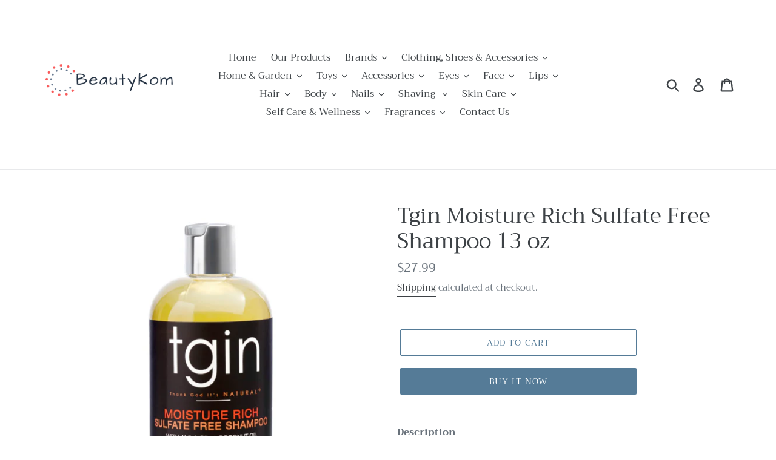

--- FILE ---
content_type: text/html; charset=utf-8
request_url: https://beautykom.com/products/tgin-moisture-rich-sulfate-free-shampoo
body_size: 32165
content:
<!doctype html>
<html class="no-js" lang="en">
<head>
  <meta charset="utf-8">
  <meta http-equiv="X-UA-Compatible" content="IE=edge,chrome=1">
  <meta name="viewport" content="width=device-width,initial-scale=1">
  <meta name="theme-color" content="#557b97">
  <link rel="canonical" href="https://beautykom.com/products/tgin-moisture-rich-sulfate-free-shampoo"><link rel="shortcut icon" href="//beautykom.com/cdn/shop/files/favicon_32x32.png?v=1613681926" type="image/png"><title>Tgin Moisture Rich Sulfate Free Shampoo 13 oz
&ndash; Beautykom</title><meta name="description" content="Description Experience amazing results on your wash days with the TGIN Moisture Rich Sulfate-Free Shampoo. Made for natural hair, this unique formula is enriched with Amla oil to strengthen strands and increase moisture retention, and coconut oil to hydrate and gently cleanse your hair. This moisturizing shampoo is sul"><!-- /snippets/social-meta-tags.liquid -->




<meta property="og:site_name" content="Beautykom">
<meta property="og:url" content="https://beautykom.com/products/tgin-moisture-rich-sulfate-free-shampoo">
<meta property="og:title" content="Tgin Moisture Rich Sulfate Free Shampoo 13 oz">
<meta property="og:type" content="product">
<meta property="og:description" content="Description Experience amazing results on your wash days with the TGIN Moisture Rich Sulfate-Free Shampoo. Made for natural hair, this unique formula is enriched with Amla oil to strengthen strands and increase moisture retention, and coconut oil to hydrate and gently cleanse your hair. This moisturizing shampoo is sul">

  <meta property="og:price:amount" content="27.99">
  <meta property="og:price:currency" content="USD">

<meta property="og:image" content="http://beautykom.com/cdn/shop/files/11_7776a0ef-118c-4023-a322-b11f2da21c9f_1200x1200.png?v=1692809040"><meta property="og:image" content="http://beautykom.com/cdn/shop/files/SulfateFreeShampoo13oz_1_1200x1200.png?v=1697218716"><meta property="og:image" content="http://beautykom.com/cdn/shop/files/SulfateFreeShampoo13oz_2_1200x1200.png?v=1697218716">
<meta property="og:image:secure_url" content="https://beautykom.com/cdn/shop/files/11_7776a0ef-118c-4023-a322-b11f2da21c9f_1200x1200.png?v=1692809040"><meta property="og:image:secure_url" content="https://beautykom.com/cdn/shop/files/SulfateFreeShampoo13oz_1_1200x1200.png?v=1697218716"><meta property="og:image:secure_url" content="https://beautykom.com/cdn/shop/files/SulfateFreeShampoo13oz_2_1200x1200.png?v=1697218716">


<meta name="twitter:card" content="summary_large_image">
<meta name="twitter:title" content="Tgin Moisture Rich Sulfate Free Shampoo 13 oz">
<meta name="twitter:description" content="Description Experience amazing results on your wash days with the TGIN Moisture Rich Sulfate-Free Shampoo. Made for natural hair, this unique formula is enriched with Amla oil to strengthen strands and increase moisture retention, and coconut oil to hydrate and gently cleanse your hair. This moisturizing shampoo is sul">


  <link href="//beautykom.com/cdn/shop/t/1/assets/theme.scss.css?v=106780271108005356241759259294" rel="stylesheet" type="text/css" media="all" />

  <script>
    var theme = {
      breakpoints: {
        medium: 750,
        large: 990,
        widescreen: 1400
      },
      strings: {
        addToCart: "Add to cart",
        soldOut: "Sold out",
        unavailable: "Unavailable",
        regularPrice: "Regular price",
        salePrice: "Sale price",
        sale: "Sale",
        showMore: "Show More",
        showLess: "Show Less",
        addressError: "Error looking up that address",
        addressNoResults: "No results for that address",
        addressQueryLimit: "You have exceeded the Google API usage limit. Consider upgrading to a \u003ca href=\"https:\/\/developers.google.com\/maps\/premium\/usage-limits\"\u003ePremium Plan\u003c\/a\u003e.",
        authError: "There was a problem authenticating your Google Maps account.",
        newWindow: "Opens in a new window.",
        external: "Opens external website.",
        newWindowExternal: "Opens external website in a new window.",
        removeLabel: "Remove [product]",
        update: "Update",
        quantity: "Quantity",
        discountedTotal: "Discounted total",
        regularTotal: "Regular total",
        priceColumn: "See Price column for discount details.",
        quantityMinimumMessage: "Quantity must be 1 or more",
        cartError: "There was an error while updating your cart. Please try again.",
        removedItemMessage: "Removed \u003cspan class=\"cart__removed-product-details\"\u003e([quantity]) [link]\u003c\/span\u003e from your cart.",
        unitPrice: "Unit price",
        unitPriceSeparator: "per",
        oneCartCount: "1 item",
        otherCartCount: "[count] items",
        quantityLabel: "Quantity: [count]"
      },
      moneyFormat: "${{amount}}",
      moneyFormatWithCurrency: "${{amount}} USD"
    }

    document.documentElement.className = document.documentElement.className.replace('no-js', 'js');
  </script><script src="//beautykom.com/cdn/shop/t/1/assets/lazysizes.js?v=94224023136283657951565271382" async="async"></script>
  <script src="//beautykom.com/cdn/shop/t/1/assets/vendor.js?v=12001839194546984181565271383" defer="defer"></script>
  <script src="//beautykom.com/cdn/shop/t/1/assets/theme.js?v=166227945143964268851570676979" defer="defer"></script>

  <script>window.performance && window.performance.mark && window.performance.mark('shopify.content_for_header.start');</script><meta name="google-site-verification" content="vy2eWmMJFWooE7QLsj1J_j0AAhB8MjAmfLYaRrksbXQ">
<meta id="shopify-digital-wallet" name="shopify-digital-wallet" content="/25419513965/digital_wallets/dialog">
<meta name="shopify-checkout-api-token" content="e7d81d7fc873cd38f45851b8447b7087">
<meta id="in-context-paypal-metadata" data-shop-id="25419513965" data-venmo-supported="true" data-environment="production" data-locale="en_US" data-paypal-v4="true" data-currency="USD">
<link rel="alternate" type="application/json+oembed" href="https://beautykom.com/products/tgin-moisture-rich-sulfate-free-shampoo.oembed">
<script async="async" src="/checkouts/internal/preloads.js?locale=en-US"></script>
<script id="shopify-features" type="application/json">{"accessToken":"e7d81d7fc873cd38f45851b8447b7087","betas":["rich-media-storefront-analytics"],"domain":"beautykom.com","predictiveSearch":true,"shopId":25419513965,"locale":"en"}</script>
<script>var Shopify = Shopify || {};
Shopify.shop = "beautykom.myshopify.com";
Shopify.locale = "en";
Shopify.currency = {"active":"USD","rate":"1.0"};
Shopify.country = "US";
Shopify.theme = {"name":"Debut","id":74897916013,"schema_name":"Debut","schema_version":"13.4.2","theme_store_id":796,"role":"main"};
Shopify.theme.handle = "null";
Shopify.theme.style = {"id":null,"handle":null};
Shopify.cdnHost = "beautykom.com/cdn";
Shopify.routes = Shopify.routes || {};
Shopify.routes.root = "/";</script>
<script type="module">!function(o){(o.Shopify=o.Shopify||{}).modules=!0}(window);</script>
<script>!function(o){function n(){var o=[];function n(){o.push(Array.prototype.slice.apply(arguments))}return n.q=o,n}var t=o.Shopify=o.Shopify||{};t.loadFeatures=n(),t.autoloadFeatures=n()}(window);</script>
<script id="shop-js-analytics" type="application/json">{"pageType":"product"}</script>
<script defer="defer" async type="module" src="//beautykom.com/cdn/shopifycloud/shop-js/modules/v2/client.init-shop-cart-sync_D0dqhulL.en.esm.js"></script>
<script defer="defer" async type="module" src="//beautykom.com/cdn/shopifycloud/shop-js/modules/v2/chunk.common_CpVO7qML.esm.js"></script>
<script type="module">
  await import("//beautykom.com/cdn/shopifycloud/shop-js/modules/v2/client.init-shop-cart-sync_D0dqhulL.en.esm.js");
await import("//beautykom.com/cdn/shopifycloud/shop-js/modules/v2/chunk.common_CpVO7qML.esm.js");

  window.Shopify.SignInWithShop?.initShopCartSync?.({"fedCMEnabled":true,"windoidEnabled":true});

</script>
<script id="__st">var __st={"a":25419513965,"offset":-28800,"reqid":"9f3d6379-47ef-4b3b-a222-a5f003e51416-1764646735","pageurl":"beautykom.com\/products\/tgin-moisture-rich-sulfate-free-shampoo","u":"00eafd2576e9","p":"product","rtyp":"product","rid":4397718732909};</script>
<script>window.ShopifyPaypalV4VisibilityTracking = true;</script>
<script id="captcha-bootstrap">!function(){'use strict';const t='contact',e='account',n='new_comment',o=[[t,t],['blogs',n],['comments',n],[t,'customer']],c=[[e,'customer_login'],[e,'guest_login'],[e,'recover_customer_password'],[e,'create_customer']],r=t=>t.map((([t,e])=>`form[action*='/${t}']:not([data-nocaptcha='true']) input[name='form_type'][value='${e}']`)).join(','),a=t=>()=>t?[...document.querySelectorAll(t)].map((t=>t.form)):[];function s(){const t=[...o],e=r(t);return a(e)}const i='password',u='form_key',d=['recaptcha-v3-token','g-recaptcha-response','h-captcha-response',i],f=()=>{try{return window.sessionStorage}catch{return}},m='__shopify_v',_=t=>t.elements[u];function p(t,e,n=!1){try{const o=window.sessionStorage,c=JSON.parse(o.getItem(e)),{data:r}=function(t){const{data:e,action:n}=t;return t[m]||n?{data:e,action:n}:{data:t,action:n}}(c);for(const[e,n]of Object.entries(r))t.elements[e]&&(t.elements[e].value=n);n&&o.removeItem(e)}catch(o){console.error('form repopulation failed',{error:o})}}const l='form_type',E='cptcha';function T(t){t.dataset[E]=!0}const w=window,h=w.document,L='Shopify',v='ce_forms',y='captcha';let A=!1;((t,e)=>{const n=(g='f06e6c50-85a8-45c8-87d0-21a2b65856fe',I='https://cdn.shopify.com/shopifycloud/storefront-forms-hcaptcha/ce_storefront_forms_captcha_hcaptcha.v1.5.2.iife.js',D={infoText:'Protected by hCaptcha',privacyText:'Privacy',termsText:'Terms'},(t,e,n)=>{const o=w[L][v],c=o.bindForm;if(c)return c(t,g,e,D).then(n);var r;o.q.push([[t,g,e,D],n]),r=I,A||(h.body.append(Object.assign(h.createElement('script'),{id:'captcha-provider',async:!0,src:r})),A=!0)});var g,I,D;w[L]=w[L]||{},w[L][v]=w[L][v]||{},w[L][v].q=[],w[L][y]=w[L][y]||{},w[L][y].protect=function(t,e){n(t,void 0,e),T(t)},Object.freeze(w[L][y]),function(t,e,n,w,h,L){const[v,y,A,g]=function(t,e,n){const i=e?o:[],u=t?c:[],d=[...i,...u],f=r(d),m=r(i),_=r(d.filter((([t,e])=>n.includes(e))));return[a(f),a(m),a(_),s()]}(w,h,L),I=t=>{const e=t.target;return e instanceof HTMLFormElement?e:e&&e.form},D=t=>v().includes(t);t.addEventListener('submit',(t=>{const e=I(t);if(!e)return;const n=D(e)&&!e.dataset.hcaptchaBound&&!e.dataset.recaptchaBound,o=_(e),c=g().includes(e)&&(!o||!o.value);(n||c)&&t.preventDefault(),c&&!n&&(function(t){try{if(!f())return;!function(t){const e=f();if(!e)return;const n=_(t);if(!n)return;const o=n.value;o&&e.removeItem(o)}(t);const e=Array.from(Array(32),(()=>Math.random().toString(36)[2])).join('');!function(t,e){_(t)||t.append(Object.assign(document.createElement('input'),{type:'hidden',name:u})),t.elements[u].value=e}(t,e),function(t,e){const n=f();if(!n)return;const o=[...t.querySelectorAll(`input[type='${i}']`)].map((({name:t})=>t)),c=[...d,...o],r={};for(const[a,s]of new FormData(t).entries())c.includes(a)||(r[a]=s);n.setItem(e,JSON.stringify({[m]:1,action:t.action,data:r}))}(t,e)}catch(e){console.error('failed to persist form',e)}}(e),e.submit())}));const S=(t,e)=>{t&&!t.dataset[E]&&(n(t,e.some((e=>e===t))),T(t))};for(const o of['focusin','change'])t.addEventListener(o,(t=>{const e=I(t);D(e)&&S(e,y())}));const B=e.get('form_key'),M=e.get(l),P=B&&M;t.addEventListener('DOMContentLoaded',(()=>{const t=y();if(P)for(const e of t)e.elements[l].value===M&&p(e,B);[...new Set([...A(),...v().filter((t=>'true'===t.dataset.shopifyCaptcha))])].forEach((e=>S(e,t)))}))}(h,new URLSearchParams(w.location.search),n,t,e,['guest_login'])})(!0,!0)}();</script>
<script integrity="sha256-52AcMU7V7pcBOXWImdc/TAGTFKeNjmkeM1Pvks/DTgc=" data-source-attribution="shopify.loadfeatures" defer="defer" src="//beautykom.com/cdn/shopifycloud/storefront/assets/storefront/load_feature-81c60534.js" crossorigin="anonymous"></script>
<script data-source-attribution="shopify.dynamic_checkout.dynamic.init">var Shopify=Shopify||{};Shopify.PaymentButton=Shopify.PaymentButton||{isStorefrontPortableWallets:!0,init:function(){window.Shopify.PaymentButton.init=function(){};var t=document.createElement("script");t.src="https://beautykom.com/cdn/shopifycloud/portable-wallets/latest/portable-wallets.en.js",t.type="module",document.head.appendChild(t)}};
</script>
<script data-source-attribution="shopify.dynamic_checkout.buyer_consent">
  function portableWalletsHideBuyerConsent(e){var t=document.getElementById("shopify-buyer-consent"),n=document.getElementById("shopify-subscription-policy-button");t&&n&&(t.classList.add("hidden"),t.setAttribute("aria-hidden","true"),n.removeEventListener("click",e))}function portableWalletsShowBuyerConsent(e){var t=document.getElementById("shopify-buyer-consent"),n=document.getElementById("shopify-subscription-policy-button");t&&n&&(t.classList.remove("hidden"),t.removeAttribute("aria-hidden"),n.addEventListener("click",e))}window.Shopify?.PaymentButton&&(window.Shopify.PaymentButton.hideBuyerConsent=portableWalletsHideBuyerConsent,window.Shopify.PaymentButton.showBuyerConsent=portableWalletsShowBuyerConsent);
</script>
<script>
  function portableWalletsCleanup(e){e&&e.src&&console.error("Failed to load portable wallets script "+e.src);var t=document.querySelectorAll("shopify-accelerated-checkout .shopify-payment-button__skeleton, shopify-accelerated-checkout-cart .wallet-cart-button__skeleton"),e=document.getElementById("shopify-buyer-consent");for(let e=0;e<t.length;e++)t[e].remove();e&&e.remove()}function portableWalletsNotLoadedAsModule(e){e instanceof ErrorEvent&&"string"==typeof e.message&&e.message.includes("import.meta")&&"string"==typeof e.filename&&e.filename.includes("portable-wallets")&&(window.removeEventListener("error",portableWalletsNotLoadedAsModule),window.Shopify.PaymentButton.failedToLoad=e,"loading"===document.readyState?document.addEventListener("DOMContentLoaded",window.Shopify.PaymentButton.init):window.Shopify.PaymentButton.init())}window.addEventListener("error",portableWalletsNotLoadedAsModule);
</script>

<script type="module" src="https://beautykom.com/cdn/shopifycloud/portable-wallets/latest/portable-wallets.en.js" onError="portableWalletsCleanup(this)" crossorigin="anonymous"></script>
<script nomodule>
  document.addEventListener("DOMContentLoaded", portableWalletsCleanup);
</script>

<link id="shopify-accelerated-checkout-styles" rel="stylesheet" media="screen" href="https://beautykom.com/cdn/shopifycloud/portable-wallets/latest/accelerated-checkout-backwards-compat.css" crossorigin="anonymous">
<style id="shopify-accelerated-checkout-cart">
        #shopify-buyer-consent {
  margin-top: 1em;
  display: inline-block;
  width: 100%;
}

#shopify-buyer-consent.hidden {
  display: none;
}

#shopify-subscription-policy-button {
  background: none;
  border: none;
  padding: 0;
  text-decoration: underline;
  font-size: inherit;
  cursor: pointer;
}

#shopify-subscription-policy-button::before {
  box-shadow: none;
}

      </style>

<script>window.performance && window.performance.mark && window.performance.mark('shopify.content_for_header.end');</script>
<link href="https://monorail-edge.shopifysvc.com" rel="dns-prefetch">
<script>(function(){if ("sendBeacon" in navigator && "performance" in window) {try {var session_token_from_headers = performance.getEntriesByType('navigation')[0].serverTiming.find(x => x.name == '_s').description;} catch {var session_token_from_headers = undefined;}var session_cookie_matches = document.cookie.match(/_shopify_s=([^;]*)/);var session_token_from_cookie = session_cookie_matches && session_cookie_matches.length === 2 ? session_cookie_matches[1] : "";var session_token = session_token_from_headers || session_token_from_cookie || "";function handle_abandonment_event(e) {var entries = performance.getEntries().filter(function(entry) {return /monorail-edge.shopifysvc.com/.test(entry.name);});if (!window.abandonment_tracked && entries.length === 0) {window.abandonment_tracked = true;var currentMs = Date.now();var navigation_start = performance.timing.navigationStart;var payload = {shop_id: 25419513965,url: window.location.href,navigation_start,duration: currentMs - navigation_start,session_token,page_type: "product"};window.navigator.sendBeacon("https://monorail-edge.shopifysvc.com/v1/produce", JSON.stringify({schema_id: "online_store_buyer_site_abandonment/1.1",payload: payload,metadata: {event_created_at_ms: currentMs,event_sent_at_ms: currentMs}}));}}window.addEventListener('pagehide', handle_abandonment_event);}}());</script>
<script id="web-pixels-manager-setup">(function e(e,d,r,n,o){if(void 0===o&&(o={}),!Boolean(null===(a=null===(i=window.Shopify)||void 0===i?void 0:i.analytics)||void 0===a?void 0:a.replayQueue)){var i,a;window.Shopify=window.Shopify||{};var t=window.Shopify;t.analytics=t.analytics||{};var s=t.analytics;s.replayQueue=[],s.publish=function(e,d,r){return s.replayQueue.push([e,d,r]),!0};try{self.performance.mark("wpm:start")}catch(e){}var l=function(){var e={modern:/Edge?\/(1{2}[4-9]|1[2-9]\d|[2-9]\d{2}|\d{4,})\.\d+(\.\d+|)|Firefox\/(1{2}[4-9]|1[2-9]\d|[2-9]\d{2}|\d{4,})\.\d+(\.\d+|)|Chrom(ium|e)\/(9{2}|\d{3,})\.\d+(\.\d+|)|(Maci|X1{2}).+ Version\/(15\.\d+|(1[6-9]|[2-9]\d|\d{3,})\.\d+)([,.]\d+|)( \(\w+\)|)( Mobile\/\w+|) Safari\/|Chrome.+OPR\/(9{2}|\d{3,})\.\d+\.\d+|(CPU[ +]OS|iPhone[ +]OS|CPU[ +]iPhone|CPU IPhone OS|CPU iPad OS)[ +]+(15[._]\d+|(1[6-9]|[2-9]\d|\d{3,})[._]\d+)([._]\d+|)|Android:?[ /-](13[3-9]|1[4-9]\d|[2-9]\d{2}|\d{4,})(\.\d+|)(\.\d+|)|Android.+Firefox\/(13[5-9]|1[4-9]\d|[2-9]\d{2}|\d{4,})\.\d+(\.\d+|)|Android.+Chrom(ium|e)\/(13[3-9]|1[4-9]\d|[2-9]\d{2}|\d{4,})\.\d+(\.\d+|)|SamsungBrowser\/([2-9]\d|\d{3,})\.\d+/,legacy:/Edge?\/(1[6-9]|[2-9]\d|\d{3,})\.\d+(\.\d+|)|Firefox\/(5[4-9]|[6-9]\d|\d{3,})\.\d+(\.\d+|)|Chrom(ium|e)\/(5[1-9]|[6-9]\d|\d{3,})\.\d+(\.\d+|)([\d.]+$|.*Safari\/(?![\d.]+ Edge\/[\d.]+$))|(Maci|X1{2}).+ Version\/(10\.\d+|(1[1-9]|[2-9]\d|\d{3,})\.\d+)([,.]\d+|)( \(\w+\)|)( Mobile\/\w+|) Safari\/|Chrome.+OPR\/(3[89]|[4-9]\d|\d{3,})\.\d+\.\d+|(CPU[ +]OS|iPhone[ +]OS|CPU[ +]iPhone|CPU IPhone OS|CPU iPad OS)[ +]+(10[._]\d+|(1[1-9]|[2-9]\d|\d{3,})[._]\d+)([._]\d+|)|Android:?[ /-](13[3-9]|1[4-9]\d|[2-9]\d{2}|\d{4,})(\.\d+|)(\.\d+|)|Mobile Safari.+OPR\/([89]\d|\d{3,})\.\d+\.\d+|Android.+Firefox\/(13[5-9]|1[4-9]\d|[2-9]\d{2}|\d{4,})\.\d+(\.\d+|)|Android.+Chrom(ium|e)\/(13[3-9]|1[4-9]\d|[2-9]\d{2}|\d{4,})\.\d+(\.\d+|)|Android.+(UC? ?Browser|UCWEB|U3)[ /]?(15\.([5-9]|\d{2,})|(1[6-9]|[2-9]\d|\d{3,})\.\d+)\.\d+|SamsungBrowser\/(5\.\d+|([6-9]|\d{2,})\.\d+)|Android.+MQ{2}Browser\/(14(\.(9|\d{2,})|)|(1[5-9]|[2-9]\d|\d{3,})(\.\d+|))(\.\d+|)|K[Aa][Ii]OS\/(3\.\d+|([4-9]|\d{2,})\.\d+)(\.\d+|)/},d=e.modern,r=e.legacy,n=navigator.userAgent;return n.match(d)?"modern":n.match(r)?"legacy":"unknown"}(),u="modern"===l?"modern":"legacy",c=(null!=n?n:{modern:"",legacy:""})[u],f=function(e){return[e.baseUrl,"/wpm","/b",e.hashVersion,"modern"===e.buildTarget?"m":"l",".js"].join("")}({baseUrl:d,hashVersion:r,buildTarget:u}),m=function(e){var d=e.version,r=e.bundleTarget,n=e.surface,o=e.pageUrl,i=e.monorailEndpoint;return{emit:function(e){var a=e.status,t=e.errorMsg,s=(new Date).getTime(),l=JSON.stringify({metadata:{event_sent_at_ms:s},events:[{schema_id:"web_pixels_manager_load/3.1",payload:{version:d,bundle_target:r,page_url:o,status:a,surface:n,error_msg:t},metadata:{event_created_at_ms:s}}]});if(!i)return console&&console.warn&&console.warn("[Web Pixels Manager] No Monorail endpoint provided, skipping logging."),!1;try{return self.navigator.sendBeacon.bind(self.navigator)(i,l)}catch(e){}var u=new XMLHttpRequest;try{return u.open("POST",i,!0),u.setRequestHeader("Content-Type","text/plain"),u.send(l),!0}catch(e){return console&&console.warn&&console.warn("[Web Pixels Manager] Got an unhandled error while logging to Monorail."),!1}}}}({version:r,bundleTarget:l,surface:e.surface,pageUrl:self.location.href,monorailEndpoint:e.monorailEndpoint});try{o.browserTarget=l,function(e){var d=e.src,r=e.async,n=void 0===r||r,o=e.onload,i=e.onerror,a=e.sri,t=e.scriptDataAttributes,s=void 0===t?{}:t,l=document.createElement("script"),u=document.querySelector("head"),c=document.querySelector("body");if(l.async=n,l.src=d,a&&(l.integrity=a,l.crossOrigin="anonymous"),s)for(var f in s)if(Object.prototype.hasOwnProperty.call(s,f))try{l.dataset[f]=s[f]}catch(e){}if(o&&l.addEventListener("load",o),i&&l.addEventListener("error",i),u)u.appendChild(l);else{if(!c)throw new Error("Did not find a head or body element to append the script");c.appendChild(l)}}({src:f,async:!0,onload:function(){if(!function(){var e,d;return Boolean(null===(d=null===(e=window.Shopify)||void 0===e?void 0:e.analytics)||void 0===d?void 0:d.initialized)}()){var d=window.webPixelsManager.init(e)||void 0;if(d){var r=window.Shopify.analytics;r.replayQueue.forEach((function(e){var r=e[0],n=e[1],o=e[2];d.publishCustomEvent(r,n,o)})),r.replayQueue=[],r.publish=d.publishCustomEvent,r.visitor=d.visitor,r.initialized=!0}}},onerror:function(){return m.emit({status:"failed",errorMsg:"".concat(f," has failed to load")})},sri:function(e){var d=/^sha384-[A-Za-z0-9+/=]+$/;return"string"==typeof e&&d.test(e)}(c)?c:"",scriptDataAttributes:o}),m.emit({status:"loading"})}catch(e){m.emit({status:"failed",errorMsg:(null==e?void 0:e.message)||"Unknown error"})}}})({shopId: 25419513965,storefrontBaseUrl: "https://beautykom.com",extensionsBaseUrl: "https://extensions.shopifycdn.com/cdn/shopifycloud/web-pixels-manager",monorailEndpoint: "https://monorail-edge.shopifysvc.com/unstable/produce_batch",surface: "storefront-renderer",enabledBetaFlags: ["2dca8a86"],webPixelsConfigList: [{"id":"438698199","configuration":"{\"config\":\"{\\\"pixel_id\\\":\\\"AW-598153103\\\",\\\"target_country\\\":\\\"US\\\",\\\"gtag_events\\\":[{\\\"type\\\":\\\"search\\\",\\\"action_label\\\":\\\"AW-598153103\\\/HlelCIqC19wBEI-vnJ0C\\\"},{\\\"type\\\":\\\"begin_checkout\\\",\\\"action_label\\\":\\\"AW-598153103\\\/UtaPCIeC19wBEI-vnJ0C\\\"},{\\\"type\\\":\\\"view_item\\\",\\\"action_label\\\":[\\\"AW-598153103\\\/dD1PCIGC19wBEI-vnJ0C\\\",\\\"MC-5X4J2CP034\\\"]},{\\\"type\\\":\\\"purchase\\\",\\\"action_label\\\":[\\\"AW-598153103\\\/6U4LCP6B19wBEI-vnJ0C\\\",\\\"MC-5X4J2CP034\\\"]},{\\\"type\\\":\\\"page_view\\\",\\\"action_label\\\":[\\\"AW-598153103\\\/EZBZCPuB19wBEI-vnJ0C\\\",\\\"MC-5X4J2CP034\\\"]},{\\\"type\\\":\\\"add_payment_info\\\",\\\"action_label\\\":\\\"AW-598153103\\\/ni52CI2C19wBEI-vnJ0C\\\"},{\\\"type\\\":\\\"add_to_cart\\\",\\\"action_label\\\":\\\"AW-598153103\\\/dVPsCISC19wBEI-vnJ0C\\\"}],\\\"enable_monitoring_mode\\\":false}\"}","eventPayloadVersion":"v1","runtimeContext":"OPEN","scriptVersion":"b2a88bafab3e21179ed38636efcd8a93","type":"APP","apiClientId":1780363,"privacyPurposes":[],"dataSharingAdjustments":{"protectedCustomerApprovalScopes":["read_customer_address","read_customer_email","read_customer_name","read_customer_personal_data","read_customer_phone"]}},{"id":"shopify-app-pixel","configuration":"{}","eventPayloadVersion":"v1","runtimeContext":"STRICT","scriptVersion":"0450","apiClientId":"shopify-pixel","type":"APP","privacyPurposes":["ANALYTICS","MARKETING"]},{"id":"shopify-custom-pixel","eventPayloadVersion":"v1","runtimeContext":"LAX","scriptVersion":"0450","apiClientId":"shopify-pixel","type":"CUSTOM","privacyPurposes":["ANALYTICS","MARKETING"]}],isMerchantRequest: false,initData: {"shop":{"name":"Beautykom","paymentSettings":{"currencyCode":"USD"},"myshopifyDomain":"beautykom.myshopify.com","countryCode":"US","storefrontUrl":"https:\/\/beautykom.com"},"customer":null,"cart":null,"checkout":null,"productVariants":[{"price":{"amount":27.99,"currencyCode":"USD"},"product":{"title":"Tgin Moisture Rich Sulfate Free Shampoo 13 oz","vendor":"Tgin","id":"4397718732909","untranslatedTitle":"Tgin Moisture Rich Sulfate Free Shampoo 13 oz","url":"\/products\/tgin-moisture-rich-sulfate-free-shampoo","type":"Shampoo"},"id":"31418480853101","image":{"src":"\/\/beautykom.com\/cdn\/shop\/files\/11_7776a0ef-118c-4023-a322-b11f2da21c9f.png?v=1692809040"},"sku":"BTM-60-87903","title":"Default Title","untranslatedTitle":"Default Title"}],"purchasingCompany":null},},"https://beautykom.com/cdn","ae1676cfwd2530674p4253c800m34e853cb",{"modern":"","legacy":""},{"shopId":"25419513965","storefrontBaseUrl":"https:\/\/beautykom.com","extensionBaseUrl":"https:\/\/extensions.shopifycdn.com\/cdn\/shopifycloud\/web-pixels-manager","surface":"storefront-renderer","enabledBetaFlags":"[\"2dca8a86\"]","isMerchantRequest":"false","hashVersion":"ae1676cfwd2530674p4253c800m34e853cb","publish":"custom","events":"[[\"page_viewed\",{}],[\"product_viewed\",{\"productVariant\":{\"price\":{\"amount\":27.99,\"currencyCode\":\"USD\"},\"product\":{\"title\":\"Tgin Moisture Rich Sulfate Free Shampoo 13 oz\",\"vendor\":\"Tgin\",\"id\":\"4397718732909\",\"untranslatedTitle\":\"Tgin Moisture Rich Sulfate Free Shampoo 13 oz\",\"url\":\"\/products\/tgin-moisture-rich-sulfate-free-shampoo\",\"type\":\"Shampoo\"},\"id\":\"31418480853101\",\"image\":{\"src\":\"\/\/beautykom.com\/cdn\/shop\/files\/11_7776a0ef-118c-4023-a322-b11f2da21c9f.png?v=1692809040\"},\"sku\":\"BTM-60-87903\",\"title\":\"Default Title\",\"untranslatedTitle\":\"Default Title\"}}]]"});</script><script>
  window.ShopifyAnalytics = window.ShopifyAnalytics || {};
  window.ShopifyAnalytics.meta = window.ShopifyAnalytics.meta || {};
  window.ShopifyAnalytics.meta.currency = 'USD';
  var meta = {"product":{"id":4397718732909,"gid":"gid:\/\/shopify\/Product\/4397718732909","vendor":"Tgin","type":"Shampoo","variants":[{"id":31418480853101,"price":2799,"name":"Tgin Moisture Rich Sulfate Free Shampoo 13 oz","public_title":null,"sku":"BTM-60-87903"}],"remote":false},"page":{"pageType":"product","resourceType":"product","resourceId":4397718732909}};
  for (var attr in meta) {
    window.ShopifyAnalytics.meta[attr] = meta[attr];
  }
</script>
<script class="analytics">
  (function () {
    var customDocumentWrite = function(content) {
      var jquery = null;

      if (window.jQuery) {
        jquery = window.jQuery;
      } else if (window.Checkout && window.Checkout.$) {
        jquery = window.Checkout.$;
      }

      if (jquery) {
        jquery('body').append(content);
      }
    };

    var hasLoggedConversion = function(token) {
      if (token) {
        return document.cookie.indexOf('loggedConversion=' + token) !== -1;
      }
      return false;
    }

    var setCookieIfConversion = function(token) {
      if (token) {
        var twoMonthsFromNow = new Date(Date.now());
        twoMonthsFromNow.setMonth(twoMonthsFromNow.getMonth() + 2);

        document.cookie = 'loggedConversion=' + token + '; expires=' + twoMonthsFromNow;
      }
    }

    var trekkie = window.ShopifyAnalytics.lib = window.trekkie = window.trekkie || [];
    if (trekkie.integrations) {
      return;
    }
    trekkie.methods = [
      'identify',
      'page',
      'ready',
      'track',
      'trackForm',
      'trackLink'
    ];
    trekkie.factory = function(method) {
      return function() {
        var args = Array.prototype.slice.call(arguments);
        args.unshift(method);
        trekkie.push(args);
        return trekkie;
      };
    };
    for (var i = 0; i < trekkie.methods.length; i++) {
      var key = trekkie.methods[i];
      trekkie[key] = trekkie.factory(key);
    }
    trekkie.load = function(config) {
      trekkie.config = config || {};
      trekkie.config.initialDocumentCookie = document.cookie;
      var first = document.getElementsByTagName('script')[0];
      var script = document.createElement('script');
      script.type = 'text/javascript';
      script.onerror = function(e) {
        var scriptFallback = document.createElement('script');
        scriptFallback.type = 'text/javascript';
        scriptFallback.onerror = function(error) {
                var Monorail = {
      produce: function produce(monorailDomain, schemaId, payload) {
        var currentMs = new Date().getTime();
        var event = {
          schema_id: schemaId,
          payload: payload,
          metadata: {
            event_created_at_ms: currentMs,
            event_sent_at_ms: currentMs
          }
        };
        return Monorail.sendRequest("https://" + monorailDomain + "/v1/produce", JSON.stringify(event));
      },
      sendRequest: function sendRequest(endpointUrl, payload) {
        // Try the sendBeacon API
        if (window && window.navigator && typeof window.navigator.sendBeacon === 'function' && typeof window.Blob === 'function' && !Monorail.isIos12()) {
          var blobData = new window.Blob([payload], {
            type: 'text/plain'
          });

          if (window.navigator.sendBeacon(endpointUrl, blobData)) {
            return true;
          } // sendBeacon was not successful

        } // XHR beacon

        var xhr = new XMLHttpRequest();

        try {
          xhr.open('POST', endpointUrl);
          xhr.setRequestHeader('Content-Type', 'text/plain');
          xhr.send(payload);
        } catch (e) {
          console.log(e);
        }

        return false;
      },
      isIos12: function isIos12() {
        return window.navigator.userAgent.lastIndexOf('iPhone; CPU iPhone OS 12_') !== -1 || window.navigator.userAgent.lastIndexOf('iPad; CPU OS 12_') !== -1;
      }
    };
    Monorail.produce('monorail-edge.shopifysvc.com',
      'trekkie_storefront_load_errors/1.1',
      {shop_id: 25419513965,
      theme_id: 74897916013,
      app_name: "storefront",
      context_url: window.location.href,
      source_url: "//beautykom.com/cdn/s/trekkie.storefront.3c703df509f0f96f3237c9daa54e2777acf1a1dd.min.js"});

        };
        scriptFallback.async = true;
        scriptFallback.src = '//beautykom.com/cdn/s/trekkie.storefront.3c703df509f0f96f3237c9daa54e2777acf1a1dd.min.js';
        first.parentNode.insertBefore(scriptFallback, first);
      };
      script.async = true;
      script.src = '//beautykom.com/cdn/s/trekkie.storefront.3c703df509f0f96f3237c9daa54e2777acf1a1dd.min.js';
      first.parentNode.insertBefore(script, first);
    };
    trekkie.load(
      {"Trekkie":{"appName":"storefront","development":false,"defaultAttributes":{"shopId":25419513965,"isMerchantRequest":null,"themeId":74897916013,"themeCityHash":"13704233502662051683","contentLanguage":"en","currency":"USD","eventMetadataId":"74f7a906-cf25-40f5-a3be-d3cfa1012bde"},"isServerSideCookieWritingEnabled":true,"monorailRegion":"shop_domain","enabledBetaFlags":["f0df213a"]},"Session Attribution":{},"S2S":{"facebookCapiEnabled":false,"source":"trekkie-storefront-renderer","apiClientId":580111}}
    );

    var loaded = false;
    trekkie.ready(function() {
      if (loaded) return;
      loaded = true;

      window.ShopifyAnalytics.lib = window.trekkie;

      var originalDocumentWrite = document.write;
      document.write = customDocumentWrite;
      try { window.ShopifyAnalytics.merchantGoogleAnalytics.call(this); } catch(error) {};
      document.write = originalDocumentWrite;

      window.ShopifyAnalytics.lib.page(null,{"pageType":"product","resourceType":"product","resourceId":4397718732909,"shopifyEmitted":true});

      var match = window.location.pathname.match(/checkouts\/(.+)\/(thank_you|post_purchase)/)
      var token = match? match[1]: undefined;
      if (!hasLoggedConversion(token)) {
        setCookieIfConversion(token);
        window.ShopifyAnalytics.lib.track("Viewed Product",{"currency":"USD","variantId":31418480853101,"productId":4397718732909,"productGid":"gid:\/\/shopify\/Product\/4397718732909","name":"Tgin Moisture Rich Sulfate Free Shampoo 13 oz","price":"27.99","sku":"BTM-60-87903","brand":"Tgin","variant":null,"category":"Shampoo","nonInteraction":true,"remote":false},undefined,undefined,{"shopifyEmitted":true});
      window.ShopifyAnalytics.lib.track("monorail:\/\/trekkie_storefront_viewed_product\/1.1",{"currency":"USD","variantId":31418480853101,"productId":4397718732909,"productGid":"gid:\/\/shopify\/Product\/4397718732909","name":"Tgin Moisture Rich Sulfate Free Shampoo 13 oz","price":"27.99","sku":"BTM-60-87903","brand":"Tgin","variant":null,"category":"Shampoo","nonInteraction":true,"remote":false,"referer":"https:\/\/beautykom.com\/products\/tgin-moisture-rich-sulfate-free-shampoo"});
      }
    });


        var eventsListenerScript = document.createElement('script');
        eventsListenerScript.async = true;
        eventsListenerScript.src = "//beautykom.com/cdn/shopifycloud/storefront/assets/shop_events_listener-3da45d37.js";
        document.getElementsByTagName('head')[0].appendChild(eventsListenerScript);

})();</script>
<script
  defer
  src="https://beautykom.com/cdn/shopifycloud/perf-kit/shopify-perf-kit-2.1.2.min.js"
  data-application="storefront-renderer"
  data-shop-id="25419513965"
  data-render-region="gcp-us-east1"
  data-page-type="product"
  data-theme-instance-id="74897916013"
  data-theme-name="Debut"
  data-theme-version="13.4.2"
  data-monorail-region="shop_domain"
  data-resource-timing-sampling-rate="10"
  data-shs="true"
  data-shs-beacon="true"
  data-shs-export-with-fetch="true"
  data-shs-logs-sample-rate="1"
></script>
</head>

<body class="template-product">

  <a class="in-page-link visually-hidden skip-link" href="#MainContent">Skip to content</a>

  <div id="SearchDrawer" class="search-bar drawer drawer--top" role="dialog" aria-modal="true" aria-label="Search">
    <div class="search-bar__table">
      <div class="search-bar__table-cell search-bar__form-wrapper">
        <form class="search search-bar__form" action="/search" method="get" role="search">
          <input class="search__input search-bar__input" type="search" name="q" value="" placeholder="Search" aria-label="Search">
          <button class="search-bar__submit search__submit btn--link" type="submit">
            <svg aria-hidden="true" focusable="false" role="presentation" class="icon icon-search" viewBox="0 0 37 40"><path d="M35.6 36l-9.8-9.8c4.1-5.4 3.6-13.2-1.3-18.1-5.4-5.4-14.2-5.4-19.7 0-5.4 5.4-5.4 14.2 0 19.7 2.6 2.6 6.1 4.1 9.8 4.1 3 0 5.9-1 8.3-2.8l9.8 9.8c.4.4.9.6 1.4.6s1-.2 1.4-.6c.9-.9.9-2.1.1-2.9zm-20.9-8.2c-2.6 0-5.1-1-7-2.9-3.9-3.9-3.9-10.1 0-14C9.6 9 12.2 8 14.7 8s5.1 1 7 2.9c3.9 3.9 3.9 10.1 0 14-1.9 1.9-4.4 2.9-7 2.9z"/></svg>
            <span class="icon__fallback-text">Submit</span>
          </button>
        </form>
      </div>
      <div class="search-bar__table-cell text-right">
        <button type="button" class="btn--link search-bar__close js-drawer-close">
          <svg aria-hidden="true" focusable="false" role="presentation" class="icon icon-close" viewBox="0 0 40 40"><path d="M23.868 20.015L39.117 4.78c1.11-1.108 1.11-2.77 0-3.877-1.109-1.108-2.773-1.108-3.882 0L19.986 16.137 4.737.904C3.628-.204 1.965-.204.856.904c-1.11 1.108-1.11 2.77 0 3.877l15.249 15.234L.855 35.248c-1.108 1.108-1.108 2.77 0 3.877.555.554 1.248.831 1.942.831s1.386-.277 1.94-.83l15.25-15.234 15.248 15.233c.555.554 1.248.831 1.941.831s1.387-.277 1.941-.83c1.11-1.109 1.11-2.77 0-3.878L23.868 20.015z" class="layer"/></svg>
          <span class="icon__fallback-text">Close search</span>
        </button>
      </div>
    </div>
  </div><style data-shopify>

  .cart-popup {
    box-shadow: 1px 1px 10px 2px rgba(232, 233, 235, 0.5);
  }</style><div class="cart-popup-wrapper cart-popup-wrapper--hidden" role="dialog" aria-modal="true" aria-labelledby="CartPopupHeading" data-cart-popup-wrapper>
  <div class="cart-popup" data-cart-popup tabindex="-1">
    <h2 id="CartPopupHeading" class="cart-popup__heading">Just added to your cart</h2>
    <button class="cart-popup__close" aria-label="Close" data-cart-popup-close><svg aria-hidden="true" focusable="false" role="presentation" class="icon icon-close" viewBox="0 0 40 40"><path d="M23.868 20.015L39.117 4.78c1.11-1.108 1.11-2.77 0-3.877-1.109-1.108-2.773-1.108-3.882 0L19.986 16.137 4.737.904C3.628-.204 1.965-.204.856.904c-1.11 1.108-1.11 2.77 0 3.877l15.249 15.234L.855 35.248c-1.108 1.108-1.108 2.77 0 3.877.555.554 1.248.831 1.942.831s1.386-.277 1.94-.83l15.25-15.234 15.248 15.233c.555.554 1.248.831 1.941.831s1.387-.277 1.941-.83c1.11-1.109 1.11-2.77 0-3.878L23.868 20.015z" class="layer"/></svg></button>

    <div class="cart-popup-item">
      <div class="cart-popup-item__image-wrapper hide" data-cart-popup-image-wrapper>
        <div class="cart-popup-item__image cart-popup-item__image--placeholder" data-cart-popup-image-placeholder>
          <div data-placeholder-size></div>
          <div class="placeholder-background placeholder-background--animation"></div>
        </div>
      </div>
      <div class="cart-popup-item__description">
        <div>
          <div class="cart-popup-item__title" data-cart-popup-title></div>
          <ul class="product-details" aria-label="Product details" data-cart-popup-product-details></ul>
        </div>
        <div class="cart-popup-item__quantity">
          <span class="visually-hidden" data-cart-popup-quantity-label></span>
          <span aria-hidden="true">Qty:</span>
          <span aria-hidden="true" data-cart-popup-quantity></span>
        </div>
      </div>
    </div>

    <a href="/cart" class="cart-popup__cta-link btn btn--secondary-accent">
      View cart (<span data-cart-popup-cart-quantity></span>)
    </a>

    <div class="cart-popup__dismiss">
      <button class="cart-popup__dismiss-button text-link text-link--accent" data-cart-popup-dismiss>
        Continue shopping
      </button>
    </div>
  </div>
</div>

<div id="shopify-section-header" class="shopify-section">

<div data-section-id="header" data-section-type="header-section">
  

  <header class="site-header border-bottom logo--left" role="banner">
    <div class="grid grid--no-gutters grid--table site-header__mobile-nav">
      

      <div class="grid__item medium-up--one-quarter logo-align--left">
        
        
          <div class="h2 site-header__logo">
        
          
<a href="/" class="site-header__logo-image">
              
              <img class="lazyload js"
                   src="//beautykom.com/cdn/shop/files/logo_transparent_b5e14966-0201-44d5-b489-c9e6fbf15ae1_300x300.png?v=1613681944"
                   data-src="//beautykom.com/cdn/shop/files/logo_transparent_b5e14966-0201-44d5-b489-c9e6fbf15ae1_{width}x.png?v=1613681944"
                   data-widths="[180, 360, 540, 720, 900, 1080, 1296, 1512, 1728, 2048]"
                   data-aspectratio="1.0"
                   data-sizes="auto"
                   alt="Beautykom"
                   style="max-width: 250px">
              <noscript>
                
                <img src="//beautykom.com/cdn/shop/files/logo_transparent_b5e14966-0201-44d5-b489-c9e6fbf15ae1_250x.png?v=1613681944"
                     srcset="//beautykom.com/cdn/shop/files/logo_transparent_b5e14966-0201-44d5-b489-c9e6fbf15ae1_250x.png?v=1613681944 1x, //beautykom.com/cdn/shop/files/logo_transparent_b5e14966-0201-44d5-b489-c9e6fbf15ae1_250x@2x.png?v=1613681944 2x"
                     alt="Beautykom"
                     style="max-width: 250px;">
              </noscript>
            </a>
          
        
          </div>
        
      </div>

      
        <nav class="grid__item medium-up--one-half small--hide" id="AccessibleNav" role="navigation">
          <ul class="site-nav list--inline " id="SiteNav">
  



    
      <li >
        <a href="/"
          class="site-nav__link site-nav__link--main"
          
        >
          <span class="site-nav__label">Home</span>
        </a>
      </li>
    
  



    
      <li >
        <a href="/collections/all"
          class="site-nav__link site-nav__link--main"
          
        >
          <span class="site-nav__label">Our Products</span>
        </a>
      </li>
    
  



    
      <li class="site-nav--has-dropdown" data-has-dropdowns>
        <button class="site-nav__link site-nav__link--main site-nav__link--button" type="button" aria-expanded="false" aria-controls="SiteNavLabel-brands">
          <span class="site-nav__label">Brands</span><svg aria-hidden="true" focusable="false" role="presentation" class="icon icon--wide icon-chevron-down" viewBox="0 0 498.98 284.49"><defs><style>.cls-1{fill:#231f20}</style></defs><path class="cls-1" d="M80.93 271.76A35 35 0 0 1 140.68 247l189.74 189.75L520.16 247a35 35 0 1 1 49.5 49.5L355.17 511a35 35 0 0 1-49.5 0L91.18 296.5a34.89 34.89 0 0 1-10.25-24.74z" transform="translate(-80.93 -236.76)"/></svg>
        </button>

        <div class="site-nav__dropdown" id="SiteNavLabel-brands">
          
            <ul>
              
                <li>
                  <a href="/collections/adidas/Adidas"
                  class="site-nav__link site-nav__child-link"
                  
                >
                    <span class="site-nav__label">Adidas</span>
                  </a>
                </li>
              
                <li>
                  <a href="/collections/african-pride/African-Pride"
                  class="site-nav__link site-nav__child-link"
                  
                >
                    <span class="site-nav__label">African Pride</span>
                  </a>
                </li>
              
                <li>
                  <a href="/collections/agolde/Agolde"
                  class="site-nav__link site-nav__child-link"
                  
                >
                    <span class="site-nav__label">Agolde </span>
                  </a>
                </li>
              
                <li>
                  <a href="/collections/ahava/Ahava"
                  class="site-nav__link site-nav__child-link"
                  
                >
                    <span class="site-nav__label">Ahava</span>
                  </a>
                </li>
              
                <li>
                  <a href="/collections/alexandre-birman/Alexandre-Birman"
                  class="site-nav__link site-nav__child-link"
                  
                >
                    <span class="site-nav__label">Alexandre Birman </span>
                  </a>
                </li>
              
                <li>
                  <a href="/collections/algenist/Algenist"
                  class="site-nav__link site-nav__child-link"
                  
                >
                    <span class="site-nav__label">Algenist </span>
                  </a>
                </li>
              
                <li>
                  <a href="/collections/all-terrain"
                  class="site-nav__link site-nav__child-link"
                  
                >
                    <span class="site-nav__label">All Terrain</span>
                  </a>
                </li>
              
                <li>
                  <a href="/collections/almay/Almay"
                  class="site-nav__link site-nav__child-link"
                  
                >
                    <span class="site-nav__label">Almay </span>
                  </a>
                </li>
              
                <li>
                  <a href="/collections/american-crew/American-Crew"
                  class="site-nav__link site-nav__child-link"
                  
                >
                    <span class="site-nav__label">American Crew</span>
                  </a>
                </li>
              
                <li>
                  <a href="/collections/amika/Amika"
                  class="site-nav__link site-nav__child-link"
                  
                >
                    <span class="site-nav__label">Amika</span>
                  </a>
                </li>
              
                <li>
                  <a href="/collections/american-greetings/American-Greetings"
                  class="site-nav__link site-nav__child-link"
                  
                >
                    <span class="site-nav__label">American Greetings</span>
                  </a>
                </li>
              
                <li>
                  <a href="/collections/amorepacific/AmorePacific"
                  class="site-nav__link site-nav__child-link"
                  
                >
                    <span class="site-nav__label">AmorePacific</span>
                  </a>
                </li>
              
                <li>
                  <a href="/collections/anastasia-beverly-hills/Anastasia-Beverly-Hills"
                  class="site-nav__link site-nav__child-link"
                  
                >
                    <span class="site-nav__label">Anastasia Beverly Hills</span>
                  </a>
                </li>
              
                <li>
                  <a href="/collections/aquaphor/Aquaphor"
                  class="site-nav__link site-nav__child-link"
                  
                >
                    <span class="site-nav__label">Aquaphor</span>
                  </a>
                </li>
              
                <li>
                  <a href="/collections/ardell-professional/Ardell-Professional"
                  class="site-nav__link site-nav__child-link"
                  
                >
                    <span class="site-nav__label">Ardell Professional </span>
                  </a>
                </li>
              
                <li>
                  <a href="/collections/arm-hammer/Arm-&-Hammer"
                  class="site-nav__link site-nav__child-link"
                  
                >
                    <span class="site-nav__label">Arm &amp; Hammer</span>
                  </a>
                </li>
              
                <li>
                  <a href="/collections/artist-couture/Artist-Couture"
                  class="site-nav__link site-nav__child-link"
                  
                >
                    <span class="site-nav__label">Artist Couture</span>
                  </a>
                </li>
              
                <li>
                  <a href="/collections/atelier-cologne/Atelier-Cologne"
                  class="site-nav__link site-nav__child-link"
                  
                >
                    <span class="site-nav__label">Atelier Cologne </span>
                  </a>
                </li>
              
                <li>
                  <a href="/collections/aveda/Aveda"
                  class="site-nav__link site-nav__child-link"
                  
                >
                    <span class="site-nav__label">Aveda</span>
                  </a>
                </li>
              
                <li>
                  <a href="/collections/aveeno/Aveeno"
                  class="site-nav__link site-nav__child-link"
                  
                >
                    <span class="site-nav__label">Aveeno</span>
                  </a>
                </li>
              
                <li>
                  <a href="/collections/babo-botanicals"
                  class="site-nav__link site-nav__child-link"
                  
                >
                    <span class="site-nav__label">Babo Botanicals</span>
                  </a>
                </li>
              
                <li>
                  <a href="/collections/balibody/Bali-Body"
                  class="site-nav__link site-nav__child-link"
                  
                >
                    <span class="site-nav__label">Bali Body</span>
                  </a>
                </li>
              
                <li>
                  <a href="/collections/banana-boat/Banana-Boat"
                  class="site-nav__link site-nav__child-link"
                  
                >
                    <span class="site-nav__label">Banana Boat</span>
                  </a>
                </li>
              
                <li>
                  <a href="/collections/bareminerals/BareMinerals"
                  class="site-nav__link site-nav__child-link"
                  
                >
                    <span class="site-nav__label">BareMinerals</span>
                  </a>
                </li>
              
                <li>
                  <a href="/collections/beats/Beats"
                  class="site-nav__link site-nav__child-link"
                  
                >
                    <span class="site-nav__label">Beats</span>
                  </a>
                </li>
              
                <li>
                  <a href="/collections/beauty-blender/Beauty-Blender"
                  class="site-nav__link site-nav__child-link"
                  
                >
                    <span class="site-nav__label">Beauty Blender</span>
                  </a>
                </li>
              
                <li>
                  <a href="/collections/becca/BECCA"
                  class="site-nav__link site-nav__child-link"
                  
                >
                    <span class="site-nav__label">BECCA</span>
                  </a>
                </li>
              
                <li>
                  <a href="/collections/belif/Belif"
                  class="site-nav__link site-nav__child-link"
                  
                >
                    <span class="site-nav__label">Belif</span>
                  </a>
                </li>
              
                <li>
                  <a href="/collections/benefit-cosmetics/Benefit-Cosmetics"
                  class="site-nav__link site-nav__child-link"
                  
                >
                    <span class="site-nav__label">Benefit Cosmetics</span>
                  </a>
                </li>
              
                <li>
                  <a href="/collections/bioderma/Bioderma"
                  class="site-nav__link site-nav__child-link"
                  
                >
                    <span class="site-nav__label">Bioderma</span>
                  </a>
                </li>
              
                <li>
                  <a href="/collections/biolage/Biolage"
                  class="site-nav__link site-nav__child-link"
                  
                >
                    <span class="site-nav__label">Biolage</span>
                  </a>
                </li>
              
                <li>
                  <a href="/collections/biosilk/Biosilk"
                  class="site-nav__link site-nav__child-link"
                  
                >
                    <span class="site-nav__label">Biosilk </span>
                  </a>
                </li>
              
                <li>
                  <a href="/collections/bite-beauty/Bite-Beauty"
                  class="site-nav__link site-nav__child-link"
                  
                >
                    <span class="site-nav__label">Bite Beauty</span>
                  </a>
                </li>
              
                <li>
                  <a href="/collections/blvd-cosmetics/Blvd-Cosmetics"
                  class="site-nav__link site-nav__child-link"
                  
                >
                    <span class="site-nav__label">Blvd Cosmetics</span>
                  </a>
                </li>
              
                <li>
                  <a href="/collections/bobbi-brown/Bobbi-Brown"
                  class="site-nav__link site-nav__child-link"
                  
                >
                    <span class="site-nav__label">Bobbi Brown</span>
                  </a>
                </li>
              
                <li>
                  <a href="/collections/bond-eye-australia/Bond-eye-Australia"
                  class="site-nav__link site-nav__child-link"
                  
                >
                    <span class="site-nav__label">Bond eye Australia</span>
                  </a>
                </li>
              
                <li>
                  <a href="/collections/boscia/Boscia"
                  class="site-nav__link site-nav__child-link"
                  
                >
                    <span class="site-nav__label">Boscia</span>
                  </a>
                </li>
              
                <li>
                  <a href="/collections/bose/Bose"
                  class="site-nav__link site-nav__child-link"
                  
                >
                    <span class="site-nav__label">Bose</span>
                  </a>
                </li>
              
                <li>
                  <a href="/collections/briogeo/Briogeo"
                  class="site-nav__link site-nav__child-link"
                  
                >
                    <span class="site-nav__label">Briogeo </span>
                  </a>
                </li>
              
                <li>
                  <a href="/collections/bug-soother"
                  class="site-nav__link site-nav__child-link"
                  
                >
                    <span class="site-nav__label">Bug Soother</span>
                  </a>
                </li>
              
                <li>
                  <a href="/collections/bumble-and-bumble/Bumble-And-Bumble"
                  class="site-nav__link site-nav__child-link"
                  
                >
                    <span class="site-nav__label">Bumble And Bumble</span>
                  </a>
                </li>
              
                <li>
                  <a href="/collections/burberry/Burberry"
                  class="site-nav__link site-nav__child-link"
                  
                >
                    <span class="site-nav__label">Burberry</span>
                  </a>
                </li>
              
                <li>
                  <a href="/collections/burts-bees/Burt's-Bees"
                  class="site-nav__link site-nav__child-link"
                  
                >
                    <span class="site-nav__label">Burt&#39;s Bees</span>
                  </a>
                </li>
              
                <li>
                  <a href="/collections/buxom/Buxom"
                  class="site-nav__link site-nav__child-link"
                  
                >
                    <span class="site-nav__label">Buxom</span>
                  </a>
                </li>
              
                <li>
                  <a href="/collections/by-terry/By-Terry"
                  class="site-nav__link site-nav__child-link"
                  
                >
                    <span class="site-nav__label">By Terry</span>
                  </a>
                </li>
              
                <li>
                  <a href="/collections/cai/CAI"
                  class="site-nav__link site-nav__child-link"
                  
                >
                    <span class="site-nav__label">CAI</span>
                  </a>
                </li>
              
                <li>
                  <a href="/collections/carols-daughter/Carols-Daughter"
                  class="site-nav__link site-nav__child-link"
                  
                >
                    <span class="site-nav__label">Carols Daughter </span>
                  </a>
                </li>
              
                <li>
                  <a href="/collections/catrice/Catrice"
                  class="site-nav__link site-nav__child-link"
                  
                >
                    <span class="site-nav__label">Catrice</span>
                  </a>
                </li>
              
                <li>
                  <a href="/collections/caudalie/Caudalie"
                  class="site-nav__link site-nav__child-link"
                  
                >
                    <span class="site-nav__label">Caudalie</span>
                  </a>
                </li>
              
                <li>
                  <a href="/collections/cerave/CeraVe"
                  class="site-nav__link site-nav__child-link"
                  
                >
                    <span class="site-nav__label">CeraVe</span>
                  </a>
                </li>
              
                <li>
                  <a href="/collections/cetaphil/Cetaphil"
                  class="site-nav__link site-nav__child-link"
                  
                >
                    <span class="site-nav__label">Cetaphil</span>
                  </a>
                </li>
              
                <li>
                  <a href="/collections/chanel/Chanel"
                  class="site-nav__link site-nav__child-link"
                  
                >
                    <span class="site-nav__label">Chanel</span>
                  </a>
                </li>
              
                <li>
                  <a href="/collections/chantecaille/Chantecaille"
                  class="site-nav__link site-nav__child-link"
                  
                >
                    <span class="site-nav__label">Chantecaille</span>
                  </a>
                </li>
              
                <li>
                  <a href="/collections/ciate-london/Ciate-London"
                  class="site-nav__link site-nav__child-link"
                  
                >
                    <span class="site-nav__label">Ciate London</span>
                  </a>
                </li>
              
                <li>
                  <a href="/collections/clairol/Clairol"
                  class="site-nav__link site-nav__child-link"
                  
                >
                    <span class="site-nav__label">Clairol</span>
                  </a>
                </li>
              
                <li>
                  <a href="/collections/clarins/Clarins"
                  class="site-nav__link site-nav__child-link"
                  
                >
                    <span class="site-nav__label">Clarins </span>
                  </a>
                </li>
              
                <li>
                  <a href="/collections/clinique/Clinique"
                  class="site-nav__link site-nav__child-link"
                  
                >
                    <span class="site-nav__label">Clinique</span>
                  </a>
                </li>
              
                <li>
                  <a href="/collections/charlotte-tilbury/Charlotte-Tilbury"
                  class="site-nav__link site-nav__child-link"
                  
                >
                    <span class="site-nav__label">Charlotte Tilbury</span>
                  </a>
                </li>
              
                <li>
                  <a href="/collections/chemist-confessions/Chemist-Confessions"
                  class="site-nav__link site-nav__child-link"
                  
                >
                    <span class="site-nav__label">Chemist Confessions</span>
                  </a>
                </li>
              
                <li>
                  <a href="/collections/chi/CHI"
                  class="site-nav__link site-nav__child-link"
                  
                >
                    <span class="site-nav__label">CHI</span>
                  </a>
                </li>
              
                <li>
                  <a href="/collections/christophe-robin/Christophe-Robin"
                  class="site-nav__link site-nav__child-link"
                  
                >
                    <span class="site-nav__label">Christophe Robin</span>
                  </a>
                </li>
              
                <li>
                  <a href="/collections/colgate/Colgate"
                  class="site-nav__link site-nav__child-link"
                  
                >
                    <span class="site-nav__label">Colgate</span>
                  </a>
                </li>
              
                <li>
                  <a href="/collections/color-wow/Color-Wow"
                  class="site-nav__link site-nav__child-link"
                  
                >
                    <span class="site-nav__label">Color Wow</span>
                  </a>
                </li>
              
                <li>
                  <a href="/collections/colourpop/ColourPop"
                  class="site-nav__link site-nav__child-link"
                  
                >
                    <span class="site-nav__label">ColourPop</span>
                  </a>
                </li>
              
                <li>
                  <a href="/collections/conair/Conair"
                  class="site-nav__link site-nav__child-link"
                  
                >
                    <span class="site-nav__label">Conair</span>
                  </a>
                </li>
              
                <li>
                  <a href="/collections/cover-fx/Cover-FX"
                  class="site-nav__link site-nav__child-link"
                  
                >
                    <span class="site-nav__label">Cover FX</span>
                  </a>
                </li>
              
                <li>
                  <a href="/collections/crayola/Crayola"
                  class="site-nav__link site-nav__child-link"
                  
                >
                    <span class="site-nav__label">Crayola</span>
                  </a>
                </li>
              
                <li>
                  <a href="/collections/crest/Crest"
                  class="site-nav__link site-nav__child-link"
                  
                >
                    <span class="site-nav__label">Crest</span>
                  </a>
                </li>
              
                <li>
                  <a href="/collections/danessa-myricks-beauty/Danessa-Myricks-Beauty"
                  class="site-nav__link site-nav__child-link"
                  
                >
                    <span class="site-nav__label">Danessa Myricks Beauty</span>
                  </a>
                </li>
              
                <li>
                  <a href="/collections/de-luxe/De-Luxe"
                  class="site-nav__link site-nav__child-link"
                  
                >
                    <span class="site-nav__label">De-Luxe</span>
                  </a>
                </li>
              
                <li>
                  <a href="/collections/defy-inspire/Defy-&-Inspire"
                  class="site-nav__link site-nav__child-link"
                  
                >
                    <span class="site-nav__label">Defy &amp; Inspire</span>
                  </a>
                </li>
              
                <li>
                  <a href="/collections/dermablend/Dermablend"
                  class="site-nav__link site-nav__child-link"
                  
                >
                    <span class="site-nav__label">Dermablend</span>
                  </a>
                </li>
              
                <li>
                  <a href="/collections/dermadoctor/Dermadoctor"
                  class="site-nav__link site-nav__child-link"
                  
                >
                    <span class="site-nav__label">Dermadoctor</span>
                  </a>
                </li>
              
                <li>
                  <a href="/collections/devacurl/DevaCurl"
                  class="site-nav__link site-nav__child-link"
                  
                >
                    <span class="site-nav__label">DevaCurl</span>
                  </a>
                </li>
              
                <li>
                  <a href="/collections/dial/Dial"
                  class="site-nav__link site-nav__child-link"
                  
                >
                    <span class="site-nav__label">Dial</span>
                  </a>
                </li>
              
                <li>
                  <a href="/collections/difeel/Difeel"
                  class="site-nav__link site-nav__child-link"
                  
                >
                    <span class="site-nav__label">Difeel</span>
                  </a>
                </li>
              
                <li>
                  <a href="/collections/dior/Dior"
                  class="site-nav__link site-nav__child-link"
                  
                >
                    <span class="site-nav__label">Dior</span>
                  </a>
                </li>
              
                <li>
                  <a href="/collections/disney/Disney"
                  class="site-nav__link site-nav__child-link"
                  
                >
                    <span class="site-nav__label">Disney</span>
                  </a>
                </li>
              
                <li>
                  <a href="/collections/dominique-cosmetics/Dominique-Cosmetics"
                  class="site-nav__link site-nav__child-link"
                  
                >
                    <span class="site-nav__label">Dominique Cosmetics </span>
                  </a>
                </li>
              
                <li>
                  <a href="/collections/dose-of-colors/Dose-Of-Colors"
                  class="site-nav__link site-nav__child-link"
                  
                >
                    <span class="site-nav__label">Dose Of Colors</span>
                  </a>
                </li>
              
                <li>
                  <a href="/collections/dove/Dove"
                  class="site-nav__link site-nav__child-link"
                  
                >
                    <span class="site-nav__label">Dove</span>
                  </a>
                </li>
              
                <li>
                  <a href="/collections/dphue/dpHUE"
                  class="site-nav__link site-nav__child-link"
                  
                >
                    <span class="site-nav__label">dpHUE</span>
                  </a>
                </li>
              
                <li>
                  <a href="/collections/dr-barbara-sturm/Dr-Barbara-Sturm"
                  class="site-nav__link site-nav__child-link"
                  
                >
                    <span class="site-nav__label">Dr. Barbara Sturm</span>
                  </a>
                </li>
              
                <li>
                  <a href="/collections/dr-bronners/Dr-Bronners"
                  class="site-nav__link site-nav__child-link"
                  
                >
                    <span class="site-nav__label">Dr. Bronners</span>
                  </a>
                </li>
              
                <li>
                  <a href="/collections/dr-dennis-gross/Dr-Dennis-Gross"
                  class="site-nav__link site-nav__child-link"
                  
                >
                    <span class="site-nav__label">Dr Dennis Gross</span>
                  </a>
                </li>
              
                <li>
                  <a href="/collections/dr-loretta/Dr-Loretta"
                  class="site-nav__link site-nav__child-link"
                  
                >
                    <span class="site-nav__label">Dr Loretta </span>
                  </a>
                </li>
              
                <li>
                  <a href="/collections/duo/DUO"
                  class="site-nav__link site-nav__child-link"
                  
                >
                    <span class="site-nav__label">DUO</span>
                  </a>
                </li>
              
                <li>
                  <a href="/collections/ecoco/Ecoco"
                  class="site-nav__link site-nav__child-link"
                  
                >
                    <span class="site-nav__label">Ecoco</span>
                  </a>
                </li>
              
                <li>
                  <a href="/collections/ecotools/EcoTools"
                  class="site-nav__link site-nav__child-link"
                  
                >
                    <span class="site-nav__label">EcoTools</span>
                  </a>
                </li>
              
                <li>
                  <a href="/collections/elcie-cosmetics/Elcie-Cosmetics"
                  class="site-nav__link site-nav__child-link"
                  
                >
                    <span class="site-nav__label">Elcie Cosmetics</span>
                  </a>
                </li>
              
                <li>
                  <a href="/collections/elf/elf-cosmetics"
                  class="site-nav__link site-nav__child-link"
                  
                >
                    <span class="site-nav__label">e.l.f. Cosmetics</span>
                  </a>
                </li>
              
                <li>
                  <a href="/collections/eos/eos"
                  class="site-nav__link site-nav__child-link"
                  
                >
                    <span class="site-nav__label">eos</span>
                  </a>
                </li>
              
                <li>
                  <a href="/collections/estee-lauder/Estee-Lauder"
                  class="site-nav__link site-nav__child-link"
                  
                >
                    <span class="site-nav__label">Estee Lauder</span>
                  </a>
                </li>
              
                <li>
                  <a href="/collections/eucerin/Eucerin"
                  class="site-nav__link site-nav__child-link"
                  
                >
                    <span class="site-nav__label">Eucerin</span>
                  </a>
                </li>
              
                <li>
                  <a href="/collections/every-man-jack/Every-Man-Jack"
                  class="site-nav__link site-nav__child-link"
                  
                >
                    <span class="site-nav__label">Every Man Jack</span>
                  </a>
                </li>
              
                <li>
                  <a href="/collections/everyone/Everyone"
                  class="site-nav__link site-nav__child-link"
                  
                >
                    <span class="site-nav__label">Everyone</span>
                  </a>
                </li>
              
                <li>
                  <a href="/collections/farsali/Farsali"
                  class="site-nav__link site-nav__child-link"
                  
                >
                    <span class="site-nav__label">Farsali</span>
                  </a>
                </li>
              
                <li>
                  <a href="/collections/fenty/Fenty-Beauty"
                  class="site-nav__link site-nav__child-link"
                  
                >
                    <span class="site-nav__label">Fenty Beauty</span>
                  </a>
                </li>
              
                <li>
                  <a href="/collections/first-aid-beauty/First-Aid-Beauty"
                  class="site-nav__link site-nav__child-link"
                  
                >
                    <span class="site-nav__label">First Aid Beauty</span>
                  </a>
                </li>
              
                <li>
                  <a href="/collections/fixodent/Fixodent"
                  class="site-nav__link site-nav__child-link"
                  
                >
                    <span class="site-nav__label">Fixodent</span>
                  </a>
                </li>
              
                <li>
                  <a href="/collections/fix-your-lid/Fix-Your-Lid"
                  class="site-nav__link site-nav__child-link"
                  
                >
                    <span class="site-nav__label">Fix Your Lid</span>
                  </a>
                </li>
              
                <li>
                  <a href="/collections/foreo/FOREO"
                  class="site-nav__link site-nav__child-link"
                  
                >
                    <span class="site-nav__label">FOREO</span>
                  </a>
                </li>
              
                <li>
                  <a href="/collections/fresh/Fresh"
                  class="site-nav__link site-nav__child-link"
                  
                >
                    <span class="site-nav__label">Fresh</span>
                  </a>
                </li>
              
                <li>
                  <a href="/collections/kitchen/Full-Circle"
                  class="site-nav__link site-nav__child-link"
                  
                >
                    <span class="site-nav__label">Full Circle</span>
                  </a>
                </li>
              
                <li>
                  <a href="/collections/garnier/Garnier"
                  class="site-nav__link site-nav__child-link"
                  
                >
                    <span class="site-nav__label">Garnier</span>
                  </a>
                </li>
              
                <li>
                  <a href="/collections/gianvito-rossi/Gianvito-Rossi"
                  class="site-nav__link site-nav__child-link"
                  
                >
                    <span class="site-nav__label">Gianvito Rossi</span>
                  </a>
                </li>
              
                <li>
                  <a href="/collections/gillette/Gillette"
                  class="site-nav__link site-nav__child-link"
                  
                >
                    <span class="site-nav__label">Gillette</span>
                  </a>
                </li>
              
                <li>
                  <a href="/collections/giorgio-armani-beauty/Giorgio-Armani-Beauty"
                  class="site-nav__link site-nav__child-link"
                  
                >
                    <span class="site-nav__label">Giorgio Armani Beauty</span>
                  </a>
                </li>
              
                <li>
                  <a href="/collections/girl-hair/Girl-Hair"
                  class="site-nav__link site-nav__child-link"
                  
                >
                    <span class="site-nav__label">Girl Hair</span>
                  </a>
                </li>
              
                <li>
                  <a href="/collections/glamglow-1/GLAMGLOW"
                  class="site-nav__link site-nav__child-link"
                  
                >
                    <span class="site-nav__label">GLAMGLOW</span>
                  </a>
                </li>
              
                <li>
                  <a href="/collections/glow-studio/Glow-Studio"
                  class="site-nav__link site-nav__child-link"
                  
                >
                    <span class="site-nav__label">Glow Studio</span>
                  </a>
                </li>
              
                <li>
                  <a href="/collections/goodfellow-co/Goodfellow-&-Co"
                  class="site-nav__link site-nav__child-link"
                  
                >
                    <span class="site-nav__label">Goodfellow &amp; Co</span>
                  </a>
                </li>
              
                <li>
                  <a href="/collections/go-to/Go-To"
                  class="site-nav__link site-nav__child-link"
                  
                >
                    <span class="site-nav__label">Go To</span>
                  </a>
                </li>
              
                <li>
                  <a href="/collections/gucci/Gucci"
                  class="site-nav__link site-nav__child-link"
                  
                >
                    <span class="site-nav__label">Gucci</span>
                  </a>
                </li>
              
                <li>
                  <a href="/collections/gud/gud"
                  class="site-nav__link site-nav__child-link"
                  
                >
                    <span class="site-nav__label">gud</span>
                  </a>
                </li>
              
                <li>
                  <a href="/collections/guerlain/Guerlain"
                  class="site-nav__link site-nav__child-link"
                  
                >
                    <span class="site-nav__label">Guerlain</span>
                  </a>
                </li>
              
                <li>
                  <a href="/collections/hawaiian-tropic/Hawaiian-Tropic"
                  class="site-nav__link site-nav__child-link"
                  
                >
                    <span class="site-nav__label">Hawaiian Tropic</span>
                  </a>
                </li>
              
                <li>
                  <a href="/collections/herbivore/Herbivore"
                  class="site-nav__link site-nav__child-link"
                  
                >
                    <span class="site-nav__label">Herbivore</span>
                  </a>
                </li>
              
                <li>
                  <a href="/collections/holifrog/Holifrog"
                  class="site-nav__link site-nav__child-link"
                  
                >
                    <span class="site-nav__label">Holifrog</span>
                  </a>
                </li>
              
                <li>
                  <a href="/collections/holler-and-glow/Holler-And-Glow"
                  class="site-nav__link site-nav__child-link"
                  
                >
                    <span class="site-nav__label">Holler And Glow</span>
                  </a>
                </li>
              
                <li>
                  <a href="/collections/hourglass/Hourglass"
                  class="site-nav__link site-nav__child-link"
                  
                >
                    <span class="site-nav__label">Hourglass</span>
                  </a>
                </li>
              
                <li>
                  <a href="/collections/house-of-lashes/House-of-Lashes"
                  class="site-nav__link site-nav__child-link"
                  
                >
                    <span class="site-nav__label">House of Lashes </span>
                  </a>
                </li>
              
                <li>
                  <a href="/collections/huda-beauty/Huda-Beauty"
                  class="site-nav__link site-nav__child-link"
                  
                >
                    <span class="site-nav__label">Huda Beauty</span>
                  </a>
                </li>
              
                <li>
                  <a href="/collections/i-dew-care/I-Dew-Care"
                  class="site-nav__link site-nav__child-link"
                  
                >
                    <span class="site-nav__label">I Dew Care</span>
                  </a>
                </li>
              
                <li>
                  <a href="/collections/igk/IGK"
                  class="site-nav__link site-nav__child-link"
                  
                >
                    <span class="site-nav__label">IGK</span>
                  </a>
                </li>
              
                <li>
                  <a href="/collections/ilia/ILIA"
                  class="site-nav__link site-nav__child-link"
                  
                >
                    <span class="site-nav__label">ILIA</span>
                  </a>
                </li>
              
                <li>
                  <a href="/collections/indie-lee/Indie-Lee"
                  class="site-nav__link site-nav__child-link"
                  
                >
                    <span class="site-nav__label">Indie Lee </span>
                  </a>
                </li>
              
                <li>
                  <a href="/collections/inglot/Inglot"
                  class="site-nav__link site-nav__child-link"
                  
                >
                    <span class="site-nav__label">Inglot</span>
                  </a>
                </li>
              
                <li>
                  <a href="/collections/invisibobble/Invisibobble"
                  class="site-nav__link site-nav__child-link"
                  
                >
                    <span class="site-nav__label">Invisibobble</span>
                  </a>
                </li>
              
                <li>
                  <a href="/collections/irish-spring/Irish-Spring"
                  class="site-nav__link site-nav__child-link"
                  
                >
                    <span class="site-nav__label">Irish Spring</span>
                  </a>
                </li>
              
                <li>
                  <a href="/collections/it-cosmetics/IT-Cosmetics"
                  class="site-nav__link site-nav__child-link"
                  
                >
                    <span class="site-nav__label">IT Cosmetics</span>
                  </a>
                </li>
              
                <li>
                  <a href="/collections/jack-black/Jack-Black"
                  class="site-nav__link site-nav__child-link"
                  
                >
                    <span class="site-nav__label">Jack Black</span>
                  </a>
                </li>
              
                <li>
                  <a href="/collections/jade-pearl"
                  class="site-nav__link site-nav__child-link"
                  
                >
                    <span class="site-nav__label">Jade &amp; Pearl</span>
                  </a>
                </li>
              
                <li>
                  <a href="/collections/james-perse/James-Perse"
                  class="site-nav__link site-nav__child-link"
                  
                >
                    <span class="site-nav__label">James Perse</span>
                  </a>
                </li>
              
                <li>
                  <a href="/collections/jean-pierre/Jean-Pierre"
                  class="site-nav__link site-nav__child-link"
                  
                >
                    <span class="site-nav__label">Jean Pierre</span>
                  </a>
                </li>
              
                <li>
                  <a href="/collections/jeffree-star-cosmetics/Jeffree-Star-Cosmetics"
                  class="site-nav__link site-nav__child-link"
                  
                >
                    <span class="site-nav__label">Jeffree Star Cosmetics</span>
                  </a>
                </li>
              
                <li>
                  <a href="/collections/jerome-russell/Jerome-Russell"
                  class="site-nav__link site-nav__child-link"
                  
                >
                    <span class="site-nav__label">Jerome Russell</span>
                  </a>
                </li>
              
                <li>
                  <a href="/collections/john-masters-organics/John-Masters-Organics"
                  class="site-nav__link site-nav__child-link"
                  
                >
                    <span class="site-nav__label">John Masters Organics</span>
                  </a>
                </li>
              
                <li>
                  <a href="/collections/joon-x-moon/Joon-X-Moon"
                  class="site-nav__link site-nav__child-link"
                  
                >
                    <span class="site-nav__label">Joon X Moon</span>
                  </a>
                </li>
              
                <li>
                  <a href="/collections/jouer-cosmetics/Jouer-Cosmetics"
                  class="site-nav__link site-nav__child-link"
                  
                >
                    <span class="site-nav__label">Jouer Cosmetics</span>
                  </a>
                </li>
              
                <li>
                  <a href="/collections/jo-malone-london"
                  class="site-nav__link site-nav__child-link"
                  
                >
                    <span class="site-nav__label">Jo Malone London</span>
                  </a>
                </li>
              
                <li>
                  <a href="/collections/jupiter/Jupiter"
                  class="site-nav__link site-nav__child-link"
                  
                >
                    <span class="site-nav__label">Jupiter</span>
                  </a>
                </li>
              
                <li>
                  <a href="/collections/juvias-place/Juvia's-Place"
                  class="site-nav__link site-nav__child-link"
                  
                >
                    <span class="site-nav__label">Juvia&#39;s Place</span>
                  </a>
                </li>
              
                <li>
                  <a href="/collections/kat-von-d/Kat-Von-D"
                  class="site-nav__link site-nav__child-link"
                  
                >
                    <span class="site-nav__label">Kat Von D</span>
                  </a>
                </li>
              
                <li>
                  <a href="/collections/kate-somerville/Kate-Somerville"
                  class="site-nav__link site-nav__child-link"
                  
                >
                    <span class="site-nav__label">Kate Somerville</span>
                  </a>
                </li>
              
                <li>
                  <a href="/collections/kevyn-aucoin/Kevyn-Aucoin"
                  class="site-nav__link site-nav__child-link"
                  
                >
                    <span class="site-nav__label">Kevyn Aucoin</span>
                  </a>
                </li>
              
                <li>
                  <a href="/collections/kiehls-since-1851/Kiehls-Since-1851"
                  class="site-nav__link site-nav__child-link"
                  
                >
                    <span class="site-nav__label">Kiehl&#39;s Since 1851</span>
                  </a>
                </li>
              
                <li>
                  <a href="/collections/kirks/Kirks"
                  class="site-nav__link site-nav__child-link"
                  
                >
                    <span class="site-nav__label">Kirks</span>
                  </a>
                </li>
              
                <li>
                  <a href="/collections/kjaer-weis/Kjaer-Weis"
                  class="site-nav__link site-nav__child-link"
                  
                >
                    <span class="site-nav__label">Kjaer Weis</span>
                  </a>
                </li>
              
                <li>
                  <a href="/collections/klorane/Klorane"
                  class="site-nav__link site-nav__child-link"
                  
                >
                    <span class="site-nav__label">Klorane</span>
                  </a>
                </li>
              
                <li>
                  <a href="/collections/koh-gen-do/Koh-Gen-Do"
                  class="site-nav__link site-nav__child-link"
                  
                >
                    <span class="site-nav__label">Koh Gen Do</span>
                  </a>
                </li>
              
                <li>
                  <a href="/collections/kopari/Kopari"
                  class="site-nav__link site-nav__child-link"
                  
                >
                    <span class="site-nav__label">Kopari</span>
                  </a>
                </li>
              
                <li>
                  <a href="/collections/kora-organics/Kora-Organics"
                  class="site-nav__link site-nav__child-link"
                  
                >
                    <span class="site-nav__label">Kora Organics</span>
                  </a>
                </li>
              
                <li>
                  <a href="/collections/korres/Korres"
                  class="site-nav__link site-nav__child-link"
                  
                >
                    <span class="site-nav__label">Korres</span>
                  </a>
                </li>
              
                <li>
                  <a href="/collections/kristin-ess/Kristin-Ess"
                  class="site-nav__link site-nav__child-link"
                  
                >
                    <span class="site-nav__label">Kristin Ess</span>
                  </a>
                </li>
              
                <li>
                  <a href="/collections/kylie-cosmetics/Kylie-Cosmetics"
                  class="site-nav__link site-nav__child-link"
                  
                >
                    <span class="site-nav__label">Kylie Cosmetics</span>
                  </a>
                </li>
              
                <li>
                  <a href="/collections/la-girl/LA-Girl"
                  class="site-nav__link site-nav__child-link"
                  
                >
                    <span class="site-nav__label">L.A. Girl </span>
                  </a>
                </li>
              
                <li>
                  <a href="/collections/la-mer/LA-MER"
                  class="site-nav__link site-nav__child-link"
                  
                >
                    <span class="site-nav__label">LA MER</span>
                  </a>
                </li>
              
                <li>
                  <a href="/collections/lancome/Lancome"
                  class="site-nav__link site-nav__child-link"
                  
                >
                    <span class="site-nav__label">Lancome</span>
                  </a>
                </li>
              
                <li>
                  <a href="/collections/laneige/Laneige"
                  class="site-nav__link site-nav__child-link"
                  
                >
                    <span class="site-nav__label">Laneige</span>
                  </a>
                </li>
              
                <li>
                  <a href="/collections/la-roche-posay/La-Roche-Posay"
                  class="site-nav__link site-nav__child-link"
                  
                >
                    <span class="site-nav__label">La Roche Posay</span>
                  </a>
                </li>
              
                <li>
                  <a href="/collections/laura-geller/Laura-Geller"
                  class="site-nav__link site-nav__child-link"
                  
                >
                    <span class="site-nav__label">Laura Geller</span>
                  </a>
                </li>
              
                <li>
                  <a href="/collections/laura-mercier/Laura-Mercier"
                  class="site-nav__link site-nav__child-link"
                  
                >
                    <span class="site-nav__label">Laura Mercier</span>
                  </a>
                </li>
              
                <li>
                  <a href="/collections/le-labo/Le-Labo"
                  class="site-nav__link site-nav__child-link"
                  
                >
                    <span class="site-nav__label">Le Labo</span>
                  </a>
                </li>
              
                <li>
                  <a href="/collections/lime-crime/Lime-Crime"
                  class="site-nav__link site-nav__child-link"
                  
                >
                    <span class="site-nav__label">Lime Crime</span>
                  </a>
                </li>
              
                <li>
                  <a href="/collections/smackers/Lip-Smacker"
                  class="site-nav__link site-nav__child-link"
                  
                >
                    <span class="site-nav__label">Lip Smacker</span>
                  </a>
                </li>
              
                <li>
                  <a href="/collections/l-o-l-surprise/LOL-Surprise"
                  class="site-nav__link site-nav__child-link"
                  
                >
                    <span class="site-nav__label">L.O.L Surprise</span>
                  </a>
                </li>
              
                <li>
                  <a href="/collections/lorac/Lorac"
                  class="site-nav__link site-nav__child-link"
                  
                >
                    <span class="site-nav__label">Lorac</span>
                  </a>
                </li>
              
                <li>
                  <a href="/collections/loreal/LOreal-Paris"
                  class="site-nav__link site-nav__child-link"
                  
                >
                    <span class="site-nav__label">L&#39;Oréal Paris</span>
                  </a>
                </li>
              
                <li>
                  <a href="/collections/love-beauty-planet/Love-Beauty-&-Planet"
                  class="site-nav__link site-nav__child-link"
                  
                >
                    <span class="site-nav__label">Love Beauty &amp; Planet</span>
                  </a>
                </li>
              
                <li>
                  <a href="/collections/mac/MAC"
                  class="site-nav__link site-nav__child-link"
                  
                >
                    <span class="site-nav__label">MAC</span>
                  </a>
                </li>
              
                <li>
                  <a href="/collections/maestros-classic/Maestros-Classic"
                  class="site-nav__link site-nav__child-link"
                  
                >
                    <span class="site-nav__label">Maestro&#39;s Classic</span>
                  </a>
                </li>
              
                <li>
                  <a href="/collections/makeup-eraser/Makeup-Eraser"
                  class="site-nav__link site-nav__child-link"
                  
                >
                    <span class="site-nav__label">Makeup Eraser</span>
                  </a>
                </li>
              
                <li>
                  <a href="/collections/make-up-for-ever/Make-Up-For-Ever"
                  class="site-nav__link site-nav__child-link"
                  
                >
                    <span class="site-nav__label">Make Up For Ever</span>
                  </a>
                </li>
              
                <li>
                  <a href="/collections/makeup-geek/Makeup-Geek"
                  class="site-nav__link site-nav__child-link"
                  
                >
                    <span class="site-nav__label">Makeup Geek</span>
                  </a>
                </li>
              
                <li>
                  <a href="/collections/marc-jacobs-beauty/Marc-Jacobs-Beauty"
                  class="site-nav__link site-nav__child-link"
                  
                >
                    <span class="site-nav__label">Marc Jacobs Beauty</span>
                  </a>
                </li>
              
                <li>
                  <a href="/collections/masontops/Masontops"
                  class="site-nav__link site-nav__child-link"
                  
                >
                    <span class="site-nav__label">Masontops</span>
                  </a>
                </li>
              
                <li>
                  <a href="/collections/masque-bar/Masque-Bar"
                  class="site-nav__link site-nav__child-link"
                  
                >
                    <span class="site-nav__label">Masque Bar</span>
                  </a>
                </li>
              
                <li>
                  <a href="/collections/maya-chia/Maya-Chia"
                  class="site-nav__link site-nav__child-link"
                  
                >
                    <span class="site-nav__label">Maya Chia</span>
                  </a>
                </li>
              
                <li>
                  <a href="/collections/maybelline/Maybelline"
                  class="site-nav__link site-nav__child-link"
                  
                >
                    <span class="site-nav__label">Maybelline</span>
                  </a>
                </li>
              
                <li>
                  <a href="/collections/mila-moursi/Mila-Moursi"
                  class="site-nav__link site-nav__child-link"
                  
                >
                    <span class="site-nav__label">Mila Moursi</span>
                  </a>
                </li>
              
                <li>
                  <a href="/collections/milani/Milani"
                  class="site-nav__link site-nav__child-link"
                  
                >
                    <span class="site-nav__label">Milani</span>
                  </a>
                </li>
              
                <li>
                  <a href="/collections/milk-makeup/Milk-Makeup"
                  class="site-nav__link site-nav__child-link"
                  
                >
                    <span class="site-nav__label">Milk Makeup</span>
                  </a>
                </li>
              
                <li>
                  <a href="/collections/mixed-chicks/Mixed-Chicks"
                  class="site-nav__link site-nav__child-link"
                  
                >
                    <span class="site-nav__label">Mixed Chicks</span>
                  </a>
                </li>
              
                <li>
                  <a href="/collections/mob-beauty/MOB-Beauty"
                  class="site-nav__link site-nav__child-link"
                  
                >
                    <span class="site-nav__label">MOB Beauty</span>
                  </a>
                </li>
              
                <li>
                  <a href="/collections/more-than-magic/More-Than-Magic"
                  class="site-nav__link site-nav__child-link"
                  
                >
                    <span class="site-nav__label">More Than Magic</span>
                  </a>
                </li>
              
                <li>
                  <a href="/collections/moroccanoil/Moroccanoil"
                  class="site-nav__link site-nav__child-link"
                  
                >
                    <span class="site-nav__label">Moroccanoil</span>
                  </a>
                </li>
              
                <li>
                  <a href="/collections/morphe/Morphe"
                  class="site-nav__link site-nav__child-link"
                  
                >
                    <span class="site-nav__label">Morphe</span>
                  </a>
                </li>
              
                <li>
                  <a href="/collections/murad/Murad"
                  class="site-nav__link site-nav__child-link"
                  
                >
                    <span class="site-nav__label">Murad</span>
                  </a>
                </li>
              
                <li>
                  <a href="/collections/mystic-alchemy/Mystic-Alchemy"
                  class="site-nav__link site-nav__child-link"
                  
                >
                    <span class="site-nav__label">Mystic Alchemy</span>
                  </a>
                </li>
              
                <li>
                  <a href="/collections/nars/NARS"
                  class="site-nav__link site-nav__child-link"
                  
                >
                    <span class="site-nav__label">NARS</span>
                  </a>
                </li>
              
                <li>
                  <a href="/collections/natasha-denona/Natasha-Denona"
                  class="site-nav__link site-nav__child-link"
                  
                >
                    <span class="site-nav__label">Natasha Denona</span>
                  </a>
                </li>
              
                <li>
                  <a href="/collections/neutrogena/Neutrogena"
                  class="site-nav__link site-nav__child-link"
                  
                >
                    <span class="site-nav__label">Neutrogena</span>
                  </a>
                </li>
              
                <li>
                  <a href="/collections/nike/Nike"
                  class="site-nav__link site-nav__child-link"
                  
                >
                    <span class="site-nav__label">Nike</span>
                  </a>
                </li>
              
                <li>
                  <a href="/collections/nivea/NIVEA"
                  class="site-nav__link site-nav__child-link"
                  
                >
                    <span class="site-nav__label">NIVEA</span>
                  </a>
                </li>
              
                <li>
                  <a href="/collections/nudestix/Nudestix"
                  class="site-nav__link site-nav__child-link"
                  
                >
                    <span class="site-nav__label">Nudestix </span>
                  </a>
                </li>
              
                <li>
                  <a href="/collections/nyx/NYX"
                  class="site-nav__link site-nav__child-link"
                  
                >
                    <span class="site-nav__label">NYX</span>
                  </a>
                </li>
              
                <li>
                  <a href="/collections/no-7/No7"
                  class="site-nav__link site-nav__child-link"
                  
                >
                    <span class="site-nav__label">No7</span>
                  </a>
                </li>
              
                <li>
                  <a href="/collections/not-your-mothers/Not-Your-Mothers"
                  class="site-nav__link site-nav__child-link"
                  
                >
                    <span class="site-nav__label">Not Your Mothers</span>
                  </a>
                </li>
              
                <li>
                  <a href="/collections/ofra-cosmetics/OFRA-cosmetics"
                  class="site-nav__link site-nav__child-link"
                  
                >
                    <span class="site-nav__label">OFRA cosmetics</span>
                  </a>
                </li>
              
                <li>
                  <a href="/collections/ogx/OGX"
                  class="site-nav__link site-nav__child-link"
                  
                >
                    <span class="site-nav__label">OGX</span>
                  </a>
                </li>
              
                <li>
                  <a href="/collections/olay/OLAY"
                  class="site-nav__link site-nav__child-link"
                  
                >
                    <span class="site-nav__label">OLAY</span>
                  </a>
                </li>
              
                <li>
                  <a href="/collections/old-spice/Old-Spice"
                  class="site-nav__link site-nav__child-link"
                  
                >
                    <span class="site-nav__label">Old Spice</span>
                  </a>
                </li>
              
                <li>
                  <a href="/collections/olehenriksen/Olehenriksen"
                  class="site-nav__link site-nav__child-link"
                  
                >
                    <span class="site-nav__label">Olehenriksen</span>
                  </a>
                </li>
              
                <li>
                  <a href="/collections/olivia-care/Olivia-Care"
                  class="site-nav__link site-nav__child-link"
                  
                >
                    <span class="site-nav__label">Olivia Care</span>
                  </a>
                </li>
              
                <li>
                  <a href="/collections/omorovicza/Omorovicza"
                  class="site-nav__link site-nav__child-link"
                  
                >
                    <span class="site-nav__label">Omorovicza</span>
                  </a>
                </li>
              
                <li>
                  <a href="/collections/oribe/Oribe"
                  class="site-nav__link site-nav__child-link"
                  
                >
                    <span class="site-nav__label">Oribe</span>
                  </a>
                </li>
              
                <li>
                  <a href="/collections/ouai/OUAI"
                  class="site-nav__link site-nav__child-link"
                  
                >
                    <span class="site-nav__label">OUAI</span>
                  </a>
                </li>
              
                <li>
                  <a href="/collections/pacifica/Pacifica"
                  class="site-nav__link site-nav__child-link"
                  
                >
                    <span class="site-nav__label">Pacifica</span>
                  </a>
                </li>
              
                <li>
                  <a href="/collections/palmers/Palmers"
                  class="site-nav__link site-nav__child-link"
                  
                >
                    <span class="site-nav__label">Palmer&#39;s</span>
                  </a>
                </li>
              
                <li>
                  <a href="/collections/pantene/Pantene"
                  class="site-nav__link site-nav__child-link"
                  
                >
                    <span class="site-nav__label">Pantene</span>
                  </a>
                </li>
              
                <li>
                  <a href="/collections/pat-mcgrath-labs/Pat-McGrath-Labs"
                  class="site-nav__link site-nav__child-link"
                  
                >
                    <span class="site-nav__label">Pat McGrath Labs</span>
                  </a>
                </li>
              
                <li>
                  <a href="/collections/patrick-ta/Patrick-Ta"
                  class="site-nav__link site-nav__child-link"
                  
                >
                    <span class="site-nav__label">Patrick Ta</span>
                  </a>
                </li>
              
                <li>
                  <a href="/collections/peach-lily/Peach-&-Lily"
                  class="site-nav__link site-nav__child-link"
                  
                >
                    <span class="site-nav__label">Peach &amp; Lily</span>
                  </a>
                </li>
              
                <li>
                  <a href="/collections/philip-b/Philip-B"
                  class="site-nav__link site-nav__child-link"
                  
                >
                    <span class="site-nav__label">Philip B</span>
                  </a>
                </li>
              
                <li>
                  <a href="/collections/plant/Plant-Apothecary"
                  class="site-nav__link site-nav__child-link"
                  
                >
                    <span class="site-nav__label">Plant Apothecary</span>
                  </a>
                </li>
              
                <li>
                  <a href="/collections/prep-your-skin/PREP-Your-Skin"
                  class="site-nav__link site-nav__child-link"
                  
                >
                    <span class="site-nav__label">PREP Your Skin</span>
                  </a>
                </li>
              
                <li>
                  <a href="/collections/pretty-vulgar/Pretty-Vulgar"
                  class="site-nav__link site-nav__child-link"
                  
                >
                    <span class="site-nav__label">Pretty Vulgar</span>
                  </a>
                </li>
              
                <li>
                  <a href="/collections/quantum"
                  class="site-nav__link site-nav__child-link"
                  
                >
                    <span class="site-nav__label">Quantum Health</span>
                  </a>
                </li>
              
                <li>
                  <a href="/collections/quay-australia/Quay-Australia"
                  class="site-nav__link site-nav__child-link"
                  
                >
                    <span class="site-nav__label">Quay Australia</span>
                  </a>
                </li>
              
                <li>
                  <a href="/collections/que-bella/Que-Bella"
                  class="site-nav__link site-nav__child-link"
                  
                >
                    <span class="site-nav__label">Que Bella</span>
                  </a>
                </li>
              
                <li>
                  <a href="/collections/r-co/R-Co"
                  class="site-nav__link site-nav__child-link"
                  
                >
                    <span class="site-nav__label">R+Co</span>
                  </a>
                </li>
              
                <li>
                  <a href="/collections/raw-sugar/Raw-Sugar"
                  class="site-nav__link site-nav__child-link"
                  
                >
                    <span class="site-nav__label">Raw Sugar</span>
                  </a>
                </li>
              
                <li>
                  <a href="/collections/rcma-makeup/RCMA-Makeup"
                  class="site-nav__link site-nav__child-link"
                  
                >
                    <span class="site-nav__label">RCMA Makeup</span>
                  </a>
                </li>
              
                <li>
                  <a href="/collections/real-techniques/Real-Techniques"
                  class="site-nav__link site-nav__child-link"
                  
                >
                    <span class="site-nav__label">Real Techniques</span>
                  </a>
                </li>
              
                <li>
                  <a href="/collections/red-earth/Red-Earth"
                  class="site-nav__link site-nav__child-link"
                  
                >
                    <span class="site-nav__label">Red Earth</span>
                  </a>
                </li>
              
                <li>
                  <a href="/collections/ren/REN"
                  class="site-nav__link site-nav__child-link"
                  
                >
                    <span class="site-nav__label">REN</span>
                  </a>
                </li>
              
                <li>
                  <a href="/collections/revlon/Revlon"
                  class="site-nav__link site-nav__child-link"
                  
                >
                    <span class="site-nav__label">Revlon</span>
                  </a>
                </li>
              
                <li>
                  <a href="/collections/rimmel/Rimmel"
                  class="site-nav__link site-nav__child-link"
                  
                >
                    <span class="site-nav__label">Rimmel</span>
                  </a>
                </li>
              
                <li>
                  <a href="/collections/rms-beauty/RMS-Beauty"
                  class="site-nav__link site-nav__child-link"
                  
                >
                    <span class="site-nav__label">RMS Beauty</span>
                  </a>
                </li>
              
                <li>
                  <a href="/collections/rosen-skincare/Rosen-Skincare"
                  class="site-nav__link site-nav__child-link"
                  
                >
                    <span class="site-nav__label">Rosen Skincare</span>
                  </a>
                </li>
              
                <li>
                  <a href="/collections/sachajuan/Sachajuan"
                  class="site-nav__link site-nav__child-link"
                  
                >
                    <span class="site-nav__label">Sachajuan</span>
                  </a>
                </li>
              
                <li>
                  <a href="/collections/sacheu-beauty/Sacheu-Beauty"
                  class="site-nav__link site-nav__child-link"
                  
                >
                    <span class="site-nav__label">Sacheu Beauty</span>
                  </a>
                </li>
              
                <li>
                  <a href="/collections/saint-jane-beauty/Saint-Jane-Beauty"
                  class="site-nav__link site-nav__child-link"
                  
                >
                    <span class="site-nav__label">Saint Jane Beauty</span>
                  </a>
                </li>
              
                <li>
                  <a href="/collections/sephora/Sephora"
                  class="site-nav__link site-nav__child-link"
                  
                >
                    <span class="site-nav__label">Sephora</span>
                  </a>
                </li>
              
                <li>
                  <a href="/collections/shea-moisture/Shea-Moisture"
                  class="site-nav__link site-nav__child-link"
                  
                >
                    <span class="site-nav__label">Shea Moisture </span>
                  </a>
                </li>
              
                <li>
                  <a href="/collections/shiseido/Shiseido"
                  class="site-nav__link site-nav__child-link"
                  
                >
                    <span class="site-nav__label">Shiseido</span>
                  </a>
                </li>
              
                <li>
                  <a href="/collections/simple-pleasures/Simple-Pleasures"
                  class="site-nav__link site-nav__child-link"
                  
                >
                    <span class="site-nav__label">Simple Pleasures </span>
                  </a>
                </li>
              
                <li>
                  <a href="/collections/sisley-paris/Sisley-Paris"
                  class="site-nav__link site-nav__child-link"
                  
                >
                    <span class="site-nav__label">Sisley Paris</span>
                  </a>
                </li>
              
                <li>
                  <a href="/collections/smashbox/Smashbox"
                  class="site-nav__link site-nav__child-link"
                  
                >
                    <span class="site-nav__label">Smashbox</span>
                  </a>
                </li>
              
                <li>
                  <a href="/collections/soap-glory/Soap-&-Glory"
                  class="site-nav__link site-nav__child-link"
                  
                >
                    <span class="site-nav__label">Soap &amp; Glory</span>
                  </a>
                </li>
              
                <li>
                  <a href="/collections/sol-de-janeiro/Sol-De-Janeiro"
                  class="site-nav__link site-nav__child-link"
                  
                >
                    <span class="site-nav__label">Sol De Janeiro</span>
                  </a>
                </li>
              
                <li>
                  <a href="/collections/sonia-kashuk/Sonia-Kashuk"
                  class="site-nav__link site-nav__child-link"
                  
                >
                    <span class="site-nav__label">Sonia Kashuk</span>
                  </a>
                </li>
              
                <li>
                  <a href="/collections/spalife/SpaLife"
                  class="site-nav__link site-nav__child-link"
                  
                >
                    <span class="site-nav__label">SpaLife</span>
                  </a>
                </li>
              
                <li>
                  <a href="/collections/steripod/Steripod"
                  class="site-nav__link site-nav__child-link"
                  
                >
                    <span class="site-nav__label">Steripod</span>
                  </a>
                </li>
              
                <li>
                  <a href="/collections/st-ives/ST-Ives"
                  class="site-nav__link site-nav__child-link"
                  
                >
                    <span class="site-nav__label">ST. Ives </span>
                  </a>
                </li>
              
                <li>
                  <a href="/collections/starmaker/StarMaker"
                  class="site-nav__link site-nav__child-link"
                  
                >
                    <span class="site-nav__label">StarMaker </span>
                  </a>
                </li>
              
                <li>
                  <a href="/collections/st-tropez/St-Tropez"
                  class="site-nav__link site-nav__child-link"
                  
                >
                    <span class="site-nav__label">St Tropez</span>
                  </a>
                </li>
              
                <li>
                  <a href="/collections/stila/Stila"
                  class="site-nav__link site-nav__child-link"
                  
                >
                    <span class="site-nav__label">Stila</span>
                  </a>
                </li>
              
                <li>
                  <a href="/collections/strivectin/StriVectin"
                  class="site-nav__link site-nav__child-link"
                  
                >
                    <span class="site-nav__label">StriVectin</span>
                  </a>
                </li>
              
                <li>
                  <a href="/collections/suave/Suave"
                  class="site-nav__link site-nav__child-link"
                  
                >
                    <span class="site-nav__label">Suave</span>
                  </a>
                </li>
              
                <li>
                  <a href="/collections/sugarpill-cosmetics/Sugarpill-Cosmetics"
                  class="site-nav__link site-nav__child-link"
                  
                >
                    <span class="site-nav__label">Sugarpill </span>
                  </a>
                </li>
              
                <li>
                  <a href="/collections/sulwhasoo/Sulwhasoo"
                  class="site-nav__link site-nav__child-link"
                  
                >
                    <span class="site-nav__label">Sulwhasoo</span>
                  </a>
                </li>
              
                <li>
                  <a href="/collections/summer-fridays/Summer-Fridays"
                  class="site-nav__link site-nav__child-link"
                  
                >
                    <span class="site-nav__label">Summer Fridays</span>
                  </a>
                </li>
              
                <li>
                  <a href="/collections/sun-bum/Sun-Bum"
                  class="site-nav__link site-nav__child-link"
                  
                >
                    <span class="site-nav__label">Sun Bum</span>
                  </a>
                </li>
              
                <li>
                  <a href="/collections/sunday-riley/Sunday-Riley"
                  class="site-nav__link site-nav__child-link"
                  
                >
                    <span class="site-nav__label">Sunday Riley</span>
                  </a>
                </li>
              
                <li>
                  <a href="/collections/supergoop/Supergoop"
                  class="site-nav__link site-nav__child-link"
                  
                >
                    <span class="site-nav__label">Supergoop</span>
                  </a>
                </li>
              
                <li>
                  <a href="/collections/surratt-beauty/Surratt-Beauty"
                  class="site-nav__link site-nav__child-link"
                  
                >
                    <span class="site-nav__label">Surratt Beauty</span>
                  </a>
                </li>
              
                <li>
                  <a href="/collections/tanologist/Tanologist"
                  class="site-nav__link site-nav__child-link"
                  
                >
                    <span class="site-nav__label">Tanologist</span>
                  </a>
                </li>
              
                <li>
                  <a href="/collections/tarte/Tarte"
                  class="site-nav__link site-nav__child-link"
                  
                >
                    <span class="site-nav__label">Tarte</span>
                  </a>
                </li>
              
                <li>
                  <a href="/collections/taste-beauty/Taste-Beauty"
                  class="site-nav__link site-nav__child-link"
                  
                >
                    <span class="site-nav__label">Taste Beauty</span>
                  </a>
                </li>
              
                <li>
                  <a href="/collections/tatcha/TATCHA"
                  class="site-nav__link site-nav__child-link"
                  
                >
                    <span class="site-nav__label">TATCHA</span>
                  </a>
                </li>
              
                <li>
                  <a href="/collections/teami/Teami-Blends"
                  class="site-nav__link site-nav__child-link"
                  
                >
                    <span class="site-nav__label">Teami Blends</span>
                  </a>
                </li>
              
                <li>
                  <a href="/collections/tgin/Tgin"
                  class="site-nav__link site-nav__child-link"
                  
                >
                    <span class="site-nav__label">Tgin</span>
                  </a>
                </li>
              
                <li>
                  <a href="/collections/trayers/Thayers"
                  class="site-nav__link site-nav__child-link"
                  
                >
                    <span class="site-nav__label">Thayers</span>
                  </a>
                </li>
              
                <li>
                  <a href="/collections/the-balm/The-Balm"
                  class="site-nav__link site-nav__child-link"
                  
                >
                    <span class="site-nav__label">The Balm</span>
                  </a>
                </li>
              
                <li>
                  <a href="/collections/the-bathery/The-Bathery"
                  class="site-nav__link site-nav__child-link"
                  
                >
                    <span class="site-nav__label">The Bathery</span>
                  </a>
                </li>
              
                <li>
                  <a href="/collections/the-doux/The-Doux"
                  class="site-nav__link site-nav__child-link"
                  
                >
                    <span class="site-nav__label">The Doux</span>
                  </a>
                </li>
              
                <li>
                  <a href="/collections/the-humble-co/The-Humble-Co"
                  class="site-nav__link site-nav__child-link"
                  
                >
                    <span class="site-nav__label">The Humble Co</span>
                  </a>
                </li>
              
                <li>
                  <a href="/collections/the-ordinary"
                  class="site-nav__link site-nav__child-link"
                  
                >
                    <span class="site-nav__label">The Ordinary</span>
                  </a>
                </li>
              
                <li>
                  <a href="/collections/thymes/Thymes"
                  class="site-nav__link site-nav__child-link"
                  
                >
                    <span class="site-nav__label">Thymes</span>
                  </a>
                </li>
              
                <li>
                  <a href="/collections/time-revolution/Time-Revolution"
                  class="site-nav__link site-nav__child-link"
                  
                >
                    <span class="site-nav__label">Time Revolution </span>
                  </a>
                </li>
              
                <li>
                  <a href="/collections/tods/Tods"
                  class="site-nav__link site-nav__child-link"
                  
                >
                    <span class="site-nav__label">Tods </span>
                  </a>
                </li>
              
                <li>
                  <a href="/collections/tom-ford/Tom-Ford"
                  class="site-nav__link site-nav__child-link"
                  
                >
                    <span class="site-nav__label">Tom Ford</span>
                  </a>
                </li>
              
                <li>
                  <a href="/collections/too-faced/Too-Faced"
                  class="site-nav__link site-nav__child-link"
                  
                >
                    <span class="site-nav__label">Too Faced</span>
                  </a>
                </li>
              
                <li>
                  <a href="/collections/tresemme/TRESemme"
                  class="site-nav__link site-nav__child-link"
                  
                >
                    <span class="site-nav__label">TRESemme</span>
                  </a>
                </li>
              
                <li>
                  <a href="/collections/tri-coastal-design/Tri-Coastal-Design"
                  class="site-nav__link site-nav__child-link"
                  
                >
                    <span class="site-nav__label">Tri-Coastal Design</span>
                  </a>
                </li>
              
                <li>
                  <a href="/collections/tula/TULA"
                  class="site-nav__link site-nav__child-link"
                  
                >
                    <span class="site-nav__label">TULA</span>
                  </a>
                </li>
              
                <li>
                  <a href="/collections/tularosa/Tularosa"
                  class="site-nav__link site-nav__child-link"
                  
                >
                    <span class="site-nav__label">Tularosa</span>
                  </a>
                </li>
              
                <li>
                  <a href="/collections/unite/Unite"
                  class="site-nav__link site-nav__child-link"
                  
                >
                    <span class="site-nav__label">Unite</span>
                  </a>
                </li>
              
                <li>
                  <a href="/collections/up-up/Up-&-Up"
                  class="site-nav__link site-nav__child-link"
                  
                >
                    <span class="site-nav__label">Up &amp; Up</span>
                  </a>
                </li>
              
                <li>
                  <a href="/collections/urban-decay/Urban-Decay"
                  class="site-nav__link site-nav__child-link"
                  
                >
                    <span class="site-nav__label">Urban Decay</span>
                  </a>
                </li>
              
                <li>
                  <a href="/collections/urban-skin-rx/Urban-Skin-Rx"
                  class="site-nav__link site-nav__child-link"
                  
                >
                    <span class="site-nav__label">Urban Skin Rx</span>
                  </a>
                </li>
              
                <li>
                  <a href="/collections/vaseline/Vaseline"
                  class="site-nav__link site-nav__child-link"
                  
                >
                    <span class="site-nav__label">Vaseline</span>
                  </a>
                </li>
              
                <li>
                  <a href="/collections/velour-lashes/Velour-Lashes"
                  class="site-nav__link site-nav__child-link"
                  
                >
                    <span class="site-nav__label">Velour Lashes</span>
                  </a>
                </li>
              
                <li>
                  <a href="/collections/verb/Verb"
                  class="site-nav__link site-nav__child-link"
                  
                >
                    <span class="site-nav__label">Verb</span>
                  </a>
                </li>
              
                <li>
                  <a href="/collections/vernon-francois/Vernon-Francois"
                  class="site-nav__link site-nav__child-link"
                  
                >
                    <span class="site-nav__label">Vernon Francois</span>
                  </a>
                </li>
              
                <li>
                  <a href="/collections/violet-voss/Violet-Voss"
                  class="site-nav__link site-nav__child-link"
                  
                >
                    <span class="site-nav__label">Violet Voss</span>
                  </a>
                </li>
              
                <li>
                  <a href="/collections/viseart/Viseart"
                  class="site-nav__link site-nav__child-link"
                  
                >
                    <span class="site-nav__label">Viseart</span>
                  </a>
                </li>
              
                <li>
                  <a href="/collections/wander-beauty/Wander-Beauty"
                  class="site-nav__link site-nav__child-link"
                  
                >
                    <span class="site-nav__label">Wander Beauty</span>
                  </a>
                </li>
              
                <li>
                  <a href="/collections/wet-n-wild/Wet-N-Wild"
                  class="site-nav__link site-nav__child-link"
                  
                >
                    <span class="site-nav__label">Wet N Wild</span>
                  </a>
                </li>
              
                <li>
                  <a href="/collections/wondershop/Wondershop"
                  class="site-nav__link site-nav__child-link"
                  
                >
                    <span class="site-nav__label">Wondershop </span>
                  </a>
                </li>
              
                <li>
                  <a href="/collections/yes-to/Yes-To"
                  class="site-nav__link site-nav__child-link"
                  
                >
                    <span class="site-nav__label">Yes To</span>
                  </a>
                </li>
              
                <li>
                  <a href="/collections/youth-to-the-people/Youth-To-The-People"
                  class="site-nav__link site-nav__child-link"
                  
                >
                    <span class="site-nav__label">Youth To The People</span>
                  </a>
                </li>
              
                <li>
                  <a href="/collections/yves-saint-laurent/Yves-Saint-Laurent"
                  class="site-nav__link site-nav__child-link"
                  
                >
                    <span class="site-nav__label">Yves Saint Laurent</span>
                  </a>
                </li>
              
                <li>
                  <a href="/collections/zest/Zest"
                  class="site-nav__link site-nav__child-link site-nav__link--last"
                  
                >
                    <span class="site-nav__label">Zest</span>
                  </a>
                </li>
              
            </ul>
          
        </div>
      </li>
    
  



    
      <li class="site-nav--has-dropdown" data-has-dropdowns>
        <button class="site-nav__link site-nav__link--main site-nav__link--button" type="button" aria-expanded="false" aria-controls="SiteNavLabel-clothing-shoes-accessories">
          <span class="site-nav__label">Clothing, Shoes &amp; Accessories</span><svg aria-hidden="true" focusable="false" role="presentation" class="icon icon--wide icon-chevron-down" viewBox="0 0 498.98 284.49"><defs><style>.cls-1{fill:#231f20}</style></defs><path class="cls-1" d="M80.93 271.76A35 35 0 0 1 140.68 247l189.74 189.75L520.16 247a35 35 0 1 1 49.5 49.5L355.17 511a35 35 0 0 1-49.5 0L91.18 296.5a34.89 34.89 0 0 1-10.25-24.74z" transform="translate(-80.93 -236.76)"/></svg>
        </button>

        <div class="site-nav__dropdown" id="SiteNavLabel-clothing-shoes-accessories">
          
            <ul>
              
                <li>
                  <a href="/collections/bottoms/Bottoms"
                  class="site-nav__link site-nav__child-link"
                  
                >
                    <span class="site-nav__label">Bottoms</span>
                  </a>
                </li>
              
                <li>
                  <a href="/collections/dresses/Dresses"
                  class="site-nav__link site-nav__child-link"
                  
                >
                    <span class="site-nav__label">Dresses</span>
                  </a>
                </li>
              
                <li>
                  <a href="/collections/hats/Hats"
                  class="site-nav__link site-nav__child-link"
                  
                >
                    <span class="site-nav__label">Hats</span>
                  </a>
                </li>
              
                <li>
                  <a href="/collections/intimates-sleep/Intimates-&-Sleep"
                  class="site-nav__link site-nav__child-link"
                  
                >
                    <span class="site-nav__label">Intimates &amp; Sleep</span>
                  </a>
                </li>
              
                <li>
                  <a href="/collections/shoes/Shoes"
                  class="site-nav__link site-nav__child-link"
                  
                >
                    <span class="site-nav__label">Shoes</span>
                  </a>
                </li>
              
                <li>
                  <a href="/collections/swim-suit/Swim-Suit"
                  class="site-nav__link site-nav__child-link"
                  
                >
                    <span class="site-nav__label">Swim Suit</span>
                  </a>
                </li>
              
                <li>
                  <a href="/collections/tops/Tops"
                  class="site-nav__link site-nav__child-link site-nav__link--last"
                  
                >
                    <span class="site-nav__label">Tops</span>
                  </a>
                </li>
              
            </ul>
          
        </div>
      </li>
    
  



    
      <li class="site-nav--has-dropdown" data-has-dropdowns>
        <button class="site-nav__link site-nav__link--main site-nav__link--button" type="button" aria-expanded="false" aria-controls="SiteNavLabel-home-garden">
          <span class="site-nav__label">Home &amp; Garden</span><svg aria-hidden="true" focusable="false" role="presentation" class="icon icon--wide icon-chevron-down" viewBox="0 0 498.98 284.49"><defs><style>.cls-1{fill:#231f20}</style></defs><path class="cls-1" d="M80.93 271.76A35 35 0 0 1 140.68 247l189.74 189.75L520.16 247a35 35 0 1 1 49.5 49.5L355.17 511a35 35 0 0 1-49.5 0L91.18 296.5a34.89 34.89 0 0 1-10.25-24.74z" transform="translate(-80.93 -236.76)"/></svg>
        </button>

        <div class="site-nav__dropdown" id="SiteNavLabel-home-garden">
          
            <ul>
              
                <li>
                  <a href="/collections/home-appliances/Home-Appliances"
                  class="site-nav__link site-nav__child-link"
                  
                >
                    <span class="site-nav__label">Home Appliances</span>
                  </a>
                </li>
              
                <li>
                  <a href="/collections/home-accessories/Home-Accessories"
                  class="site-nav__link site-nav__child-link"
                  
                >
                    <span class="site-nav__label">Home Accessories</span>
                  </a>
                </li>
              
                <li>
                  <a href="/collections/electronics/Electronic-Accessories"
                  class="site-nav__link site-nav__child-link site-nav__link--last"
                  
                >
                    <span class="site-nav__label">Electronic Accessories</span>
                  </a>
                </li>
              
            </ul>
          
        </div>
      </li>
    
  



    
      <li class="site-nav--has-dropdown" data-has-dropdowns>
        <button class="site-nav__link site-nav__link--main site-nav__link--button" type="button" aria-expanded="false" aria-controls="SiteNavLabel-toys">
          <span class="site-nav__label">Toys</span><svg aria-hidden="true" focusable="false" role="presentation" class="icon icon--wide icon-chevron-down" viewBox="0 0 498.98 284.49"><defs><style>.cls-1{fill:#231f20}</style></defs><path class="cls-1" d="M80.93 271.76A35 35 0 0 1 140.68 247l189.74 189.75L520.16 247a35 35 0 1 1 49.5 49.5L355.17 511a35 35 0 0 1-49.5 0L91.18 296.5a34.89 34.89 0 0 1-10.25-24.74z" transform="translate(-80.93 -236.76)"/></svg>
        </button>

        <div class="site-nav__dropdown" id="SiteNavLabel-toys">
          
            <ul>
              
                <li>
                  <a href="/collections/outdoor-toys/Outdoor-Toys"
                  class="site-nav__link site-nav__child-link site-nav__link--last"
                  
                >
                    <span class="site-nav__label">Outdoor Toys</span>
                  </a>
                </li>
              
            </ul>
          
        </div>
      </li>
    
  



    
      <li class="site-nav--has-dropdown" data-has-dropdowns>
        <button class="site-nav__link site-nav__link--main site-nav__link--button" type="button" aria-expanded="false" aria-controls="SiteNavLabel-accessories">
          <span class="site-nav__label">Accessories</span><svg aria-hidden="true" focusable="false" role="presentation" class="icon icon--wide icon-chevron-down" viewBox="0 0 498.98 284.49"><defs><style>.cls-1{fill:#231f20}</style></defs><path class="cls-1" d="M80.93 271.76A35 35 0 0 1 140.68 247l189.74 189.75L520.16 247a35 35 0 1 1 49.5 49.5L355.17 511a35 35 0 0 1-49.5 0L91.18 296.5a34.89 34.89 0 0 1-10.25-24.74z" transform="translate(-80.93 -236.76)"/></svg>
        </button>

        <div class="site-nav__dropdown" id="SiteNavLabel-accessories">
          
            <ul>
              
                <li>
                  <a href="/collections/bags-1/Bags"
                  class="site-nav__link site-nav__child-link"
                  
                >
                    <span class="site-nav__label">Bags</span>
                  </a>
                </li>
              
                <li>
                  <a href="/collections/brushes-1/Brushes"
                  class="site-nav__link site-nav__child-link"
                  
                >
                    <span class="site-nav__label">Brushes</span>
                  </a>
                </li>
              
                <li>
                  <a href="/collections/sunglasses/Sunglasses"
                  class="site-nav__link site-nav__child-link"
                  
                >
                    <span class="site-nav__label">Sunglasses</span>
                  </a>
                </li>
              
                <li>
                  <a href="/collections/tools-1/Tools"
                  class="site-nav__link site-nav__child-link site-nav__link--last"
                  
                >
                    <span class="site-nav__label">Tools</span>
                  </a>
                </li>
              
            </ul>
          
        </div>
      </li>
    
  



    
      <li class="site-nav--has-dropdown" data-has-dropdowns>
        <button class="site-nav__link site-nav__link--main site-nav__link--button" type="button" aria-expanded="false" aria-controls="SiteNavLabel-eyes">
          <span class="site-nav__label">Eyes</span><svg aria-hidden="true" focusable="false" role="presentation" class="icon icon--wide icon-chevron-down" viewBox="0 0 498.98 284.49"><defs><style>.cls-1{fill:#231f20}</style></defs><path class="cls-1" d="M80.93 271.76A35 35 0 0 1 140.68 247l189.74 189.75L520.16 247a35 35 0 1 1 49.5 49.5L355.17 511a35 35 0 0 1-49.5 0L91.18 296.5a34.89 34.89 0 0 1-10.25-24.74z" transform="translate(-80.93 -236.76)"/></svg>
        </button>

        <div class="site-nav__dropdown" id="SiteNavLabel-eyes">
          
            <ul>
              
                <li>
                  <a href="/collections/brows/Brows"
                  class="site-nav__link site-nav__child-link"
                  
                >
                    <span class="site-nav__label">Brows</span>
                  </a>
                </li>
              
                <li>
                  <a href="/collections/liners/Eye-Liners"
                  class="site-nav__link site-nav__child-link"
                  
                >
                    <span class="site-nav__label">Eye Liners</span>
                  </a>
                </li>
              
                <li>
                  <a href="/collections/eye-primer/Eye-Primer"
                  class="site-nav__link site-nav__child-link"
                  
                >
                    <span class="site-nav__label">Eye Primer</span>
                  </a>
                </li>
              
                <li>
                  <a href="/collections/eyeshadows/Eye-Shadow"
                  class="site-nav__link site-nav__child-link"
                  
                >
                    <span class="site-nav__label">Eye Shadow</span>
                  </a>
                </li>
              
                <li>
                  <a href="/collections/mascara/Lashes"
                  class="site-nav__link site-nav__child-link"
                  
                >
                    <span class="site-nav__label">Lashes</span>
                  </a>
                </li>
              
                <li>
                  <a href="/collections/glitters/Glitters"
                  class="site-nav__link site-nav__child-link site-nav__link--last"
                  
                >
                    <span class="site-nav__label">Glitters</span>
                  </a>
                </li>
              
            </ul>
          
        </div>
      </li>
    
  



    
      <li class="site-nav--has-dropdown" data-has-dropdowns>
        <button class="site-nav__link site-nav__link--main site-nav__link--button" type="button" aria-expanded="false" aria-controls="SiteNavLabel-face">
          <span class="site-nav__label">Face</span><svg aria-hidden="true" focusable="false" role="presentation" class="icon icon--wide icon-chevron-down" viewBox="0 0 498.98 284.49"><defs><style>.cls-1{fill:#231f20}</style></defs><path class="cls-1" d="M80.93 271.76A35 35 0 0 1 140.68 247l189.74 189.75L520.16 247a35 35 0 1 1 49.5 49.5L355.17 511a35 35 0 0 1-49.5 0L91.18 296.5a34.89 34.89 0 0 1-10.25-24.74z" transform="translate(-80.93 -236.76)"/></svg>
        </button>

        <div class="site-nav__dropdown" id="SiteNavLabel-face">
          
            <ul>
              
                <li>
                  <a href="/collections/blush/Blush"
                  class="site-nav__link site-nav__child-link"
                  
                >
                    <span class="site-nav__label">Blush</span>
                  </a>
                </li>
              
                <li>
                  <a href="/collections/bronzer/Bronzer"
                  class="site-nav__link site-nav__child-link"
                  
                >
                    <span class="site-nav__label">Bronzer</span>
                  </a>
                </li>
              
                <li>
                  <a href="/collections/concealer/Concealer"
                  class="site-nav__link site-nav__child-link"
                  
                >
                    <span class="site-nav__label">Concealer</span>
                  </a>
                </li>
              
                <li>
                  <a href="/collections/primer/Face-Primer"
                  class="site-nav__link site-nav__child-link"
                  
                >
                    <span class="site-nav__label">Face Primer</span>
                  </a>
                </li>
              
                <li>
                  <a href="/collections/foundations/Foundations"
                  class="site-nav__link site-nav__child-link"
                  
                >
                    <span class="site-nav__label">Foundations</span>
                  </a>
                </li>
              
                <li>
                  <a href="/collections/highlighter/Highlighter"
                  class="site-nav__link site-nav__child-link"
                  
                >
                    <span class="site-nav__label">Highlighter</span>
                  </a>
                </li>
              
                <li>
                  <a href="/collections/setting-powders/Setting-Powders-&-Sprays"
                  class="site-nav__link site-nav__child-link"
                  
                >
                    <span class="site-nav__label">Setting Powders &amp; Sprays </span>
                  </a>
                </li>
              
                <li>
                  <a href="/collections/makeup-sets/Makeup-Sets"
                  class="site-nav__link site-nav__child-link site-nav__link--last"
                  
                >
                    <span class="site-nav__label">Makeup Sets</span>
                  </a>
                </li>
              
            </ul>
          
        </div>
      </li>
    
  



    
      <li class="site-nav--has-dropdown" data-has-dropdowns>
        <button class="site-nav__link site-nav__link--main site-nav__link--button" type="button" aria-expanded="false" aria-controls="SiteNavLabel-lips">
          <span class="site-nav__label">Lips</span><svg aria-hidden="true" focusable="false" role="presentation" class="icon icon--wide icon-chevron-down" viewBox="0 0 498.98 284.49"><defs><style>.cls-1{fill:#231f20}</style></defs><path class="cls-1" d="M80.93 271.76A35 35 0 0 1 140.68 247l189.74 189.75L520.16 247a35 35 0 1 1 49.5 49.5L355.17 511a35 35 0 0 1-49.5 0L91.18 296.5a34.89 34.89 0 0 1-10.25-24.74z" transform="translate(-80.93 -236.76)"/></svg>
        </button>

        <div class="site-nav__dropdown" id="SiteNavLabel-lips">
          
            <ul>
              
                <li>
                  <a href="/collections/lip-scrubs/Lip-Care"
                  class="site-nav__link site-nav__child-link"
                  
                >
                    <span class="site-nav__label">Lip Care</span>
                  </a>
                </li>
              
                <li>
                  <a href="/collections/lip-liners/Lip-Liners"
                  class="site-nav__link site-nav__child-link"
                  
                >
                    <span class="site-nav__label">Lip Liners</span>
                  </a>
                </li>
              
                <li>
                  <a href="/collections/lipgloss/Lip-gloss"
                  class="site-nav__link site-nav__child-link"
                  
                >
                    <span class="site-nav__label">Lip Gloss</span>
                  </a>
                </li>
              
                <li>
                  <a href="/collections/lipsticks/Lipsticks"
                  class="site-nav__link site-nav__child-link"
                  
                >
                    <span class="site-nav__label">Lipsticks</span>
                  </a>
                </li>
              
                <li>
                  <a href="/collections/liquid-lipstick/Liquid-Lipstick"
                  class="site-nav__link site-nav__child-link site-nav__link--last"
                  
                >
                    <span class="site-nav__label">Liquid Lipstick</span>
                  </a>
                </li>
              
            </ul>
          
        </div>
      </li>
    
  



    
      <li class="site-nav--has-dropdown" data-has-dropdowns>
        <button class="site-nav__link site-nav__link--main site-nav__link--button" type="button" aria-expanded="false" aria-controls="SiteNavLabel-hair">
          <span class="site-nav__label">Hair</span><svg aria-hidden="true" focusable="false" role="presentation" class="icon icon--wide icon-chevron-down" viewBox="0 0 498.98 284.49"><defs><style>.cls-1{fill:#231f20}</style></defs><path class="cls-1" d="M80.93 271.76A35 35 0 0 1 140.68 247l189.74 189.75L520.16 247a35 35 0 1 1 49.5 49.5L355.17 511a35 35 0 0 1-49.5 0L91.18 296.5a34.89 34.89 0 0 1-10.25-24.74z" transform="translate(-80.93 -236.76)"/></svg>
        </button>

        <div class="site-nav__dropdown" id="SiteNavLabel-hair">
          
            <ul>
              
                <li>
                  <a href="/collections/conditioner/Conditioner"
                  class="site-nav__link site-nav__child-link"
                  
                >
                    <span class="site-nav__label">Conditioner</span>
                  </a>
                </li>
              
                <li>
                  <a href="/collections/hair-color/Hair-Color"
                  class="site-nav__link site-nav__child-link"
                  
                >
                    <span class="site-nav__label">Hair Color </span>
                  </a>
                </li>
              
                <li>
                  <a href="/collections/hair-tools/Hair-Tools"
                  class="site-nav__link site-nav__child-link"
                  
                >
                    <span class="site-nav__label">Hair Tools</span>
                  </a>
                </li>
              
                <li>
                  <a href="/collections/hair-treatment/Hair-Treatment"
                  class="site-nav__link site-nav__child-link"
                  
                >
                    <span class="site-nav__label">Hair Treatment</span>
                  </a>
                </li>
              
                <li>
                  <a href="/collections/shampoo/Shampoo"
                  class="site-nav__link site-nav__child-link"
                  
                >
                    <span class="site-nav__label">Shampoo</span>
                  </a>
                </li>
              
                <li>
                  <a href="/collections/styling/Styling"
                  class="site-nav__link site-nav__child-link site-nav__link--last"
                  
                >
                    <span class="site-nav__label">Styling</span>
                  </a>
                </li>
              
            </ul>
          
        </div>
      </li>
    
  



    
      <li class="site-nav--has-dropdown" data-has-dropdowns>
        <button class="site-nav__link site-nav__link--main site-nav__link--button" type="button" aria-expanded="false" aria-controls="SiteNavLabel-body">
          <span class="site-nav__label">Body</span><svg aria-hidden="true" focusable="false" role="presentation" class="icon icon--wide icon-chevron-down" viewBox="0 0 498.98 284.49"><defs><style>.cls-1{fill:#231f20}</style></defs><path class="cls-1" d="M80.93 271.76A35 35 0 0 1 140.68 247l189.74 189.75L520.16 247a35 35 0 1 1 49.5 49.5L355.17 511a35 35 0 0 1-49.5 0L91.18 296.5a34.89 34.89 0 0 1-10.25-24.74z" transform="translate(-80.93 -236.76)"/></svg>
        </button>

        <div class="site-nav__dropdown" id="SiteNavLabel-body">
          
            <ul>
              
                <li>
                  <a href="/collections/body-lotions/Body-Lotions"
                  class="site-nav__link site-nav__child-link"
                  
                >
                    <span class="site-nav__label">Body Lotions</span>
                  </a>
                </li>
              
                <li>
                  <a href="/collections/body-wash/Body-Wash"
                  class="site-nav__link site-nav__child-link"
                  
                >
                    <span class="site-nav__label">Body Wash</span>
                  </a>
                </li>
              
                <li>
                  <a href="/collections/hand-cream-foot-cream/Hand-Cream-&-Foot-Cream"
                  class="site-nav__link site-nav__child-link"
                  
                >
                    <span class="site-nav__label">Hand Cream &amp; Foot Cream</span>
                  </a>
                </li>
              
                <li>
                  <a href="/collections/hand-soap-wash/Hand-Soap-&-Wash"
                  class="site-nav__link site-nav__child-link"
                  
                >
                    <span class="site-nav__label">Hand Soap &amp; Wash</span>
                  </a>
                </li>
              
                <li>
                  <a href="/collections/scrubs-exfoliants/Scrubs-&-Exfoliants"
                  class="site-nav__link site-nav__child-link"
                  
                >
                    <span class="site-nav__label">Scrubs &amp; Exfoliants</span>
                  </a>
                </li>
              
                <li>
                  <a href="/collections/sun-tanning/Sun-&-Tanning"
                  class="site-nav__link site-nav__child-link site-nav__link--last"
                  
                >
                    <span class="site-nav__label">Sun &amp; Tanning</span>
                  </a>
                </li>
              
            </ul>
          
        </div>
      </li>
    
  



    
      <li class="site-nav--has-dropdown" data-has-dropdowns>
        <button class="site-nav__link site-nav__link--main site-nav__link--button" type="button" aria-expanded="false" aria-controls="SiteNavLabel-nails">
          <span class="site-nav__label">Nails</span><svg aria-hidden="true" focusable="false" role="presentation" class="icon icon--wide icon-chevron-down" viewBox="0 0 498.98 284.49"><defs><style>.cls-1{fill:#231f20}</style></defs><path class="cls-1" d="M80.93 271.76A35 35 0 0 1 140.68 247l189.74 189.75L520.16 247a35 35 0 1 1 49.5 49.5L355.17 511a35 35 0 0 1-49.5 0L91.18 296.5a34.89 34.89 0 0 1-10.25-24.74z" transform="translate(-80.93 -236.76)"/></svg>
        </button>

        <div class="site-nav__dropdown" id="SiteNavLabel-nails">
          
            <ul>
              
                <li>
                  <a href="/collections/base-coat/Base-Coat"
                  class="site-nav__link site-nav__child-link"
                  
                >
                    <span class="site-nav__label">Base Coat</span>
                  </a>
                </li>
              
                <li>
                  <a href="/collections/nail-accessories/Nail-Accessories"
                  class="site-nav__link site-nav__child-link"
                  
                >
                    <span class="site-nav__label">Nail Accessories</span>
                  </a>
                </li>
              
                <li>
                  <a href="/collections/nail-care/Nail-Care"
                  class="site-nav__link site-nav__child-link"
                  
                >
                    <span class="site-nav__label">Nail Care</span>
                  </a>
                </li>
              
                <li>
                  <a href="/collections/nail-polish/Nail-Polish"
                  class="site-nav__link site-nav__child-link"
                  
                >
                    <span class="site-nav__label">Nail Polish</span>
                  </a>
                </li>
              
                <li>
                  <a href="/collections/top-coat/Top-Coat"
                  class="site-nav__link site-nav__child-link site-nav__link--last"
                  
                >
                    <span class="site-nav__label">Top Coat</span>
                  </a>
                </li>
              
            </ul>
          
        </div>
      </li>
    
  



    
      <li class="site-nav--has-dropdown" data-has-dropdowns>
        <button class="site-nav__link site-nav__link--main site-nav__link--button" type="button" aria-expanded="false" aria-controls="SiteNavLabel-shaving">
          <span class="site-nav__label">Shaving </span><svg aria-hidden="true" focusable="false" role="presentation" class="icon icon--wide icon-chevron-down" viewBox="0 0 498.98 284.49"><defs><style>.cls-1{fill:#231f20}</style></defs><path class="cls-1" d="M80.93 271.76A35 35 0 0 1 140.68 247l189.74 189.75L520.16 247a35 35 0 1 1 49.5 49.5L355.17 511a35 35 0 0 1-49.5 0L91.18 296.5a34.89 34.89 0 0 1-10.25-24.74z" transform="translate(-80.93 -236.76)"/></svg>
        </button>

        <div class="site-nav__dropdown" id="SiteNavLabel-shaving">
          
            <ul>
              
                <li>
                  <a href="/collections/beard-care/Beard-Care"
                  class="site-nav__link site-nav__child-link"
                  
                >
                    <span class="site-nav__label">Beard Care</span>
                  </a>
                </li>
              
                <li>
                  <a href="/collections/after-shave/After-Shave"
                  class="site-nav__link site-nav__child-link"
                  
                >
                    <span class="site-nav__label">After Shave</span>
                  </a>
                </li>
              
                <li>
                  <a href="/collections/shaving-cream-razors/Shaving-Cream-&-Razors"
                  class="site-nav__link site-nav__child-link site-nav__link--last"
                  
                >
                    <span class="site-nav__label">Shaving Cream &amp; Razors</span>
                  </a>
                </li>
              
            </ul>
          
        </div>
      </li>
    
  



    
      <li class="site-nav--has-dropdown" data-has-dropdowns>
        <button class="site-nav__link site-nav__link--main site-nav__link--button" type="button" aria-expanded="false" aria-controls="SiteNavLabel-skin-care">
          <span class="site-nav__label">Skin Care</span><svg aria-hidden="true" focusable="false" role="presentation" class="icon icon--wide icon-chevron-down" viewBox="0 0 498.98 284.49"><defs><style>.cls-1{fill:#231f20}</style></defs><path class="cls-1" d="M80.93 271.76A35 35 0 0 1 140.68 247l189.74 189.75L520.16 247a35 35 0 1 1 49.5 49.5L355.17 511a35 35 0 0 1-49.5 0L91.18 296.5a34.89 34.89 0 0 1-10.25-24.74z" transform="translate(-80.93 -236.76)"/></svg>
        </button>

        <div class="site-nav__dropdown" id="SiteNavLabel-skin-care">
          
            <ul>
              
                <li>
                  <a href="/collections/anti-aging-products/Anti-Aging-Products"
                  class="site-nav__link site-nav__child-link"
                  
                >
                    <span class="site-nav__label">Anti Aging Products</span>
                  </a>
                </li>
              
                <li>
                  <a href="/collections/eye-care-1/Eye-Care"
                  class="site-nav__link site-nav__child-link"
                  
                >
                    <span class="site-nav__label">Eye Care</span>
                  </a>
                </li>
              
                <li>
                  <a href="/collections/facial-cleanser/Facial-Cleansers"
                  class="site-nav__link site-nav__child-link"
                  
                >
                    <span class="site-nav__label">Facial Cleansers</span>
                  </a>
                </li>
              
                <li>
                  <a href="/collections/face-serum/Face-Serums"
                  class="site-nav__link site-nav__child-link"
                  
                >
                    <span class="site-nav__label">Face Serums</span>
                  </a>
                </li>
              
                <li>
                  <a href="/collections/face-sunscreen/Face-Sunscreen"
                  class="site-nav__link site-nav__child-link"
                  
                >
                    <span class="site-nav__label">Face Sunscreen</span>
                  </a>
                </li>
              
                <li>
                  <a href="/collections/facial-care/Facial-Treatments"
                  class="site-nav__link site-nav__child-link"
                  
                >
                    <span class="site-nav__label">Facial Treatments</span>
                  </a>
                </li>
              
                <li>
                  <a href="/collections/makeup-removers/Makeup-Removers"
                  class="site-nav__link site-nav__child-link"
                  
                >
                    <span class="site-nav__label">Makeup Removers</span>
                  </a>
                </li>
              
                <li>
                  <a href="/collections/moisturizers/Moisturizers"
                  class="site-nav__link site-nav__child-link"
                  
                >
                    <span class="site-nav__label">Moisturizers</span>
                  </a>
                </li>
              
                <li>
                  <a href="/collections/toners-mists/Toners-&-Mists"
                  class="site-nav__link site-nav__child-link"
                  
                >
                    <span class="site-nav__label">Toners &amp; Mists</span>
                  </a>
                </li>
              
                <li>
                  <a href="/collections/skin-care-sets/Skin-Care-Sets"
                  class="site-nav__link site-nav__child-link site-nav__link--last"
                  
                >
                    <span class="site-nav__label">Skin Care Sets</span>
                  </a>
                </li>
              
            </ul>
          
        </div>
      </li>
    
  



    
      <li class="site-nav--has-dropdown" data-has-dropdowns>
        <button class="site-nav__link site-nav__link--main site-nav__link--button" type="button" aria-expanded="false" aria-controls="SiteNavLabel-self-care-wellness">
          <span class="site-nav__label">Self Care &amp; Wellness</span><svg aria-hidden="true" focusable="false" role="presentation" class="icon icon--wide icon-chevron-down" viewBox="0 0 498.98 284.49"><defs><style>.cls-1{fill:#231f20}</style></defs><path class="cls-1" d="M80.93 271.76A35 35 0 0 1 140.68 247l189.74 189.75L520.16 247a35 35 0 1 1 49.5 49.5L355.17 511a35 35 0 0 1-49.5 0L91.18 296.5a34.89 34.89 0 0 1-10.25-24.74z" transform="translate(-80.93 -236.76)"/></svg>
        </button>

        <div class="site-nav__dropdown" id="SiteNavLabel-self-care-wellness">
          
            <ul>
              
                <li>
                  <a href="/collections/aromatherapy/Aromatherapy"
                  class="site-nav__link site-nav__child-link"
                  
                >
                    <span class="site-nav__label">Aromatherapy</span>
                  </a>
                </li>
              
                <li>
                  <a href="/collections/body-treatments/Body-Treatments"
                  class="site-nav__link site-nav__child-link"
                  
                >
                    <span class="site-nav__label">Body Treatments</span>
                  </a>
                </li>
              
                <li>
                  <a href="/collections/deodorant/Deodorant"
                  class="site-nav__link site-nav__child-link"
                  
                >
                    <span class="site-nav__label">Deodorant</span>
                  </a>
                </li>
              
                <li>
                  <a href="/collections/disposable-gloves/Disposable-Gloves"
                  class="site-nav__link site-nav__child-link"
                  
                >
                    <span class="site-nav__label">Disposable Gloves </span>
                  </a>
                </li>
              
                <li>
                  <a href="/collections/disposable-mask/Disposable-Mask"
                  class="site-nav__link site-nav__child-link"
                  
                >
                    <span class="site-nav__label">Disposable Mask</span>
                  </a>
                </li>
              
                <li>
                  <a href="/collections/ointments-creams-oils"
                  class="site-nav__link site-nav__child-link"
                  
                >
                    <span class="site-nav__label">Ointments Creams &amp; Oils</span>
                  </a>
                </li>
              
                <li>
                  <a href="/collections/oral-care/Oral-Care"
                  class="site-nav__link site-nav__child-link"
                  
                >
                    <span class="site-nav__label">Oral Care</span>
                  </a>
                </li>
              
                <li>
                  <a href="/collections/repellent"
                  class="site-nav__link site-nav__child-link"
                  
                >
                    <span class="site-nav__label">Repellent</span>
                  </a>
                </li>
              
                <li>
                  <a href="/collections/sanitizers/Sanitizers"
                  class="site-nav__link site-nav__child-link"
                  
                >
                    <span class="site-nav__label">Sanitizers</span>
                  </a>
                </li>
              
                <li>
                  <a href="/collections/spa-essentials/Spa-Essentials"
                  class="site-nav__link site-nav__child-link site-nav__link--last"
                  
                >
                    <span class="site-nav__label">Spa Essentials</span>
                  </a>
                </li>
              
            </ul>
          
        </div>
      </li>
    
  



    
      <li class="site-nav--has-dropdown" data-has-dropdowns>
        <button class="site-nav__link site-nav__link--main site-nav__link--button" type="button" aria-expanded="false" aria-controls="SiteNavLabel-fragrances">
          <span class="site-nav__label">Fragrances</span><svg aria-hidden="true" focusable="false" role="presentation" class="icon icon--wide icon-chevron-down" viewBox="0 0 498.98 284.49"><defs><style>.cls-1{fill:#231f20}</style></defs><path class="cls-1" d="M80.93 271.76A35 35 0 0 1 140.68 247l189.74 189.75L520.16 247a35 35 0 1 1 49.5 49.5L355.17 511a35 35 0 0 1-49.5 0L91.18 296.5a34.89 34.89 0 0 1-10.25-24.74z" transform="translate(-80.93 -236.76)"/></svg>
        </button>

        <div class="site-nav__dropdown" id="SiteNavLabel-fragrances">
          
            <ul>
              
                <li>
                  <a href="/collections/body-mist-hair-mist/Body-Mist-&-Hair-Mist"
                  class="site-nav__link site-nav__child-link"
                  
                >
                    <span class="site-nav__label">Body Mist &amp; Hair Mist</span>
                  </a>
                </li>
              
                <li>
                  <a href="/collections/unisex-fragrances/Unisex-Fragrances"
                  class="site-nav__link site-nav__child-link site-nav__link--last"
                  
                >
                    <span class="site-nav__label">Unisex Fragrances</span>
                  </a>
                </li>
              
            </ul>
          
        </div>
      </li>
    
  



    
      <li >
        <a href="/collections/contact-us"
          class="site-nav__link site-nav__link--main"
          
        >
          <span class="site-nav__label">Contact Us</span>
        </a>
      </li>
    
  
</ul>

        </nav>
      

      <div class="grid__item medium-up--one-quarter text-right site-header__icons site-header__icons--plus">
        <div class="site-header__icons-wrapper">
          <div class="site-header__search site-header__icon">
            <form action="/search" method="get" class="search-header search" role="search">
  <input class="search-header__input search__input"
    type="search"
    name="q"
    placeholder="Search"
    aria-label="Search">
  <button class="search-header__submit search__submit btn--link site-header__icon" type="submit">
    <svg aria-hidden="true" focusable="false" role="presentation" class="icon icon-search" viewBox="0 0 37 40"><path d="M35.6 36l-9.8-9.8c4.1-5.4 3.6-13.2-1.3-18.1-5.4-5.4-14.2-5.4-19.7 0-5.4 5.4-5.4 14.2 0 19.7 2.6 2.6 6.1 4.1 9.8 4.1 3 0 5.9-1 8.3-2.8l9.8 9.8c.4.4.9.6 1.4.6s1-.2 1.4-.6c.9-.9.9-2.1.1-2.9zm-20.9-8.2c-2.6 0-5.1-1-7-2.9-3.9-3.9-3.9-10.1 0-14C9.6 9 12.2 8 14.7 8s5.1 1 7 2.9c3.9 3.9 3.9 10.1 0 14-1.9 1.9-4.4 2.9-7 2.9z"/></svg>
    <span class="icon__fallback-text">Submit</span>
  </button>
</form>

          </div>

          <button type="button" class="btn--link site-header__icon site-header__search-toggle js-drawer-open-top">
            <svg aria-hidden="true" focusable="false" role="presentation" class="icon icon-search" viewBox="0 0 37 40"><path d="M35.6 36l-9.8-9.8c4.1-5.4 3.6-13.2-1.3-18.1-5.4-5.4-14.2-5.4-19.7 0-5.4 5.4-5.4 14.2 0 19.7 2.6 2.6 6.1 4.1 9.8 4.1 3 0 5.9-1 8.3-2.8l9.8 9.8c.4.4.9.6 1.4.6s1-.2 1.4-.6c.9-.9.9-2.1.1-2.9zm-20.9-8.2c-2.6 0-5.1-1-7-2.9-3.9-3.9-3.9-10.1 0-14C9.6 9 12.2 8 14.7 8s5.1 1 7 2.9c3.9 3.9 3.9 10.1 0 14-1.9 1.9-4.4 2.9-7 2.9z"/></svg>
            <span class="icon__fallback-text">Search</span>
          </button>

          
            
              <a href="/account/login" class="site-header__icon site-header__account">
                <svg aria-hidden="true" focusable="false" role="presentation" class="icon icon-login" viewBox="0 0 28.33 37.68"><path d="M14.17 14.9a7.45 7.45 0 1 0-7.5-7.45 7.46 7.46 0 0 0 7.5 7.45zm0-10.91a3.45 3.45 0 1 1-3.5 3.46A3.46 3.46 0 0 1 14.17 4zM14.17 16.47A14.18 14.18 0 0 0 0 30.68c0 1.41.66 4 5.11 5.66a27.17 27.17 0 0 0 9.06 1.34c6.54 0 14.17-1.84 14.17-7a14.18 14.18 0 0 0-14.17-14.21zm0 17.21c-6.3 0-10.17-1.77-10.17-3a10.17 10.17 0 1 1 20.33 0c.01 1.23-3.86 3-10.16 3z"/></svg>
                <span class="icon__fallback-text">Log in</span>
              </a>
            
          

          <a href="/cart" class="site-header__icon site-header__cart">
            <svg aria-hidden="true" focusable="false" role="presentation" class="icon icon-cart" viewBox="0 0 37 40"><path d="M36.5 34.8L33.3 8h-5.9C26.7 3.9 23 .8 18.5.8S10.3 3.9 9.6 8H3.7L.5 34.8c-.2 1.5.4 2.4.9 3 .5.5 1.4 1.2 3.1 1.2h28c1.3 0 2.4-.4 3.1-1.3.7-.7 1-1.8.9-2.9zm-18-30c2.2 0 4.1 1.4 4.7 3.2h-9.5c.7-1.9 2.6-3.2 4.8-3.2zM4.5 35l2.8-23h2.2v3c0 1.1.9 2 2 2s2-.9 2-2v-3h10v3c0 1.1.9 2 2 2s2-.9 2-2v-3h2.2l2.8 23h-28z"/></svg>
            <span class="icon__fallback-text">Cart</span>
            <div id="CartCount" class="site-header__cart-count hide" data-cart-count-bubble>
              <span data-cart-count>0</span>
              <span class="icon__fallback-text medium-up--hide">items</span>
            </div>
          </a>

          

          
            <button type="button" class="btn--link site-header__icon site-header__menu js-mobile-nav-toggle mobile-nav--open" aria-controls="MobileNav"  aria-expanded="false" aria-label="Menu">
              <svg aria-hidden="true" focusable="false" role="presentation" class="icon icon-hamburger" viewBox="0 0 37 40"><path d="M33.5 25h-30c-1.1 0-2-.9-2-2s.9-2 2-2h30c1.1 0 2 .9 2 2s-.9 2-2 2zm0-11.5h-30c-1.1 0-2-.9-2-2s.9-2 2-2h30c1.1 0 2 .9 2 2s-.9 2-2 2zm0 23h-30c-1.1 0-2-.9-2-2s.9-2 2-2h30c1.1 0 2 .9 2 2s-.9 2-2 2z"/></svg>
              <svg aria-hidden="true" focusable="false" role="presentation" class="icon icon-close" viewBox="0 0 40 40"><path d="M23.868 20.015L39.117 4.78c1.11-1.108 1.11-2.77 0-3.877-1.109-1.108-2.773-1.108-3.882 0L19.986 16.137 4.737.904C3.628-.204 1.965-.204.856.904c-1.11 1.108-1.11 2.77 0 3.877l15.249 15.234L.855 35.248c-1.108 1.108-1.108 2.77 0 3.877.555.554 1.248.831 1.942.831s1.386-.277 1.94-.83l15.25-15.234 15.248 15.233c.555.554 1.248.831 1.941.831s1.387-.277 1.941-.83c1.11-1.109 1.11-2.77 0-3.878L23.868 20.015z" class="layer"/></svg>
            </button>
          
        </div>

      </div>
    </div>

    <nav class="mobile-nav-wrapper medium-up--hide" role="navigation">
      <ul id="MobileNav" class="mobile-nav">
        
<li class="mobile-nav__item border-bottom">
            
              <a href="/"
                class="mobile-nav__link"
                
              >
                <span class="mobile-nav__label">Home</span>
              </a>
            
          </li>
        
<li class="mobile-nav__item border-bottom">
            
              <a href="/collections/all"
                class="mobile-nav__link"
                
              >
                <span class="mobile-nav__label">Our Products</span>
              </a>
            
          </li>
        
<li class="mobile-nav__item border-bottom">
            
              
              <button type="button" class="btn--link js-toggle-submenu mobile-nav__link" data-target="brands-3" data-level="1" aria-expanded="false">
                <span class="mobile-nav__label">Brands</span>
                <div class="mobile-nav__icon">
                  <svg aria-hidden="true" focusable="false" role="presentation" class="icon icon-chevron-right" viewBox="0 0 7 11"><path d="M1.5 11A1.5 1.5 0 0 1 .44 8.44L3.38 5.5.44 2.56A1.5 1.5 0 0 1 2.56.44l4 4a1.5 1.5 0 0 1 0 2.12l-4 4A1.5 1.5 0 0 1 1.5 11z" fill="#fff"/></svg>
                </div>
              </button>
              <ul class="mobile-nav__dropdown" data-parent="brands-3" data-level="2">
                <li class="visually-hidden" tabindex="-1" data-menu-title="2">Brands Menu</li>
                <li class="mobile-nav__item border-bottom">
                  <div class="mobile-nav__table">
                    <div class="mobile-nav__table-cell mobile-nav__return">
                      <button class="btn--link js-toggle-submenu mobile-nav__return-btn" type="button" aria-expanded="true" aria-label="Brands">
                        <svg aria-hidden="true" focusable="false" role="presentation" class="icon icon-chevron-left" viewBox="0 0 7 11"><path d="M5.5.037a1.5 1.5 0 0 1 1.06 2.56l-2.94 2.94 2.94 2.94a1.5 1.5 0 0 1-2.12 2.12l-4-4a1.5 1.5 0 0 1 0-2.12l4-4A1.5 1.5 0 0 1 5.5.037z" fill="#fff" class="layer"/></svg>
                      </button>
                    </div>
                    <span class="mobile-nav__sublist-link mobile-nav__sublist-header mobile-nav__sublist-header--main-nav-parent">
                      <span class="mobile-nav__label">Brands</span>
                    </span>
                  </div>
                </li>

                
                  <li class="mobile-nav__item border-bottom">
                    
                      <a href="/collections/adidas/Adidas"
                        class="mobile-nav__sublist-link"
                        
                      >
                        <span class="mobile-nav__label">Adidas</span>
                      </a>
                    
                  </li>
                
                  <li class="mobile-nav__item border-bottom">
                    
                      <a href="/collections/african-pride/African-Pride"
                        class="mobile-nav__sublist-link"
                        
                      >
                        <span class="mobile-nav__label">African Pride</span>
                      </a>
                    
                  </li>
                
                  <li class="mobile-nav__item border-bottom">
                    
                      <a href="/collections/agolde/Agolde"
                        class="mobile-nav__sublist-link"
                        
                      >
                        <span class="mobile-nav__label">Agolde </span>
                      </a>
                    
                  </li>
                
                  <li class="mobile-nav__item border-bottom">
                    
                      <a href="/collections/ahava/Ahava"
                        class="mobile-nav__sublist-link"
                        
                      >
                        <span class="mobile-nav__label">Ahava</span>
                      </a>
                    
                  </li>
                
                  <li class="mobile-nav__item border-bottom">
                    
                      <a href="/collections/alexandre-birman/Alexandre-Birman"
                        class="mobile-nav__sublist-link"
                        
                      >
                        <span class="mobile-nav__label">Alexandre Birman </span>
                      </a>
                    
                  </li>
                
                  <li class="mobile-nav__item border-bottom">
                    
                      <a href="/collections/algenist/Algenist"
                        class="mobile-nav__sublist-link"
                        
                      >
                        <span class="mobile-nav__label">Algenist </span>
                      </a>
                    
                  </li>
                
                  <li class="mobile-nav__item border-bottom">
                    
                      <a href="/collections/all-terrain"
                        class="mobile-nav__sublist-link"
                        
                      >
                        <span class="mobile-nav__label">All Terrain</span>
                      </a>
                    
                  </li>
                
                  <li class="mobile-nav__item border-bottom">
                    
                      <a href="/collections/almay/Almay"
                        class="mobile-nav__sublist-link"
                        
                      >
                        <span class="mobile-nav__label">Almay </span>
                      </a>
                    
                  </li>
                
                  <li class="mobile-nav__item border-bottom">
                    
                      <a href="/collections/american-crew/American-Crew"
                        class="mobile-nav__sublist-link"
                        
                      >
                        <span class="mobile-nav__label">American Crew</span>
                      </a>
                    
                  </li>
                
                  <li class="mobile-nav__item border-bottom">
                    
                      <a href="/collections/amika/Amika"
                        class="mobile-nav__sublist-link"
                        
                      >
                        <span class="mobile-nav__label">Amika</span>
                      </a>
                    
                  </li>
                
                  <li class="mobile-nav__item border-bottom">
                    
                      <a href="/collections/american-greetings/American-Greetings"
                        class="mobile-nav__sublist-link"
                        
                      >
                        <span class="mobile-nav__label">American Greetings</span>
                      </a>
                    
                  </li>
                
                  <li class="mobile-nav__item border-bottom">
                    
                      <a href="/collections/amorepacific/AmorePacific"
                        class="mobile-nav__sublist-link"
                        
                      >
                        <span class="mobile-nav__label">AmorePacific</span>
                      </a>
                    
                  </li>
                
                  <li class="mobile-nav__item border-bottom">
                    
                      <a href="/collections/anastasia-beverly-hills/Anastasia-Beverly-Hills"
                        class="mobile-nav__sublist-link"
                        
                      >
                        <span class="mobile-nav__label">Anastasia Beverly Hills</span>
                      </a>
                    
                  </li>
                
                  <li class="mobile-nav__item border-bottom">
                    
                      <a href="/collections/aquaphor/Aquaphor"
                        class="mobile-nav__sublist-link"
                        
                      >
                        <span class="mobile-nav__label">Aquaphor</span>
                      </a>
                    
                  </li>
                
                  <li class="mobile-nav__item border-bottom">
                    
                      <a href="/collections/ardell-professional/Ardell-Professional"
                        class="mobile-nav__sublist-link"
                        
                      >
                        <span class="mobile-nav__label">Ardell Professional </span>
                      </a>
                    
                  </li>
                
                  <li class="mobile-nav__item border-bottom">
                    
                      <a href="/collections/arm-hammer/Arm-&-Hammer"
                        class="mobile-nav__sublist-link"
                        
                      >
                        <span class="mobile-nav__label">Arm &amp; Hammer</span>
                      </a>
                    
                  </li>
                
                  <li class="mobile-nav__item border-bottom">
                    
                      <a href="/collections/artist-couture/Artist-Couture"
                        class="mobile-nav__sublist-link"
                        
                      >
                        <span class="mobile-nav__label">Artist Couture</span>
                      </a>
                    
                  </li>
                
                  <li class="mobile-nav__item border-bottom">
                    
                      <a href="/collections/atelier-cologne/Atelier-Cologne"
                        class="mobile-nav__sublist-link"
                        
                      >
                        <span class="mobile-nav__label">Atelier Cologne </span>
                      </a>
                    
                  </li>
                
                  <li class="mobile-nav__item border-bottom">
                    
                      <a href="/collections/aveda/Aveda"
                        class="mobile-nav__sublist-link"
                        
                      >
                        <span class="mobile-nav__label">Aveda</span>
                      </a>
                    
                  </li>
                
                  <li class="mobile-nav__item border-bottom">
                    
                      <a href="/collections/aveeno/Aveeno"
                        class="mobile-nav__sublist-link"
                        
                      >
                        <span class="mobile-nav__label">Aveeno</span>
                      </a>
                    
                  </li>
                
                  <li class="mobile-nav__item border-bottom">
                    
                      <a href="/collections/babo-botanicals"
                        class="mobile-nav__sublist-link"
                        
                      >
                        <span class="mobile-nav__label">Babo Botanicals</span>
                      </a>
                    
                  </li>
                
                  <li class="mobile-nav__item border-bottom">
                    
                      <a href="/collections/balibody/Bali-Body"
                        class="mobile-nav__sublist-link"
                        
                      >
                        <span class="mobile-nav__label">Bali Body</span>
                      </a>
                    
                  </li>
                
                  <li class="mobile-nav__item border-bottom">
                    
                      <a href="/collections/banana-boat/Banana-Boat"
                        class="mobile-nav__sublist-link"
                        
                      >
                        <span class="mobile-nav__label">Banana Boat</span>
                      </a>
                    
                  </li>
                
                  <li class="mobile-nav__item border-bottom">
                    
                      <a href="/collections/bareminerals/BareMinerals"
                        class="mobile-nav__sublist-link"
                        
                      >
                        <span class="mobile-nav__label">BareMinerals</span>
                      </a>
                    
                  </li>
                
                  <li class="mobile-nav__item border-bottom">
                    
                      <a href="/collections/beats/Beats"
                        class="mobile-nav__sublist-link"
                        
                      >
                        <span class="mobile-nav__label">Beats</span>
                      </a>
                    
                  </li>
                
                  <li class="mobile-nav__item border-bottom">
                    
                      <a href="/collections/beauty-blender/Beauty-Blender"
                        class="mobile-nav__sublist-link"
                        
                      >
                        <span class="mobile-nav__label">Beauty Blender</span>
                      </a>
                    
                  </li>
                
                  <li class="mobile-nav__item border-bottom">
                    
                      <a href="/collections/becca/BECCA"
                        class="mobile-nav__sublist-link"
                        
                      >
                        <span class="mobile-nav__label">BECCA</span>
                      </a>
                    
                  </li>
                
                  <li class="mobile-nav__item border-bottom">
                    
                      <a href="/collections/belif/Belif"
                        class="mobile-nav__sublist-link"
                        
                      >
                        <span class="mobile-nav__label">Belif</span>
                      </a>
                    
                  </li>
                
                  <li class="mobile-nav__item border-bottom">
                    
                      <a href="/collections/benefit-cosmetics/Benefit-Cosmetics"
                        class="mobile-nav__sublist-link"
                        
                      >
                        <span class="mobile-nav__label">Benefit Cosmetics</span>
                      </a>
                    
                  </li>
                
                  <li class="mobile-nav__item border-bottom">
                    
                      <a href="/collections/bioderma/Bioderma"
                        class="mobile-nav__sublist-link"
                        
                      >
                        <span class="mobile-nav__label">Bioderma</span>
                      </a>
                    
                  </li>
                
                  <li class="mobile-nav__item border-bottom">
                    
                      <a href="/collections/biolage/Biolage"
                        class="mobile-nav__sublist-link"
                        
                      >
                        <span class="mobile-nav__label">Biolage</span>
                      </a>
                    
                  </li>
                
                  <li class="mobile-nav__item border-bottom">
                    
                      <a href="/collections/biosilk/Biosilk"
                        class="mobile-nav__sublist-link"
                        
                      >
                        <span class="mobile-nav__label">Biosilk </span>
                      </a>
                    
                  </li>
                
                  <li class="mobile-nav__item border-bottom">
                    
                      <a href="/collections/bite-beauty/Bite-Beauty"
                        class="mobile-nav__sublist-link"
                        
                      >
                        <span class="mobile-nav__label">Bite Beauty</span>
                      </a>
                    
                  </li>
                
                  <li class="mobile-nav__item border-bottom">
                    
                      <a href="/collections/blvd-cosmetics/Blvd-Cosmetics"
                        class="mobile-nav__sublist-link"
                        
                      >
                        <span class="mobile-nav__label">Blvd Cosmetics</span>
                      </a>
                    
                  </li>
                
                  <li class="mobile-nav__item border-bottom">
                    
                      <a href="/collections/bobbi-brown/Bobbi-Brown"
                        class="mobile-nav__sublist-link"
                        
                      >
                        <span class="mobile-nav__label">Bobbi Brown</span>
                      </a>
                    
                  </li>
                
                  <li class="mobile-nav__item border-bottom">
                    
                      <a href="/collections/bond-eye-australia/Bond-eye-Australia"
                        class="mobile-nav__sublist-link"
                        
                      >
                        <span class="mobile-nav__label">Bond eye Australia</span>
                      </a>
                    
                  </li>
                
                  <li class="mobile-nav__item border-bottom">
                    
                      <a href="/collections/boscia/Boscia"
                        class="mobile-nav__sublist-link"
                        
                      >
                        <span class="mobile-nav__label">Boscia</span>
                      </a>
                    
                  </li>
                
                  <li class="mobile-nav__item border-bottom">
                    
                      <a href="/collections/bose/Bose"
                        class="mobile-nav__sublist-link"
                        
                      >
                        <span class="mobile-nav__label">Bose</span>
                      </a>
                    
                  </li>
                
                  <li class="mobile-nav__item border-bottom">
                    
                      <a href="/collections/briogeo/Briogeo"
                        class="mobile-nav__sublist-link"
                        
                      >
                        <span class="mobile-nav__label">Briogeo </span>
                      </a>
                    
                  </li>
                
                  <li class="mobile-nav__item border-bottom">
                    
                      <a href="/collections/bug-soother"
                        class="mobile-nav__sublist-link"
                        
                      >
                        <span class="mobile-nav__label">Bug Soother</span>
                      </a>
                    
                  </li>
                
                  <li class="mobile-nav__item border-bottom">
                    
                      <a href="/collections/bumble-and-bumble/Bumble-And-Bumble"
                        class="mobile-nav__sublist-link"
                        
                      >
                        <span class="mobile-nav__label">Bumble And Bumble</span>
                      </a>
                    
                  </li>
                
                  <li class="mobile-nav__item border-bottom">
                    
                      <a href="/collections/burberry/Burberry"
                        class="mobile-nav__sublist-link"
                        
                      >
                        <span class="mobile-nav__label">Burberry</span>
                      </a>
                    
                  </li>
                
                  <li class="mobile-nav__item border-bottom">
                    
                      <a href="/collections/burts-bees/Burt's-Bees"
                        class="mobile-nav__sublist-link"
                        
                      >
                        <span class="mobile-nav__label">Burt&#39;s Bees</span>
                      </a>
                    
                  </li>
                
                  <li class="mobile-nav__item border-bottom">
                    
                      <a href="/collections/buxom/Buxom"
                        class="mobile-nav__sublist-link"
                        
                      >
                        <span class="mobile-nav__label">Buxom</span>
                      </a>
                    
                  </li>
                
                  <li class="mobile-nav__item border-bottom">
                    
                      <a href="/collections/by-terry/By-Terry"
                        class="mobile-nav__sublist-link"
                        
                      >
                        <span class="mobile-nav__label">By Terry</span>
                      </a>
                    
                  </li>
                
                  <li class="mobile-nav__item border-bottom">
                    
                      <a href="/collections/cai/CAI"
                        class="mobile-nav__sublist-link"
                        
                      >
                        <span class="mobile-nav__label">CAI</span>
                      </a>
                    
                  </li>
                
                  <li class="mobile-nav__item border-bottom">
                    
                      <a href="/collections/carols-daughter/Carols-Daughter"
                        class="mobile-nav__sublist-link"
                        
                      >
                        <span class="mobile-nav__label">Carols Daughter </span>
                      </a>
                    
                  </li>
                
                  <li class="mobile-nav__item border-bottom">
                    
                      <a href="/collections/catrice/Catrice"
                        class="mobile-nav__sublist-link"
                        
                      >
                        <span class="mobile-nav__label">Catrice</span>
                      </a>
                    
                  </li>
                
                  <li class="mobile-nav__item border-bottom">
                    
                      <a href="/collections/caudalie/Caudalie"
                        class="mobile-nav__sublist-link"
                        
                      >
                        <span class="mobile-nav__label">Caudalie</span>
                      </a>
                    
                  </li>
                
                  <li class="mobile-nav__item border-bottom">
                    
                      <a href="/collections/cerave/CeraVe"
                        class="mobile-nav__sublist-link"
                        
                      >
                        <span class="mobile-nav__label">CeraVe</span>
                      </a>
                    
                  </li>
                
                  <li class="mobile-nav__item border-bottom">
                    
                      <a href="/collections/cetaphil/Cetaphil"
                        class="mobile-nav__sublist-link"
                        
                      >
                        <span class="mobile-nav__label">Cetaphil</span>
                      </a>
                    
                  </li>
                
                  <li class="mobile-nav__item border-bottom">
                    
                      <a href="/collections/chanel/Chanel"
                        class="mobile-nav__sublist-link"
                        
                      >
                        <span class="mobile-nav__label">Chanel</span>
                      </a>
                    
                  </li>
                
                  <li class="mobile-nav__item border-bottom">
                    
                      <a href="/collections/chantecaille/Chantecaille"
                        class="mobile-nav__sublist-link"
                        
                      >
                        <span class="mobile-nav__label">Chantecaille</span>
                      </a>
                    
                  </li>
                
                  <li class="mobile-nav__item border-bottom">
                    
                      <a href="/collections/ciate-london/Ciate-London"
                        class="mobile-nav__sublist-link"
                        
                      >
                        <span class="mobile-nav__label">Ciate London</span>
                      </a>
                    
                  </li>
                
                  <li class="mobile-nav__item border-bottom">
                    
                      <a href="/collections/clairol/Clairol"
                        class="mobile-nav__sublist-link"
                        
                      >
                        <span class="mobile-nav__label">Clairol</span>
                      </a>
                    
                  </li>
                
                  <li class="mobile-nav__item border-bottom">
                    
                      <a href="/collections/clarins/Clarins"
                        class="mobile-nav__sublist-link"
                        
                      >
                        <span class="mobile-nav__label">Clarins </span>
                      </a>
                    
                  </li>
                
                  <li class="mobile-nav__item border-bottom">
                    
                      <a href="/collections/clinique/Clinique"
                        class="mobile-nav__sublist-link"
                        
                      >
                        <span class="mobile-nav__label">Clinique</span>
                      </a>
                    
                  </li>
                
                  <li class="mobile-nav__item border-bottom">
                    
                      <a href="/collections/charlotte-tilbury/Charlotte-Tilbury"
                        class="mobile-nav__sublist-link"
                        
                      >
                        <span class="mobile-nav__label">Charlotte Tilbury</span>
                      </a>
                    
                  </li>
                
                  <li class="mobile-nav__item border-bottom">
                    
                      <a href="/collections/chemist-confessions/Chemist-Confessions"
                        class="mobile-nav__sublist-link"
                        
                      >
                        <span class="mobile-nav__label">Chemist Confessions</span>
                      </a>
                    
                  </li>
                
                  <li class="mobile-nav__item border-bottom">
                    
                      <a href="/collections/chi/CHI"
                        class="mobile-nav__sublist-link"
                        
                      >
                        <span class="mobile-nav__label">CHI</span>
                      </a>
                    
                  </li>
                
                  <li class="mobile-nav__item border-bottom">
                    
                      <a href="/collections/christophe-robin/Christophe-Robin"
                        class="mobile-nav__sublist-link"
                        
                      >
                        <span class="mobile-nav__label">Christophe Robin</span>
                      </a>
                    
                  </li>
                
                  <li class="mobile-nav__item border-bottom">
                    
                      <a href="/collections/colgate/Colgate"
                        class="mobile-nav__sublist-link"
                        
                      >
                        <span class="mobile-nav__label">Colgate</span>
                      </a>
                    
                  </li>
                
                  <li class="mobile-nav__item border-bottom">
                    
                      <a href="/collections/color-wow/Color-Wow"
                        class="mobile-nav__sublist-link"
                        
                      >
                        <span class="mobile-nav__label">Color Wow</span>
                      </a>
                    
                  </li>
                
                  <li class="mobile-nav__item border-bottom">
                    
                      <a href="/collections/colourpop/ColourPop"
                        class="mobile-nav__sublist-link"
                        
                      >
                        <span class="mobile-nav__label">ColourPop</span>
                      </a>
                    
                  </li>
                
                  <li class="mobile-nav__item border-bottom">
                    
                      <a href="/collections/conair/Conair"
                        class="mobile-nav__sublist-link"
                        
                      >
                        <span class="mobile-nav__label">Conair</span>
                      </a>
                    
                  </li>
                
                  <li class="mobile-nav__item border-bottom">
                    
                      <a href="/collections/cover-fx/Cover-FX"
                        class="mobile-nav__sublist-link"
                        
                      >
                        <span class="mobile-nav__label">Cover FX</span>
                      </a>
                    
                  </li>
                
                  <li class="mobile-nav__item border-bottom">
                    
                      <a href="/collections/crayola/Crayola"
                        class="mobile-nav__sublist-link"
                        
                      >
                        <span class="mobile-nav__label">Crayola</span>
                      </a>
                    
                  </li>
                
                  <li class="mobile-nav__item border-bottom">
                    
                      <a href="/collections/crest/Crest"
                        class="mobile-nav__sublist-link"
                        
                      >
                        <span class="mobile-nav__label">Crest</span>
                      </a>
                    
                  </li>
                
                  <li class="mobile-nav__item border-bottom">
                    
                      <a href="/collections/danessa-myricks-beauty/Danessa-Myricks-Beauty"
                        class="mobile-nav__sublist-link"
                        
                      >
                        <span class="mobile-nav__label">Danessa Myricks Beauty</span>
                      </a>
                    
                  </li>
                
                  <li class="mobile-nav__item border-bottom">
                    
                      <a href="/collections/de-luxe/De-Luxe"
                        class="mobile-nav__sublist-link"
                        
                      >
                        <span class="mobile-nav__label">De-Luxe</span>
                      </a>
                    
                  </li>
                
                  <li class="mobile-nav__item border-bottom">
                    
                      <a href="/collections/defy-inspire/Defy-&-Inspire"
                        class="mobile-nav__sublist-link"
                        
                      >
                        <span class="mobile-nav__label">Defy &amp; Inspire</span>
                      </a>
                    
                  </li>
                
                  <li class="mobile-nav__item border-bottom">
                    
                      <a href="/collections/dermablend/Dermablend"
                        class="mobile-nav__sublist-link"
                        
                      >
                        <span class="mobile-nav__label">Dermablend</span>
                      </a>
                    
                  </li>
                
                  <li class="mobile-nav__item border-bottom">
                    
                      <a href="/collections/dermadoctor/Dermadoctor"
                        class="mobile-nav__sublist-link"
                        
                      >
                        <span class="mobile-nav__label">Dermadoctor</span>
                      </a>
                    
                  </li>
                
                  <li class="mobile-nav__item border-bottom">
                    
                      <a href="/collections/devacurl/DevaCurl"
                        class="mobile-nav__sublist-link"
                        
                      >
                        <span class="mobile-nav__label">DevaCurl</span>
                      </a>
                    
                  </li>
                
                  <li class="mobile-nav__item border-bottom">
                    
                      <a href="/collections/dial/Dial"
                        class="mobile-nav__sublist-link"
                        
                      >
                        <span class="mobile-nav__label">Dial</span>
                      </a>
                    
                  </li>
                
                  <li class="mobile-nav__item border-bottom">
                    
                      <a href="/collections/difeel/Difeel"
                        class="mobile-nav__sublist-link"
                        
                      >
                        <span class="mobile-nav__label">Difeel</span>
                      </a>
                    
                  </li>
                
                  <li class="mobile-nav__item border-bottom">
                    
                      <a href="/collections/dior/Dior"
                        class="mobile-nav__sublist-link"
                        
                      >
                        <span class="mobile-nav__label">Dior</span>
                      </a>
                    
                  </li>
                
                  <li class="mobile-nav__item border-bottom">
                    
                      <a href="/collections/disney/Disney"
                        class="mobile-nav__sublist-link"
                        
                      >
                        <span class="mobile-nav__label">Disney</span>
                      </a>
                    
                  </li>
                
                  <li class="mobile-nav__item border-bottom">
                    
                      <a href="/collections/dominique-cosmetics/Dominique-Cosmetics"
                        class="mobile-nav__sublist-link"
                        
                      >
                        <span class="mobile-nav__label">Dominique Cosmetics </span>
                      </a>
                    
                  </li>
                
                  <li class="mobile-nav__item border-bottom">
                    
                      <a href="/collections/dose-of-colors/Dose-Of-Colors"
                        class="mobile-nav__sublist-link"
                        
                      >
                        <span class="mobile-nav__label">Dose Of Colors</span>
                      </a>
                    
                  </li>
                
                  <li class="mobile-nav__item border-bottom">
                    
                      <a href="/collections/dove/Dove"
                        class="mobile-nav__sublist-link"
                        
                      >
                        <span class="mobile-nav__label">Dove</span>
                      </a>
                    
                  </li>
                
                  <li class="mobile-nav__item border-bottom">
                    
                      <a href="/collections/dphue/dpHUE"
                        class="mobile-nav__sublist-link"
                        
                      >
                        <span class="mobile-nav__label">dpHUE</span>
                      </a>
                    
                  </li>
                
                  <li class="mobile-nav__item border-bottom">
                    
                      <a href="/collections/dr-barbara-sturm/Dr-Barbara-Sturm"
                        class="mobile-nav__sublist-link"
                        
                      >
                        <span class="mobile-nav__label">Dr. Barbara Sturm</span>
                      </a>
                    
                  </li>
                
                  <li class="mobile-nav__item border-bottom">
                    
                      <a href="/collections/dr-bronners/Dr-Bronners"
                        class="mobile-nav__sublist-link"
                        
                      >
                        <span class="mobile-nav__label">Dr. Bronners</span>
                      </a>
                    
                  </li>
                
                  <li class="mobile-nav__item border-bottom">
                    
                      <a href="/collections/dr-dennis-gross/Dr-Dennis-Gross"
                        class="mobile-nav__sublist-link"
                        
                      >
                        <span class="mobile-nav__label">Dr Dennis Gross</span>
                      </a>
                    
                  </li>
                
                  <li class="mobile-nav__item border-bottom">
                    
                      <a href="/collections/dr-loretta/Dr-Loretta"
                        class="mobile-nav__sublist-link"
                        
                      >
                        <span class="mobile-nav__label">Dr Loretta </span>
                      </a>
                    
                  </li>
                
                  <li class="mobile-nav__item border-bottom">
                    
                      <a href="/collections/duo/DUO"
                        class="mobile-nav__sublist-link"
                        
                      >
                        <span class="mobile-nav__label">DUO</span>
                      </a>
                    
                  </li>
                
                  <li class="mobile-nav__item border-bottom">
                    
                      <a href="/collections/ecoco/Ecoco"
                        class="mobile-nav__sublist-link"
                        
                      >
                        <span class="mobile-nav__label">Ecoco</span>
                      </a>
                    
                  </li>
                
                  <li class="mobile-nav__item border-bottom">
                    
                      <a href="/collections/ecotools/EcoTools"
                        class="mobile-nav__sublist-link"
                        
                      >
                        <span class="mobile-nav__label">EcoTools</span>
                      </a>
                    
                  </li>
                
                  <li class="mobile-nav__item border-bottom">
                    
                      <a href="/collections/elcie-cosmetics/Elcie-Cosmetics"
                        class="mobile-nav__sublist-link"
                        
                      >
                        <span class="mobile-nav__label">Elcie Cosmetics</span>
                      </a>
                    
                  </li>
                
                  <li class="mobile-nav__item border-bottom">
                    
                      <a href="/collections/elf/elf-cosmetics"
                        class="mobile-nav__sublist-link"
                        
                      >
                        <span class="mobile-nav__label">e.l.f. Cosmetics</span>
                      </a>
                    
                  </li>
                
                  <li class="mobile-nav__item border-bottom">
                    
                      <a href="/collections/eos/eos"
                        class="mobile-nav__sublist-link"
                        
                      >
                        <span class="mobile-nav__label">eos</span>
                      </a>
                    
                  </li>
                
                  <li class="mobile-nav__item border-bottom">
                    
                      <a href="/collections/estee-lauder/Estee-Lauder"
                        class="mobile-nav__sublist-link"
                        
                      >
                        <span class="mobile-nav__label">Estee Lauder</span>
                      </a>
                    
                  </li>
                
                  <li class="mobile-nav__item border-bottom">
                    
                      <a href="/collections/eucerin/Eucerin"
                        class="mobile-nav__sublist-link"
                        
                      >
                        <span class="mobile-nav__label">Eucerin</span>
                      </a>
                    
                  </li>
                
                  <li class="mobile-nav__item border-bottom">
                    
                      <a href="/collections/every-man-jack/Every-Man-Jack"
                        class="mobile-nav__sublist-link"
                        
                      >
                        <span class="mobile-nav__label">Every Man Jack</span>
                      </a>
                    
                  </li>
                
                  <li class="mobile-nav__item border-bottom">
                    
                      <a href="/collections/everyone/Everyone"
                        class="mobile-nav__sublist-link"
                        
                      >
                        <span class="mobile-nav__label">Everyone</span>
                      </a>
                    
                  </li>
                
                  <li class="mobile-nav__item border-bottom">
                    
                      <a href="/collections/farsali/Farsali"
                        class="mobile-nav__sublist-link"
                        
                      >
                        <span class="mobile-nav__label">Farsali</span>
                      </a>
                    
                  </li>
                
                  <li class="mobile-nav__item border-bottom">
                    
                      <a href="/collections/fenty/Fenty-Beauty"
                        class="mobile-nav__sublist-link"
                        
                      >
                        <span class="mobile-nav__label">Fenty Beauty</span>
                      </a>
                    
                  </li>
                
                  <li class="mobile-nav__item border-bottom">
                    
                      <a href="/collections/first-aid-beauty/First-Aid-Beauty"
                        class="mobile-nav__sublist-link"
                        
                      >
                        <span class="mobile-nav__label">First Aid Beauty</span>
                      </a>
                    
                  </li>
                
                  <li class="mobile-nav__item border-bottom">
                    
                      <a href="/collections/fixodent/Fixodent"
                        class="mobile-nav__sublist-link"
                        
                      >
                        <span class="mobile-nav__label">Fixodent</span>
                      </a>
                    
                  </li>
                
                  <li class="mobile-nav__item border-bottom">
                    
                      <a href="/collections/fix-your-lid/Fix-Your-Lid"
                        class="mobile-nav__sublist-link"
                        
                      >
                        <span class="mobile-nav__label">Fix Your Lid</span>
                      </a>
                    
                  </li>
                
                  <li class="mobile-nav__item border-bottom">
                    
                      <a href="/collections/foreo/FOREO"
                        class="mobile-nav__sublist-link"
                        
                      >
                        <span class="mobile-nav__label">FOREO</span>
                      </a>
                    
                  </li>
                
                  <li class="mobile-nav__item border-bottom">
                    
                      <a href="/collections/fresh/Fresh"
                        class="mobile-nav__sublist-link"
                        
                      >
                        <span class="mobile-nav__label">Fresh</span>
                      </a>
                    
                  </li>
                
                  <li class="mobile-nav__item border-bottom">
                    
                      <a href="/collections/kitchen/Full-Circle"
                        class="mobile-nav__sublist-link"
                        
                      >
                        <span class="mobile-nav__label">Full Circle</span>
                      </a>
                    
                  </li>
                
                  <li class="mobile-nav__item border-bottom">
                    
                      <a href="/collections/garnier/Garnier"
                        class="mobile-nav__sublist-link"
                        
                      >
                        <span class="mobile-nav__label">Garnier</span>
                      </a>
                    
                  </li>
                
                  <li class="mobile-nav__item border-bottom">
                    
                      <a href="/collections/gianvito-rossi/Gianvito-Rossi"
                        class="mobile-nav__sublist-link"
                        
                      >
                        <span class="mobile-nav__label">Gianvito Rossi</span>
                      </a>
                    
                  </li>
                
                  <li class="mobile-nav__item border-bottom">
                    
                      <a href="/collections/gillette/Gillette"
                        class="mobile-nav__sublist-link"
                        
                      >
                        <span class="mobile-nav__label">Gillette</span>
                      </a>
                    
                  </li>
                
                  <li class="mobile-nav__item border-bottom">
                    
                      <a href="/collections/giorgio-armani-beauty/Giorgio-Armani-Beauty"
                        class="mobile-nav__sublist-link"
                        
                      >
                        <span class="mobile-nav__label">Giorgio Armani Beauty</span>
                      </a>
                    
                  </li>
                
                  <li class="mobile-nav__item border-bottom">
                    
                      <a href="/collections/girl-hair/Girl-Hair"
                        class="mobile-nav__sublist-link"
                        
                      >
                        <span class="mobile-nav__label">Girl Hair</span>
                      </a>
                    
                  </li>
                
                  <li class="mobile-nav__item border-bottom">
                    
                      <a href="/collections/glamglow-1/GLAMGLOW"
                        class="mobile-nav__sublist-link"
                        
                      >
                        <span class="mobile-nav__label">GLAMGLOW</span>
                      </a>
                    
                  </li>
                
                  <li class="mobile-nav__item border-bottom">
                    
                      <a href="/collections/glow-studio/Glow-Studio"
                        class="mobile-nav__sublist-link"
                        
                      >
                        <span class="mobile-nav__label">Glow Studio</span>
                      </a>
                    
                  </li>
                
                  <li class="mobile-nav__item border-bottom">
                    
                      <a href="/collections/goodfellow-co/Goodfellow-&-Co"
                        class="mobile-nav__sublist-link"
                        
                      >
                        <span class="mobile-nav__label">Goodfellow &amp; Co</span>
                      </a>
                    
                  </li>
                
                  <li class="mobile-nav__item border-bottom">
                    
                      <a href="/collections/go-to/Go-To"
                        class="mobile-nav__sublist-link"
                        
                      >
                        <span class="mobile-nav__label">Go To</span>
                      </a>
                    
                  </li>
                
                  <li class="mobile-nav__item border-bottom">
                    
                      <a href="/collections/gucci/Gucci"
                        class="mobile-nav__sublist-link"
                        
                      >
                        <span class="mobile-nav__label">Gucci</span>
                      </a>
                    
                  </li>
                
                  <li class="mobile-nav__item border-bottom">
                    
                      <a href="/collections/gud/gud"
                        class="mobile-nav__sublist-link"
                        
                      >
                        <span class="mobile-nav__label">gud</span>
                      </a>
                    
                  </li>
                
                  <li class="mobile-nav__item border-bottom">
                    
                      <a href="/collections/guerlain/Guerlain"
                        class="mobile-nav__sublist-link"
                        
                      >
                        <span class="mobile-nav__label">Guerlain</span>
                      </a>
                    
                  </li>
                
                  <li class="mobile-nav__item border-bottom">
                    
                      <a href="/collections/hawaiian-tropic/Hawaiian-Tropic"
                        class="mobile-nav__sublist-link"
                        
                      >
                        <span class="mobile-nav__label">Hawaiian Tropic</span>
                      </a>
                    
                  </li>
                
                  <li class="mobile-nav__item border-bottom">
                    
                      <a href="/collections/herbivore/Herbivore"
                        class="mobile-nav__sublist-link"
                        
                      >
                        <span class="mobile-nav__label">Herbivore</span>
                      </a>
                    
                  </li>
                
                  <li class="mobile-nav__item border-bottom">
                    
                      <a href="/collections/holifrog/Holifrog"
                        class="mobile-nav__sublist-link"
                        
                      >
                        <span class="mobile-nav__label">Holifrog</span>
                      </a>
                    
                  </li>
                
                  <li class="mobile-nav__item border-bottom">
                    
                      <a href="/collections/holler-and-glow/Holler-And-Glow"
                        class="mobile-nav__sublist-link"
                        
                      >
                        <span class="mobile-nav__label">Holler And Glow</span>
                      </a>
                    
                  </li>
                
                  <li class="mobile-nav__item border-bottom">
                    
                      <a href="/collections/hourglass/Hourglass"
                        class="mobile-nav__sublist-link"
                        
                      >
                        <span class="mobile-nav__label">Hourglass</span>
                      </a>
                    
                  </li>
                
                  <li class="mobile-nav__item border-bottom">
                    
                      <a href="/collections/house-of-lashes/House-of-Lashes"
                        class="mobile-nav__sublist-link"
                        
                      >
                        <span class="mobile-nav__label">House of Lashes </span>
                      </a>
                    
                  </li>
                
                  <li class="mobile-nav__item border-bottom">
                    
                      <a href="/collections/huda-beauty/Huda-Beauty"
                        class="mobile-nav__sublist-link"
                        
                      >
                        <span class="mobile-nav__label">Huda Beauty</span>
                      </a>
                    
                  </li>
                
                  <li class="mobile-nav__item border-bottom">
                    
                      <a href="/collections/i-dew-care/I-Dew-Care"
                        class="mobile-nav__sublist-link"
                        
                      >
                        <span class="mobile-nav__label">I Dew Care</span>
                      </a>
                    
                  </li>
                
                  <li class="mobile-nav__item border-bottom">
                    
                      <a href="/collections/igk/IGK"
                        class="mobile-nav__sublist-link"
                        
                      >
                        <span class="mobile-nav__label">IGK</span>
                      </a>
                    
                  </li>
                
                  <li class="mobile-nav__item border-bottom">
                    
                      <a href="/collections/ilia/ILIA"
                        class="mobile-nav__sublist-link"
                        
                      >
                        <span class="mobile-nav__label">ILIA</span>
                      </a>
                    
                  </li>
                
                  <li class="mobile-nav__item border-bottom">
                    
                      <a href="/collections/indie-lee/Indie-Lee"
                        class="mobile-nav__sublist-link"
                        
                      >
                        <span class="mobile-nav__label">Indie Lee </span>
                      </a>
                    
                  </li>
                
                  <li class="mobile-nav__item border-bottom">
                    
                      <a href="/collections/inglot/Inglot"
                        class="mobile-nav__sublist-link"
                        
                      >
                        <span class="mobile-nav__label">Inglot</span>
                      </a>
                    
                  </li>
                
                  <li class="mobile-nav__item border-bottom">
                    
                      <a href="/collections/invisibobble/Invisibobble"
                        class="mobile-nav__sublist-link"
                        
                      >
                        <span class="mobile-nav__label">Invisibobble</span>
                      </a>
                    
                  </li>
                
                  <li class="mobile-nav__item border-bottom">
                    
                      <a href="/collections/irish-spring/Irish-Spring"
                        class="mobile-nav__sublist-link"
                        
                      >
                        <span class="mobile-nav__label">Irish Spring</span>
                      </a>
                    
                  </li>
                
                  <li class="mobile-nav__item border-bottom">
                    
                      <a href="/collections/it-cosmetics/IT-Cosmetics"
                        class="mobile-nav__sublist-link"
                        
                      >
                        <span class="mobile-nav__label">IT Cosmetics</span>
                      </a>
                    
                  </li>
                
                  <li class="mobile-nav__item border-bottom">
                    
                      <a href="/collections/jack-black/Jack-Black"
                        class="mobile-nav__sublist-link"
                        
                      >
                        <span class="mobile-nav__label">Jack Black</span>
                      </a>
                    
                  </li>
                
                  <li class="mobile-nav__item border-bottom">
                    
                      <a href="/collections/jade-pearl"
                        class="mobile-nav__sublist-link"
                        
                      >
                        <span class="mobile-nav__label">Jade &amp; Pearl</span>
                      </a>
                    
                  </li>
                
                  <li class="mobile-nav__item border-bottom">
                    
                      <a href="/collections/james-perse/James-Perse"
                        class="mobile-nav__sublist-link"
                        
                      >
                        <span class="mobile-nav__label">James Perse</span>
                      </a>
                    
                  </li>
                
                  <li class="mobile-nav__item border-bottom">
                    
                      <a href="/collections/jean-pierre/Jean-Pierre"
                        class="mobile-nav__sublist-link"
                        
                      >
                        <span class="mobile-nav__label">Jean Pierre</span>
                      </a>
                    
                  </li>
                
                  <li class="mobile-nav__item border-bottom">
                    
                      <a href="/collections/jeffree-star-cosmetics/Jeffree-Star-Cosmetics"
                        class="mobile-nav__sublist-link"
                        
                      >
                        <span class="mobile-nav__label">Jeffree Star Cosmetics</span>
                      </a>
                    
                  </li>
                
                  <li class="mobile-nav__item border-bottom">
                    
                      <a href="/collections/jerome-russell/Jerome-Russell"
                        class="mobile-nav__sublist-link"
                        
                      >
                        <span class="mobile-nav__label">Jerome Russell</span>
                      </a>
                    
                  </li>
                
                  <li class="mobile-nav__item border-bottom">
                    
                      <a href="/collections/john-masters-organics/John-Masters-Organics"
                        class="mobile-nav__sublist-link"
                        
                      >
                        <span class="mobile-nav__label">John Masters Organics</span>
                      </a>
                    
                  </li>
                
                  <li class="mobile-nav__item border-bottom">
                    
                      <a href="/collections/joon-x-moon/Joon-X-Moon"
                        class="mobile-nav__sublist-link"
                        
                      >
                        <span class="mobile-nav__label">Joon X Moon</span>
                      </a>
                    
                  </li>
                
                  <li class="mobile-nav__item border-bottom">
                    
                      <a href="/collections/jouer-cosmetics/Jouer-Cosmetics"
                        class="mobile-nav__sublist-link"
                        
                      >
                        <span class="mobile-nav__label">Jouer Cosmetics</span>
                      </a>
                    
                  </li>
                
                  <li class="mobile-nav__item border-bottom">
                    
                      <a href="/collections/jo-malone-london"
                        class="mobile-nav__sublist-link"
                        
                      >
                        <span class="mobile-nav__label">Jo Malone London</span>
                      </a>
                    
                  </li>
                
                  <li class="mobile-nav__item border-bottom">
                    
                      <a href="/collections/jupiter/Jupiter"
                        class="mobile-nav__sublist-link"
                        
                      >
                        <span class="mobile-nav__label">Jupiter</span>
                      </a>
                    
                  </li>
                
                  <li class="mobile-nav__item border-bottom">
                    
                      <a href="/collections/juvias-place/Juvia's-Place"
                        class="mobile-nav__sublist-link"
                        
                      >
                        <span class="mobile-nav__label">Juvia&#39;s Place</span>
                      </a>
                    
                  </li>
                
                  <li class="mobile-nav__item border-bottom">
                    
                      <a href="/collections/kat-von-d/Kat-Von-D"
                        class="mobile-nav__sublist-link"
                        
                      >
                        <span class="mobile-nav__label">Kat Von D</span>
                      </a>
                    
                  </li>
                
                  <li class="mobile-nav__item border-bottom">
                    
                      <a href="/collections/kate-somerville/Kate-Somerville"
                        class="mobile-nav__sublist-link"
                        
                      >
                        <span class="mobile-nav__label">Kate Somerville</span>
                      </a>
                    
                  </li>
                
                  <li class="mobile-nav__item border-bottom">
                    
                      <a href="/collections/kevyn-aucoin/Kevyn-Aucoin"
                        class="mobile-nav__sublist-link"
                        
                      >
                        <span class="mobile-nav__label">Kevyn Aucoin</span>
                      </a>
                    
                  </li>
                
                  <li class="mobile-nav__item border-bottom">
                    
                      <a href="/collections/kiehls-since-1851/Kiehls-Since-1851"
                        class="mobile-nav__sublist-link"
                        
                      >
                        <span class="mobile-nav__label">Kiehl&#39;s Since 1851</span>
                      </a>
                    
                  </li>
                
                  <li class="mobile-nav__item border-bottom">
                    
                      <a href="/collections/kirks/Kirks"
                        class="mobile-nav__sublist-link"
                        
                      >
                        <span class="mobile-nav__label">Kirks</span>
                      </a>
                    
                  </li>
                
                  <li class="mobile-nav__item border-bottom">
                    
                      <a href="/collections/kjaer-weis/Kjaer-Weis"
                        class="mobile-nav__sublist-link"
                        
                      >
                        <span class="mobile-nav__label">Kjaer Weis</span>
                      </a>
                    
                  </li>
                
                  <li class="mobile-nav__item border-bottom">
                    
                      <a href="/collections/klorane/Klorane"
                        class="mobile-nav__sublist-link"
                        
                      >
                        <span class="mobile-nav__label">Klorane</span>
                      </a>
                    
                  </li>
                
                  <li class="mobile-nav__item border-bottom">
                    
                      <a href="/collections/koh-gen-do/Koh-Gen-Do"
                        class="mobile-nav__sublist-link"
                        
                      >
                        <span class="mobile-nav__label">Koh Gen Do</span>
                      </a>
                    
                  </li>
                
                  <li class="mobile-nav__item border-bottom">
                    
                      <a href="/collections/kopari/Kopari"
                        class="mobile-nav__sublist-link"
                        
                      >
                        <span class="mobile-nav__label">Kopari</span>
                      </a>
                    
                  </li>
                
                  <li class="mobile-nav__item border-bottom">
                    
                      <a href="/collections/kora-organics/Kora-Organics"
                        class="mobile-nav__sublist-link"
                        
                      >
                        <span class="mobile-nav__label">Kora Organics</span>
                      </a>
                    
                  </li>
                
                  <li class="mobile-nav__item border-bottom">
                    
                      <a href="/collections/korres/Korres"
                        class="mobile-nav__sublist-link"
                        
                      >
                        <span class="mobile-nav__label">Korres</span>
                      </a>
                    
                  </li>
                
                  <li class="mobile-nav__item border-bottom">
                    
                      <a href="/collections/kristin-ess/Kristin-Ess"
                        class="mobile-nav__sublist-link"
                        
                      >
                        <span class="mobile-nav__label">Kristin Ess</span>
                      </a>
                    
                  </li>
                
                  <li class="mobile-nav__item border-bottom">
                    
                      <a href="/collections/kylie-cosmetics/Kylie-Cosmetics"
                        class="mobile-nav__sublist-link"
                        
                      >
                        <span class="mobile-nav__label">Kylie Cosmetics</span>
                      </a>
                    
                  </li>
                
                  <li class="mobile-nav__item border-bottom">
                    
                      <a href="/collections/la-girl/LA-Girl"
                        class="mobile-nav__sublist-link"
                        
                      >
                        <span class="mobile-nav__label">L.A. Girl </span>
                      </a>
                    
                  </li>
                
                  <li class="mobile-nav__item border-bottom">
                    
                      <a href="/collections/la-mer/LA-MER"
                        class="mobile-nav__sublist-link"
                        
                      >
                        <span class="mobile-nav__label">LA MER</span>
                      </a>
                    
                  </li>
                
                  <li class="mobile-nav__item border-bottom">
                    
                      <a href="/collections/lancome/Lancome"
                        class="mobile-nav__sublist-link"
                        
                      >
                        <span class="mobile-nav__label">Lancome</span>
                      </a>
                    
                  </li>
                
                  <li class="mobile-nav__item border-bottom">
                    
                      <a href="/collections/laneige/Laneige"
                        class="mobile-nav__sublist-link"
                        
                      >
                        <span class="mobile-nav__label">Laneige</span>
                      </a>
                    
                  </li>
                
                  <li class="mobile-nav__item border-bottom">
                    
                      <a href="/collections/la-roche-posay/La-Roche-Posay"
                        class="mobile-nav__sublist-link"
                        
                      >
                        <span class="mobile-nav__label">La Roche Posay</span>
                      </a>
                    
                  </li>
                
                  <li class="mobile-nav__item border-bottom">
                    
                      <a href="/collections/laura-geller/Laura-Geller"
                        class="mobile-nav__sublist-link"
                        
                      >
                        <span class="mobile-nav__label">Laura Geller</span>
                      </a>
                    
                  </li>
                
                  <li class="mobile-nav__item border-bottom">
                    
                      <a href="/collections/laura-mercier/Laura-Mercier"
                        class="mobile-nav__sublist-link"
                        
                      >
                        <span class="mobile-nav__label">Laura Mercier</span>
                      </a>
                    
                  </li>
                
                  <li class="mobile-nav__item border-bottom">
                    
                      <a href="/collections/le-labo/Le-Labo"
                        class="mobile-nav__sublist-link"
                        
                      >
                        <span class="mobile-nav__label">Le Labo</span>
                      </a>
                    
                  </li>
                
                  <li class="mobile-nav__item border-bottom">
                    
                      <a href="/collections/lime-crime/Lime-Crime"
                        class="mobile-nav__sublist-link"
                        
                      >
                        <span class="mobile-nav__label">Lime Crime</span>
                      </a>
                    
                  </li>
                
                  <li class="mobile-nav__item border-bottom">
                    
                      <a href="/collections/smackers/Lip-Smacker"
                        class="mobile-nav__sublist-link"
                        
                      >
                        <span class="mobile-nav__label">Lip Smacker</span>
                      </a>
                    
                  </li>
                
                  <li class="mobile-nav__item border-bottom">
                    
                      <a href="/collections/l-o-l-surprise/LOL-Surprise"
                        class="mobile-nav__sublist-link"
                        
                      >
                        <span class="mobile-nav__label">L.O.L Surprise</span>
                      </a>
                    
                  </li>
                
                  <li class="mobile-nav__item border-bottom">
                    
                      <a href="/collections/lorac/Lorac"
                        class="mobile-nav__sublist-link"
                        
                      >
                        <span class="mobile-nav__label">Lorac</span>
                      </a>
                    
                  </li>
                
                  <li class="mobile-nav__item border-bottom">
                    
                      <a href="/collections/loreal/LOreal-Paris"
                        class="mobile-nav__sublist-link"
                        
                      >
                        <span class="mobile-nav__label">L&#39;Oréal Paris</span>
                      </a>
                    
                  </li>
                
                  <li class="mobile-nav__item border-bottom">
                    
                      <a href="/collections/love-beauty-planet/Love-Beauty-&-Planet"
                        class="mobile-nav__sublist-link"
                        
                      >
                        <span class="mobile-nav__label">Love Beauty &amp; Planet</span>
                      </a>
                    
                  </li>
                
                  <li class="mobile-nav__item border-bottom">
                    
                      <a href="/collections/mac/MAC"
                        class="mobile-nav__sublist-link"
                        
                      >
                        <span class="mobile-nav__label">MAC</span>
                      </a>
                    
                  </li>
                
                  <li class="mobile-nav__item border-bottom">
                    
                      <a href="/collections/maestros-classic/Maestros-Classic"
                        class="mobile-nav__sublist-link"
                        
                      >
                        <span class="mobile-nav__label">Maestro&#39;s Classic</span>
                      </a>
                    
                  </li>
                
                  <li class="mobile-nav__item border-bottom">
                    
                      <a href="/collections/makeup-eraser/Makeup-Eraser"
                        class="mobile-nav__sublist-link"
                        
                      >
                        <span class="mobile-nav__label">Makeup Eraser</span>
                      </a>
                    
                  </li>
                
                  <li class="mobile-nav__item border-bottom">
                    
                      <a href="/collections/make-up-for-ever/Make-Up-For-Ever"
                        class="mobile-nav__sublist-link"
                        
                      >
                        <span class="mobile-nav__label">Make Up For Ever</span>
                      </a>
                    
                  </li>
                
                  <li class="mobile-nav__item border-bottom">
                    
                      <a href="/collections/makeup-geek/Makeup-Geek"
                        class="mobile-nav__sublist-link"
                        
                      >
                        <span class="mobile-nav__label">Makeup Geek</span>
                      </a>
                    
                  </li>
                
                  <li class="mobile-nav__item border-bottom">
                    
                      <a href="/collections/marc-jacobs-beauty/Marc-Jacobs-Beauty"
                        class="mobile-nav__sublist-link"
                        
                      >
                        <span class="mobile-nav__label">Marc Jacobs Beauty</span>
                      </a>
                    
                  </li>
                
                  <li class="mobile-nav__item border-bottom">
                    
                      <a href="/collections/masontops/Masontops"
                        class="mobile-nav__sublist-link"
                        
                      >
                        <span class="mobile-nav__label">Masontops</span>
                      </a>
                    
                  </li>
                
                  <li class="mobile-nav__item border-bottom">
                    
                      <a href="/collections/masque-bar/Masque-Bar"
                        class="mobile-nav__sublist-link"
                        
                      >
                        <span class="mobile-nav__label">Masque Bar</span>
                      </a>
                    
                  </li>
                
                  <li class="mobile-nav__item border-bottom">
                    
                      <a href="/collections/maya-chia/Maya-Chia"
                        class="mobile-nav__sublist-link"
                        
                      >
                        <span class="mobile-nav__label">Maya Chia</span>
                      </a>
                    
                  </li>
                
                  <li class="mobile-nav__item border-bottom">
                    
                      <a href="/collections/maybelline/Maybelline"
                        class="mobile-nav__sublist-link"
                        
                      >
                        <span class="mobile-nav__label">Maybelline</span>
                      </a>
                    
                  </li>
                
                  <li class="mobile-nav__item border-bottom">
                    
                      <a href="/collections/mila-moursi/Mila-Moursi"
                        class="mobile-nav__sublist-link"
                        
                      >
                        <span class="mobile-nav__label">Mila Moursi</span>
                      </a>
                    
                  </li>
                
                  <li class="mobile-nav__item border-bottom">
                    
                      <a href="/collections/milani/Milani"
                        class="mobile-nav__sublist-link"
                        
                      >
                        <span class="mobile-nav__label">Milani</span>
                      </a>
                    
                  </li>
                
                  <li class="mobile-nav__item border-bottom">
                    
                      <a href="/collections/milk-makeup/Milk-Makeup"
                        class="mobile-nav__sublist-link"
                        
                      >
                        <span class="mobile-nav__label">Milk Makeup</span>
                      </a>
                    
                  </li>
                
                  <li class="mobile-nav__item border-bottom">
                    
                      <a href="/collections/mixed-chicks/Mixed-Chicks"
                        class="mobile-nav__sublist-link"
                        
                      >
                        <span class="mobile-nav__label">Mixed Chicks</span>
                      </a>
                    
                  </li>
                
                  <li class="mobile-nav__item border-bottom">
                    
                      <a href="/collections/mob-beauty/MOB-Beauty"
                        class="mobile-nav__sublist-link"
                        
                      >
                        <span class="mobile-nav__label">MOB Beauty</span>
                      </a>
                    
                  </li>
                
                  <li class="mobile-nav__item border-bottom">
                    
                      <a href="/collections/more-than-magic/More-Than-Magic"
                        class="mobile-nav__sublist-link"
                        
                      >
                        <span class="mobile-nav__label">More Than Magic</span>
                      </a>
                    
                  </li>
                
                  <li class="mobile-nav__item border-bottom">
                    
                      <a href="/collections/moroccanoil/Moroccanoil"
                        class="mobile-nav__sublist-link"
                        
                      >
                        <span class="mobile-nav__label">Moroccanoil</span>
                      </a>
                    
                  </li>
                
                  <li class="mobile-nav__item border-bottom">
                    
                      <a href="/collections/morphe/Morphe"
                        class="mobile-nav__sublist-link"
                        
                      >
                        <span class="mobile-nav__label">Morphe</span>
                      </a>
                    
                  </li>
                
                  <li class="mobile-nav__item border-bottom">
                    
                      <a href="/collections/murad/Murad"
                        class="mobile-nav__sublist-link"
                        
                      >
                        <span class="mobile-nav__label">Murad</span>
                      </a>
                    
                  </li>
                
                  <li class="mobile-nav__item border-bottom">
                    
                      <a href="/collections/mystic-alchemy/Mystic-Alchemy"
                        class="mobile-nav__sublist-link"
                        
                      >
                        <span class="mobile-nav__label">Mystic Alchemy</span>
                      </a>
                    
                  </li>
                
                  <li class="mobile-nav__item border-bottom">
                    
                      <a href="/collections/nars/NARS"
                        class="mobile-nav__sublist-link"
                        
                      >
                        <span class="mobile-nav__label">NARS</span>
                      </a>
                    
                  </li>
                
                  <li class="mobile-nav__item border-bottom">
                    
                      <a href="/collections/natasha-denona/Natasha-Denona"
                        class="mobile-nav__sublist-link"
                        
                      >
                        <span class="mobile-nav__label">Natasha Denona</span>
                      </a>
                    
                  </li>
                
                  <li class="mobile-nav__item border-bottom">
                    
                      <a href="/collections/neutrogena/Neutrogena"
                        class="mobile-nav__sublist-link"
                        
                      >
                        <span class="mobile-nav__label">Neutrogena</span>
                      </a>
                    
                  </li>
                
                  <li class="mobile-nav__item border-bottom">
                    
                      <a href="/collections/nike/Nike"
                        class="mobile-nav__sublist-link"
                        
                      >
                        <span class="mobile-nav__label">Nike</span>
                      </a>
                    
                  </li>
                
                  <li class="mobile-nav__item border-bottom">
                    
                      <a href="/collections/nivea/NIVEA"
                        class="mobile-nav__sublist-link"
                        
                      >
                        <span class="mobile-nav__label">NIVEA</span>
                      </a>
                    
                  </li>
                
                  <li class="mobile-nav__item border-bottom">
                    
                      <a href="/collections/nudestix/Nudestix"
                        class="mobile-nav__sublist-link"
                        
                      >
                        <span class="mobile-nav__label">Nudestix </span>
                      </a>
                    
                  </li>
                
                  <li class="mobile-nav__item border-bottom">
                    
                      <a href="/collections/nyx/NYX"
                        class="mobile-nav__sublist-link"
                        
                      >
                        <span class="mobile-nav__label">NYX</span>
                      </a>
                    
                  </li>
                
                  <li class="mobile-nav__item border-bottom">
                    
                      <a href="/collections/no-7/No7"
                        class="mobile-nav__sublist-link"
                        
                      >
                        <span class="mobile-nav__label">No7</span>
                      </a>
                    
                  </li>
                
                  <li class="mobile-nav__item border-bottom">
                    
                      <a href="/collections/not-your-mothers/Not-Your-Mothers"
                        class="mobile-nav__sublist-link"
                        
                      >
                        <span class="mobile-nav__label">Not Your Mothers</span>
                      </a>
                    
                  </li>
                
                  <li class="mobile-nav__item border-bottom">
                    
                      <a href="/collections/ofra-cosmetics/OFRA-cosmetics"
                        class="mobile-nav__sublist-link"
                        
                      >
                        <span class="mobile-nav__label">OFRA cosmetics</span>
                      </a>
                    
                  </li>
                
                  <li class="mobile-nav__item border-bottom">
                    
                      <a href="/collections/ogx/OGX"
                        class="mobile-nav__sublist-link"
                        
                      >
                        <span class="mobile-nav__label">OGX</span>
                      </a>
                    
                  </li>
                
                  <li class="mobile-nav__item border-bottom">
                    
                      <a href="/collections/olay/OLAY"
                        class="mobile-nav__sublist-link"
                        
                      >
                        <span class="mobile-nav__label">OLAY</span>
                      </a>
                    
                  </li>
                
                  <li class="mobile-nav__item border-bottom">
                    
                      <a href="/collections/old-spice/Old-Spice"
                        class="mobile-nav__sublist-link"
                        
                      >
                        <span class="mobile-nav__label">Old Spice</span>
                      </a>
                    
                  </li>
                
                  <li class="mobile-nav__item border-bottom">
                    
                      <a href="/collections/olehenriksen/Olehenriksen"
                        class="mobile-nav__sublist-link"
                        
                      >
                        <span class="mobile-nav__label">Olehenriksen</span>
                      </a>
                    
                  </li>
                
                  <li class="mobile-nav__item border-bottom">
                    
                      <a href="/collections/olivia-care/Olivia-Care"
                        class="mobile-nav__sublist-link"
                        
                      >
                        <span class="mobile-nav__label">Olivia Care</span>
                      </a>
                    
                  </li>
                
                  <li class="mobile-nav__item border-bottom">
                    
                      <a href="/collections/omorovicza/Omorovicza"
                        class="mobile-nav__sublist-link"
                        
                      >
                        <span class="mobile-nav__label">Omorovicza</span>
                      </a>
                    
                  </li>
                
                  <li class="mobile-nav__item border-bottom">
                    
                      <a href="/collections/oribe/Oribe"
                        class="mobile-nav__sublist-link"
                        
                      >
                        <span class="mobile-nav__label">Oribe</span>
                      </a>
                    
                  </li>
                
                  <li class="mobile-nav__item border-bottom">
                    
                      <a href="/collections/ouai/OUAI"
                        class="mobile-nav__sublist-link"
                        
                      >
                        <span class="mobile-nav__label">OUAI</span>
                      </a>
                    
                  </li>
                
                  <li class="mobile-nav__item border-bottom">
                    
                      <a href="/collections/pacifica/Pacifica"
                        class="mobile-nav__sublist-link"
                        
                      >
                        <span class="mobile-nav__label">Pacifica</span>
                      </a>
                    
                  </li>
                
                  <li class="mobile-nav__item border-bottom">
                    
                      <a href="/collections/palmers/Palmers"
                        class="mobile-nav__sublist-link"
                        
                      >
                        <span class="mobile-nav__label">Palmer&#39;s</span>
                      </a>
                    
                  </li>
                
                  <li class="mobile-nav__item border-bottom">
                    
                      <a href="/collections/pantene/Pantene"
                        class="mobile-nav__sublist-link"
                        
                      >
                        <span class="mobile-nav__label">Pantene</span>
                      </a>
                    
                  </li>
                
                  <li class="mobile-nav__item border-bottom">
                    
                      <a href="/collections/pat-mcgrath-labs/Pat-McGrath-Labs"
                        class="mobile-nav__sublist-link"
                        
                      >
                        <span class="mobile-nav__label">Pat McGrath Labs</span>
                      </a>
                    
                  </li>
                
                  <li class="mobile-nav__item border-bottom">
                    
                      <a href="/collections/patrick-ta/Patrick-Ta"
                        class="mobile-nav__sublist-link"
                        
                      >
                        <span class="mobile-nav__label">Patrick Ta</span>
                      </a>
                    
                  </li>
                
                  <li class="mobile-nav__item border-bottom">
                    
                      <a href="/collections/peach-lily/Peach-&-Lily"
                        class="mobile-nav__sublist-link"
                        
                      >
                        <span class="mobile-nav__label">Peach &amp; Lily</span>
                      </a>
                    
                  </li>
                
                  <li class="mobile-nav__item border-bottom">
                    
                      <a href="/collections/philip-b/Philip-B"
                        class="mobile-nav__sublist-link"
                        
                      >
                        <span class="mobile-nav__label">Philip B</span>
                      </a>
                    
                  </li>
                
                  <li class="mobile-nav__item border-bottom">
                    
                      <a href="/collections/plant/Plant-Apothecary"
                        class="mobile-nav__sublist-link"
                        
                      >
                        <span class="mobile-nav__label">Plant Apothecary</span>
                      </a>
                    
                  </li>
                
                  <li class="mobile-nav__item border-bottom">
                    
                      <a href="/collections/prep-your-skin/PREP-Your-Skin"
                        class="mobile-nav__sublist-link"
                        
                      >
                        <span class="mobile-nav__label">PREP Your Skin</span>
                      </a>
                    
                  </li>
                
                  <li class="mobile-nav__item border-bottom">
                    
                      <a href="/collections/pretty-vulgar/Pretty-Vulgar"
                        class="mobile-nav__sublist-link"
                        
                      >
                        <span class="mobile-nav__label">Pretty Vulgar</span>
                      </a>
                    
                  </li>
                
                  <li class="mobile-nav__item border-bottom">
                    
                      <a href="/collections/quantum"
                        class="mobile-nav__sublist-link"
                        
                      >
                        <span class="mobile-nav__label">Quantum Health</span>
                      </a>
                    
                  </li>
                
                  <li class="mobile-nav__item border-bottom">
                    
                      <a href="/collections/quay-australia/Quay-Australia"
                        class="mobile-nav__sublist-link"
                        
                      >
                        <span class="mobile-nav__label">Quay Australia</span>
                      </a>
                    
                  </li>
                
                  <li class="mobile-nav__item border-bottom">
                    
                      <a href="/collections/que-bella/Que-Bella"
                        class="mobile-nav__sublist-link"
                        
                      >
                        <span class="mobile-nav__label">Que Bella</span>
                      </a>
                    
                  </li>
                
                  <li class="mobile-nav__item border-bottom">
                    
                      <a href="/collections/r-co/R-Co"
                        class="mobile-nav__sublist-link"
                        
                      >
                        <span class="mobile-nav__label">R+Co</span>
                      </a>
                    
                  </li>
                
                  <li class="mobile-nav__item border-bottom">
                    
                      <a href="/collections/raw-sugar/Raw-Sugar"
                        class="mobile-nav__sublist-link"
                        
                      >
                        <span class="mobile-nav__label">Raw Sugar</span>
                      </a>
                    
                  </li>
                
                  <li class="mobile-nav__item border-bottom">
                    
                      <a href="/collections/rcma-makeup/RCMA-Makeup"
                        class="mobile-nav__sublist-link"
                        
                      >
                        <span class="mobile-nav__label">RCMA Makeup</span>
                      </a>
                    
                  </li>
                
                  <li class="mobile-nav__item border-bottom">
                    
                      <a href="/collections/real-techniques/Real-Techniques"
                        class="mobile-nav__sublist-link"
                        
                      >
                        <span class="mobile-nav__label">Real Techniques</span>
                      </a>
                    
                  </li>
                
                  <li class="mobile-nav__item border-bottom">
                    
                      <a href="/collections/red-earth/Red-Earth"
                        class="mobile-nav__sublist-link"
                        
                      >
                        <span class="mobile-nav__label">Red Earth</span>
                      </a>
                    
                  </li>
                
                  <li class="mobile-nav__item border-bottom">
                    
                      <a href="/collections/ren/REN"
                        class="mobile-nav__sublist-link"
                        
                      >
                        <span class="mobile-nav__label">REN</span>
                      </a>
                    
                  </li>
                
                  <li class="mobile-nav__item border-bottom">
                    
                      <a href="/collections/revlon/Revlon"
                        class="mobile-nav__sublist-link"
                        
                      >
                        <span class="mobile-nav__label">Revlon</span>
                      </a>
                    
                  </li>
                
                  <li class="mobile-nav__item border-bottom">
                    
                      <a href="/collections/rimmel/Rimmel"
                        class="mobile-nav__sublist-link"
                        
                      >
                        <span class="mobile-nav__label">Rimmel</span>
                      </a>
                    
                  </li>
                
                  <li class="mobile-nav__item border-bottom">
                    
                      <a href="/collections/rms-beauty/RMS-Beauty"
                        class="mobile-nav__sublist-link"
                        
                      >
                        <span class="mobile-nav__label">RMS Beauty</span>
                      </a>
                    
                  </li>
                
                  <li class="mobile-nav__item border-bottom">
                    
                      <a href="/collections/rosen-skincare/Rosen-Skincare"
                        class="mobile-nav__sublist-link"
                        
                      >
                        <span class="mobile-nav__label">Rosen Skincare</span>
                      </a>
                    
                  </li>
                
                  <li class="mobile-nav__item border-bottom">
                    
                      <a href="/collections/sachajuan/Sachajuan"
                        class="mobile-nav__sublist-link"
                        
                      >
                        <span class="mobile-nav__label">Sachajuan</span>
                      </a>
                    
                  </li>
                
                  <li class="mobile-nav__item border-bottom">
                    
                      <a href="/collections/sacheu-beauty/Sacheu-Beauty"
                        class="mobile-nav__sublist-link"
                        
                      >
                        <span class="mobile-nav__label">Sacheu Beauty</span>
                      </a>
                    
                  </li>
                
                  <li class="mobile-nav__item border-bottom">
                    
                      <a href="/collections/saint-jane-beauty/Saint-Jane-Beauty"
                        class="mobile-nav__sublist-link"
                        
                      >
                        <span class="mobile-nav__label">Saint Jane Beauty</span>
                      </a>
                    
                  </li>
                
                  <li class="mobile-nav__item border-bottom">
                    
                      <a href="/collections/sephora/Sephora"
                        class="mobile-nav__sublist-link"
                        
                      >
                        <span class="mobile-nav__label">Sephora</span>
                      </a>
                    
                  </li>
                
                  <li class="mobile-nav__item border-bottom">
                    
                      <a href="/collections/shea-moisture/Shea-Moisture"
                        class="mobile-nav__sublist-link"
                        
                      >
                        <span class="mobile-nav__label">Shea Moisture </span>
                      </a>
                    
                  </li>
                
                  <li class="mobile-nav__item border-bottom">
                    
                      <a href="/collections/shiseido/Shiseido"
                        class="mobile-nav__sublist-link"
                        
                      >
                        <span class="mobile-nav__label">Shiseido</span>
                      </a>
                    
                  </li>
                
                  <li class="mobile-nav__item border-bottom">
                    
                      <a href="/collections/simple-pleasures/Simple-Pleasures"
                        class="mobile-nav__sublist-link"
                        
                      >
                        <span class="mobile-nav__label">Simple Pleasures </span>
                      </a>
                    
                  </li>
                
                  <li class="mobile-nav__item border-bottom">
                    
                      <a href="/collections/sisley-paris/Sisley-Paris"
                        class="mobile-nav__sublist-link"
                        
                      >
                        <span class="mobile-nav__label">Sisley Paris</span>
                      </a>
                    
                  </li>
                
                  <li class="mobile-nav__item border-bottom">
                    
                      <a href="/collections/smashbox/Smashbox"
                        class="mobile-nav__sublist-link"
                        
                      >
                        <span class="mobile-nav__label">Smashbox</span>
                      </a>
                    
                  </li>
                
                  <li class="mobile-nav__item border-bottom">
                    
                      <a href="/collections/soap-glory/Soap-&-Glory"
                        class="mobile-nav__sublist-link"
                        
                      >
                        <span class="mobile-nav__label">Soap &amp; Glory</span>
                      </a>
                    
                  </li>
                
                  <li class="mobile-nav__item border-bottom">
                    
                      <a href="/collections/sol-de-janeiro/Sol-De-Janeiro"
                        class="mobile-nav__sublist-link"
                        
                      >
                        <span class="mobile-nav__label">Sol De Janeiro</span>
                      </a>
                    
                  </li>
                
                  <li class="mobile-nav__item border-bottom">
                    
                      <a href="/collections/sonia-kashuk/Sonia-Kashuk"
                        class="mobile-nav__sublist-link"
                        
                      >
                        <span class="mobile-nav__label">Sonia Kashuk</span>
                      </a>
                    
                  </li>
                
                  <li class="mobile-nav__item border-bottom">
                    
                      <a href="/collections/spalife/SpaLife"
                        class="mobile-nav__sublist-link"
                        
                      >
                        <span class="mobile-nav__label">SpaLife</span>
                      </a>
                    
                  </li>
                
                  <li class="mobile-nav__item border-bottom">
                    
                      <a href="/collections/steripod/Steripod"
                        class="mobile-nav__sublist-link"
                        
                      >
                        <span class="mobile-nav__label">Steripod</span>
                      </a>
                    
                  </li>
                
                  <li class="mobile-nav__item border-bottom">
                    
                      <a href="/collections/st-ives/ST-Ives"
                        class="mobile-nav__sublist-link"
                        
                      >
                        <span class="mobile-nav__label">ST. Ives </span>
                      </a>
                    
                  </li>
                
                  <li class="mobile-nav__item border-bottom">
                    
                      <a href="/collections/starmaker/StarMaker"
                        class="mobile-nav__sublist-link"
                        
                      >
                        <span class="mobile-nav__label">StarMaker </span>
                      </a>
                    
                  </li>
                
                  <li class="mobile-nav__item border-bottom">
                    
                      <a href="/collections/st-tropez/St-Tropez"
                        class="mobile-nav__sublist-link"
                        
                      >
                        <span class="mobile-nav__label">St Tropez</span>
                      </a>
                    
                  </li>
                
                  <li class="mobile-nav__item border-bottom">
                    
                      <a href="/collections/stila/Stila"
                        class="mobile-nav__sublist-link"
                        
                      >
                        <span class="mobile-nav__label">Stila</span>
                      </a>
                    
                  </li>
                
                  <li class="mobile-nav__item border-bottom">
                    
                      <a href="/collections/strivectin/StriVectin"
                        class="mobile-nav__sublist-link"
                        
                      >
                        <span class="mobile-nav__label">StriVectin</span>
                      </a>
                    
                  </li>
                
                  <li class="mobile-nav__item border-bottom">
                    
                      <a href="/collections/suave/Suave"
                        class="mobile-nav__sublist-link"
                        
                      >
                        <span class="mobile-nav__label">Suave</span>
                      </a>
                    
                  </li>
                
                  <li class="mobile-nav__item border-bottom">
                    
                      <a href="/collections/sugarpill-cosmetics/Sugarpill-Cosmetics"
                        class="mobile-nav__sublist-link"
                        
                      >
                        <span class="mobile-nav__label">Sugarpill </span>
                      </a>
                    
                  </li>
                
                  <li class="mobile-nav__item border-bottom">
                    
                      <a href="/collections/sulwhasoo/Sulwhasoo"
                        class="mobile-nav__sublist-link"
                        
                      >
                        <span class="mobile-nav__label">Sulwhasoo</span>
                      </a>
                    
                  </li>
                
                  <li class="mobile-nav__item border-bottom">
                    
                      <a href="/collections/summer-fridays/Summer-Fridays"
                        class="mobile-nav__sublist-link"
                        
                      >
                        <span class="mobile-nav__label">Summer Fridays</span>
                      </a>
                    
                  </li>
                
                  <li class="mobile-nav__item border-bottom">
                    
                      <a href="/collections/sun-bum/Sun-Bum"
                        class="mobile-nav__sublist-link"
                        
                      >
                        <span class="mobile-nav__label">Sun Bum</span>
                      </a>
                    
                  </li>
                
                  <li class="mobile-nav__item border-bottom">
                    
                      <a href="/collections/sunday-riley/Sunday-Riley"
                        class="mobile-nav__sublist-link"
                        
                      >
                        <span class="mobile-nav__label">Sunday Riley</span>
                      </a>
                    
                  </li>
                
                  <li class="mobile-nav__item border-bottom">
                    
                      <a href="/collections/supergoop/Supergoop"
                        class="mobile-nav__sublist-link"
                        
                      >
                        <span class="mobile-nav__label">Supergoop</span>
                      </a>
                    
                  </li>
                
                  <li class="mobile-nav__item border-bottom">
                    
                      <a href="/collections/surratt-beauty/Surratt-Beauty"
                        class="mobile-nav__sublist-link"
                        
                      >
                        <span class="mobile-nav__label">Surratt Beauty</span>
                      </a>
                    
                  </li>
                
                  <li class="mobile-nav__item border-bottom">
                    
                      <a href="/collections/tanologist/Tanologist"
                        class="mobile-nav__sublist-link"
                        
                      >
                        <span class="mobile-nav__label">Tanologist</span>
                      </a>
                    
                  </li>
                
                  <li class="mobile-nav__item border-bottom">
                    
                      <a href="/collections/tarte/Tarte"
                        class="mobile-nav__sublist-link"
                        
                      >
                        <span class="mobile-nav__label">Tarte</span>
                      </a>
                    
                  </li>
                
                  <li class="mobile-nav__item border-bottom">
                    
                      <a href="/collections/taste-beauty/Taste-Beauty"
                        class="mobile-nav__sublist-link"
                        
                      >
                        <span class="mobile-nav__label">Taste Beauty</span>
                      </a>
                    
                  </li>
                
                  <li class="mobile-nav__item border-bottom">
                    
                      <a href="/collections/tatcha/TATCHA"
                        class="mobile-nav__sublist-link"
                        
                      >
                        <span class="mobile-nav__label">TATCHA</span>
                      </a>
                    
                  </li>
                
                  <li class="mobile-nav__item border-bottom">
                    
                      <a href="/collections/teami/Teami-Blends"
                        class="mobile-nav__sublist-link"
                        
                      >
                        <span class="mobile-nav__label">Teami Blends</span>
                      </a>
                    
                  </li>
                
                  <li class="mobile-nav__item border-bottom">
                    
                      <a href="/collections/tgin/Tgin"
                        class="mobile-nav__sublist-link"
                        
                      >
                        <span class="mobile-nav__label">Tgin</span>
                      </a>
                    
                  </li>
                
                  <li class="mobile-nav__item border-bottom">
                    
                      <a href="/collections/trayers/Thayers"
                        class="mobile-nav__sublist-link"
                        
                      >
                        <span class="mobile-nav__label">Thayers</span>
                      </a>
                    
                  </li>
                
                  <li class="mobile-nav__item border-bottom">
                    
                      <a href="/collections/the-balm/The-Balm"
                        class="mobile-nav__sublist-link"
                        
                      >
                        <span class="mobile-nav__label">The Balm</span>
                      </a>
                    
                  </li>
                
                  <li class="mobile-nav__item border-bottom">
                    
                      <a href="/collections/the-bathery/The-Bathery"
                        class="mobile-nav__sublist-link"
                        
                      >
                        <span class="mobile-nav__label">The Bathery</span>
                      </a>
                    
                  </li>
                
                  <li class="mobile-nav__item border-bottom">
                    
                      <a href="/collections/the-doux/The-Doux"
                        class="mobile-nav__sublist-link"
                        
                      >
                        <span class="mobile-nav__label">The Doux</span>
                      </a>
                    
                  </li>
                
                  <li class="mobile-nav__item border-bottom">
                    
                      <a href="/collections/the-humble-co/The-Humble-Co"
                        class="mobile-nav__sublist-link"
                        
                      >
                        <span class="mobile-nav__label">The Humble Co</span>
                      </a>
                    
                  </li>
                
                  <li class="mobile-nav__item border-bottom">
                    
                      <a href="/collections/the-ordinary"
                        class="mobile-nav__sublist-link"
                        
                      >
                        <span class="mobile-nav__label">The Ordinary</span>
                      </a>
                    
                  </li>
                
                  <li class="mobile-nav__item border-bottom">
                    
                      <a href="/collections/thymes/Thymes"
                        class="mobile-nav__sublist-link"
                        
                      >
                        <span class="mobile-nav__label">Thymes</span>
                      </a>
                    
                  </li>
                
                  <li class="mobile-nav__item border-bottom">
                    
                      <a href="/collections/time-revolution/Time-Revolution"
                        class="mobile-nav__sublist-link"
                        
                      >
                        <span class="mobile-nav__label">Time Revolution </span>
                      </a>
                    
                  </li>
                
                  <li class="mobile-nav__item border-bottom">
                    
                      <a href="/collections/tods/Tods"
                        class="mobile-nav__sublist-link"
                        
                      >
                        <span class="mobile-nav__label">Tods </span>
                      </a>
                    
                  </li>
                
                  <li class="mobile-nav__item border-bottom">
                    
                      <a href="/collections/tom-ford/Tom-Ford"
                        class="mobile-nav__sublist-link"
                        
                      >
                        <span class="mobile-nav__label">Tom Ford</span>
                      </a>
                    
                  </li>
                
                  <li class="mobile-nav__item border-bottom">
                    
                      <a href="/collections/too-faced/Too-Faced"
                        class="mobile-nav__sublist-link"
                        
                      >
                        <span class="mobile-nav__label">Too Faced</span>
                      </a>
                    
                  </li>
                
                  <li class="mobile-nav__item border-bottom">
                    
                      <a href="/collections/tresemme/TRESemme"
                        class="mobile-nav__sublist-link"
                        
                      >
                        <span class="mobile-nav__label">TRESemme</span>
                      </a>
                    
                  </li>
                
                  <li class="mobile-nav__item border-bottom">
                    
                      <a href="/collections/tri-coastal-design/Tri-Coastal-Design"
                        class="mobile-nav__sublist-link"
                        
                      >
                        <span class="mobile-nav__label">Tri-Coastal Design</span>
                      </a>
                    
                  </li>
                
                  <li class="mobile-nav__item border-bottom">
                    
                      <a href="/collections/tula/TULA"
                        class="mobile-nav__sublist-link"
                        
                      >
                        <span class="mobile-nav__label">TULA</span>
                      </a>
                    
                  </li>
                
                  <li class="mobile-nav__item border-bottom">
                    
                      <a href="/collections/tularosa/Tularosa"
                        class="mobile-nav__sublist-link"
                        
                      >
                        <span class="mobile-nav__label">Tularosa</span>
                      </a>
                    
                  </li>
                
                  <li class="mobile-nav__item border-bottom">
                    
                      <a href="/collections/unite/Unite"
                        class="mobile-nav__sublist-link"
                        
                      >
                        <span class="mobile-nav__label">Unite</span>
                      </a>
                    
                  </li>
                
                  <li class="mobile-nav__item border-bottom">
                    
                      <a href="/collections/up-up/Up-&-Up"
                        class="mobile-nav__sublist-link"
                        
                      >
                        <span class="mobile-nav__label">Up &amp; Up</span>
                      </a>
                    
                  </li>
                
                  <li class="mobile-nav__item border-bottom">
                    
                      <a href="/collections/urban-decay/Urban-Decay"
                        class="mobile-nav__sublist-link"
                        
                      >
                        <span class="mobile-nav__label">Urban Decay</span>
                      </a>
                    
                  </li>
                
                  <li class="mobile-nav__item border-bottom">
                    
                      <a href="/collections/urban-skin-rx/Urban-Skin-Rx"
                        class="mobile-nav__sublist-link"
                        
                      >
                        <span class="mobile-nav__label">Urban Skin Rx</span>
                      </a>
                    
                  </li>
                
                  <li class="mobile-nav__item border-bottom">
                    
                      <a href="/collections/vaseline/Vaseline"
                        class="mobile-nav__sublist-link"
                        
                      >
                        <span class="mobile-nav__label">Vaseline</span>
                      </a>
                    
                  </li>
                
                  <li class="mobile-nav__item border-bottom">
                    
                      <a href="/collections/velour-lashes/Velour-Lashes"
                        class="mobile-nav__sublist-link"
                        
                      >
                        <span class="mobile-nav__label">Velour Lashes</span>
                      </a>
                    
                  </li>
                
                  <li class="mobile-nav__item border-bottom">
                    
                      <a href="/collections/verb/Verb"
                        class="mobile-nav__sublist-link"
                        
                      >
                        <span class="mobile-nav__label">Verb</span>
                      </a>
                    
                  </li>
                
                  <li class="mobile-nav__item border-bottom">
                    
                      <a href="/collections/vernon-francois/Vernon-Francois"
                        class="mobile-nav__sublist-link"
                        
                      >
                        <span class="mobile-nav__label">Vernon Francois</span>
                      </a>
                    
                  </li>
                
                  <li class="mobile-nav__item border-bottom">
                    
                      <a href="/collections/violet-voss/Violet-Voss"
                        class="mobile-nav__sublist-link"
                        
                      >
                        <span class="mobile-nav__label">Violet Voss</span>
                      </a>
                    
                  </li>
                
                  <li class="mobile-nav__item border-bottom">
                    
                      <a href="/collections/viseart/Viseart"
                        class="mobile-nav__sublist-link"
                        
                      >
                        <span class="mobile-nav__label">Viseart</span>
                      </a>
                    
                  </li>
                
                  <li class="mobile-nav__item border-bottom">
                    
                      <a href="/collections/wander-beauty/Wander-Beauty"
                        class="mobile-nav__sublist-link"
                        
                      >
                        <span class="mobile-nav__label">Wander Beauty</span>
                      </a>
                    
                  </li>
                
                  <li class="mobile-nav__item border-bottom">
                    
                      <a href="/collections/wet-n-wild/Wet-N-Wild"
                        class="mobile-nav__sublist-link"
                        
                      >
                        <span class="mobile-nav__label">Wet N Wild</span>
                      </a>
                    
                  </li>
                
                  <li class="mobile-nav__item border-bottom">
                    
                      <a href="/collections/wondershop/Wondershop"
                        class="mobile-nav__sublist-link"
                        
                      >
                        <span class="mobile-nav__label">Wondershop </span>
                      </a>
                    
                  </li>
                
                  <li class="mobile-nav__item border-bottom">
                    
                      <a href="/collections/yes-to/Yes-To"
                        class="mobile-nav__sublist-link"
                        
                      >
                        <span class="mobile-nav__label">Yes To</span>
                      </a>
                    
                  </li>
                
                  <li class="mobile-nav__item border-bottom">
                    
                      <a href="/collections/youth-to-the-people/Youth-To-The-People"
                        class="mobile-nav__sublist-link"
                        
                      >
                        <span class="mobile-nav__label">Youth To The People</span>
                      </a>
                    
                  </li>
                
                  <li class="mobile-nav__item border-bottom">
                    
                      <a href="/collections/yves-saint-laurent/Yves-Saint-Laurent"
                        class="mobile-nav__sublist-link"
                        
                      >
                        <span class="mobile-nav__label">Yves Saint Laurent</span>
                      </a>
                    
                  </li>
                
                  <li class="mobile-nav__item">
                    
                      <a href="/collections/zest/Zest"
                        class="mobile-nav__sublist-link"
                        
                      >
                        <span class="mobile-nav__label">Zest</span>
                      </a>
                    
                  </li>
                
              </ul>
            
          </li>
        
<li class="mobile-nav__item border-bottom">
            
              
              <button type="button" class="btn--link js-toggle-submenu mobile-nav__link" data-target="clothing-shoes-accessories-4" data-level="1" aria-expanded="false">
                <span class="mobile-nav__label">Clothing, Shoes &amp; Accessories</span>
                <div class="mobile-nav__icon">
                  <svg aria-hidden="true" focusable="false" role="presentation" class="icon icon-chevron-right" viewBox="0 0 7 11"><path d="M1.5 11A1.5 1.5 0 0 1 .44 8.44L3.38 5.5.44 2.56A1.5 1.5 0 0 1 2.56.44l4 4a1.5 1.5 0 0 1 0 2.12l-4 4A1.5 1.5 0 0 1 1.5 11z" fill="#fff"/></svg>
                </div>
              </button>
              <ul class="mobile-nav__dropdown" data-parent="clothing-shoes-accessories-4" data-level="2">
                <li class="visually-hidden" tabindex="-1" data-menu-title="2">Clothing, Shoes & Accessories Menu</li>
                <li class="mobile-nav__item border-bottom">
                  <div class="mobile-nav__table">
                    <div class="mobile-nav__table-cell mobile-nav__return">
                      <button class="btn--link js-toggle-submenu mobile-nav__return-btn" type="button" aria-expanded="true" aria-label="Clothing, Shoes & Accessories">
                        <svg aria-hidden="true" focusable="false" role="presentation" class="icon icon-chevron-left" viewBox="0 0 7 11"><path d="M5.5.037a1.5 1.5 0 0 1 1.06 2.56l-2.94 2.94 2.94 2.94a1.5 1.5 0 0 1-2.12 2.12l-4-4a1.5 1.5 0 0 1 0-2.12l4-4A1.5 1.5 0 0 1 5.5.037z" fill="#fff" class="layer"/></svg>
                      </button>
                    </div>
                    <span class="mobile-nav__sublist-link mobile-nav__sublist-header mobile-nav__sublist-header--main-nav-parent">
                      <span class="mobile-nav__label">Clothing, Shoes &amp; Accessories</span>
                    </span>
                  </div>
                </li>

                
                  <li class="mobile-nav__item border-bottom">
                    
                      <a href="/collections/bottoms/Bottoms"
                        class="mobile-nav__sublist-link"
                        
                      >
                        <span class="mobile-nav__label">Bottoms</span>
                      </a>
                    
                  </li>
                
                  <li class="mobile-nav__item border-bottom">
                    
                      <a href="/collections/dresses/Dresses"
                        class="mobile-nav__sublist-link"
                        
                      >
                        <span class="mobile-nav__label">Dresses</span>
                      </a>
                    
                  </li>
                
                  <li class="mobile-nav__item border-bottom">
                    
                      <a href="/collections/hats/Hats"
                        class="mobile-nav__sublist-link"
                        
                      >
                        <span class="mobile-nav__label">Hats</span>
                      </a>
                    
                  </li>
                
                  <li class="mobile-nav__item border-bottom">
                    
                      <a href="/collections/intimates-sleep/Intimates-&-Sleep"
                        class="mobile-nav__sublist-link"
                        
                      >
                        <span class="mobile-nav__label">Intimates &amp; Sleep</span>
                      </a>
                    
                  </li>
                
                  <li class="mobile-nav__item border-bottom">
                    
                      <a href="/collections/shoes/Shoes"
                        class="mobile-nav__sublist-link"
                        
                      >
                        <span class="mobile-nav__label">Shoes</span>
                      </a>
                    
                  </li>
                
                  <li class="mobile-nav__item border-bottom">
                    
                      <a href="/collections/swim-suit/Swim-Suit"
                        class="mobile-nav__sublist-link"
                        
                      >
                        <span class="mobile-nav__label">Swim Suit</span>
                      </a>
                    
                  </li>
                
                  <li class="mobile-nav__item">
                    
                      <a href="/collections/tops/Tops"
                        class="mobile-nav__sublist-link"
                        
                      >
                        <span class="mobile-nav__label">Tops</span>
                      </a>
                    
                  </li>
                
              </ul>
            
          </li>
        
<li class="mobile-nav__item border-bottom">
            
              
              <button type="button" class="btn--link js-toggle-submenu mobile-nav__link" data-target="home-garden-5" data-level="1" aria-expanded="false">
                <span class="mobile-nav__label">Home &amp; Garden</span>
                <div class="mobile-nav__icon">
                  <svg aria-hidden="true" focusable="false" role="presentation" class="icon icon-chevron-right" viewBox="0 0 7 11"><path d="M1.5 11A1.5 1.5 0 0 1 .44 8.44L3.38 5.5.44 2.56A1.5 1.5 0 0 1 2.56.44l4 4a1.5 1.5 0 0 1 0 2.12l-4 4A1.5 1.5 0 0 1 1.5 11z" fill="#fff"/></svg>
                </div>
              </button>
              <ul class="mobile-nav__dropdown" data-parent="home-garden-5" data-level="2">
                <li class="visually-hidden" tabindex="-1" data-menu-title="2">Home & Garden Menu</li>
                <li class="mobile-nav__item border-bottom">
                  <div class="mobile-nav__table">
                    <div class="mobile-nav__table-cell mobile-nav__return">
                      <button class="btn--link js-toggle-submenu mobile-nav__return-btn" type="button" aria-expanded="true" aria-label="Home & Garden">
                        <svg aria-hidden="true" focusable="false" role="presentation" class="icon icon-chevron-left" viewBox="0 0 7 11"><path d="M5.5.037a1.5 1.5 0 0 1 1.06 2.56l-2.94 2.94 2.94 2.94a1.5 1.5 0 0 1-2.12 2.12l-4-4a1.5 1.5 0 0 1 0-2.12l4-4A1.5 1.5 0 0 1 5.5.037z" fill="#fff" class="layer"/></svg>
                      </button>
                    </div>
                    <span class="mobile-nav__sublist-link mobile-nav__sublist-header mobile-nav__sublist-header--main-nav-parent">
                      <span class="mobile-nav__label">Home &amp; Garden</span>
                    </span>
                  </div>
                </li>

                
                  <li class="mobile-nav__item border-bottom">
                    
                      <a href="/collections/home-appliances/Home-Appliances"
                        class="mobile-nav__sublist-link"
                        
                      >
                        <span class="mobile-nav__label">Home Appliances</span>
                      </a>
                    
                  </li>
                
                  <li class="mobile-nav__item border-bottom">
                    
                      <a href="/collections/home-accessories/Home-Accessories"
                        class="mobile-nav__sublist-link"
                        
                      >
                        <span class="mobile-nav__label">Home Accessories</span>
                      </a>
                    
                  </li>
                
                  <li class="mobile-nav__item">
                    
                      <a href="/collections/electronics/Electronic-Accessories"
                        class="mobile-nav__sublist-link"
                        
                      >
                        <span class="mobile-nav__label">Electronic Accessories</span>
                      </a>
                    
                  </li>
                
              </ul>
            
          </li>
        
<li class="mobile-nav__item border-bottom">
            
              
              <button type="button" class="btn--link js-toggle-submenu mobile-nav__link" data-target="toys-6" data-level="1" aria-expanded="false">
                <span class="mobile-nav__label">Toys</span>
                <div class="mobile-nav__icon">
                  <svg aria-hidden="true" focusable="false" role="presentation" class="icon icon-chevron-right" viewBox="0 0 7 11"><path d="M1.5 11A1.5 1.5 0 0 1 .44 8.44L3.38 5.5.44 2.56A1.5 1.5 0 0 1 2.56.44l4 4a1.5 1.5 0 0 1 0 2.12l-4 4A1.5 1.5 0 0 1 1.5 11z" fill="#fff"/></svg>
                </div>
              </button>
              <ul class="mobile-nav__dropdown" data-parent="toys-6" data-level="2">
                <li class="visually-hidden" tabindex="-1" data-menu-title="2">Toys Menu</li>
                <li class="mobile-nav__item border-bottom">
                  <div class="mobile-nav__table">
                    <div class="mobile-nav__table-cell mobile-nav__return">
                      <button class="btn--link js-toggle-submenu mobile-nav__return-btn" type="button" aria-expanded="true" aria-label="Toys">
                        <svg aria-hidden="true" focusable="false" role="presentation" class="icon icon-chevron-left" viewBox="0 0 7 11"><path d="M5.5.037a1.5 1.5 0 0 1 1.06 2.56l-2.94 2.94 2.94 2.94a1.5 1.5 0 0 1-2.12 2.12l-4-4a1.5 1.5 0 0 1 0-2.12l4-4A1.5 1.5 0 0 1 5.5.037z" fill="#fff" class="layer"/></svg>
                      </button>
                    </div>
                    <span class="mobile-nav__sublist-link mobile-nav__sublist-header mobile-nav__sublist-header--main-nav-parent">
                      <span class="mobile-nav__label">Toys</span>
                    </span>
                  </div>
                </li>

                
                  <li class="mobile-nav__item">
                    
                      <a href="/collections/outdoor-toys/Outdoor-Toys"
                        class="mobile-nav__sublist-link"
                        
                      >
                        <span class="mobile-nav__label">Outdoor Toys</span>
                      </a>
                    
                  </li>
                
              </ul>
            
          </li>
        
<li class="mobile-nav__item border-bottom">
            
              
              <button type="button" class="btn--link js-toggle-submenu mobile-nav__link" data-target="accessories-7" data-level="1" aria-expanded="false">
                <span class="mobile-nav__label">Accessories</span>
                <div class="mobile-nav__icon">
                  <svg aria-hidden="true" focusable="false" role="presentation" class="icon icon-chevron-right" viewBox="0 0 7 11"><path d="M1.5 11A1.5 1.5 0 0 1 .44 8.44L3.38 5.5.44 2.56A1.5 1.5 0 0 1 2.56.44l4 4a1.5 1.5 0 0 1 0 2.12l-4 4A1.5 1.5 0 0 1 1.5 11z" fill="#fff"/></svg>
                </div>
              </button>
              <ul class="mobile-nav__dropdown" data-parent="accessories-7" data-level="2">
                <li class="visually-hidden" tabindex="-1" data-menu-title="2">Accessories Menu</li>
                <li class="mobile-nav__item border-bottom">
                  <div class="mobile-nav__table">
                    <div class="mobile-nav__table-cell mobile-nav__return">
                      <button class="btn--link js-toggle-submenu mobile-nav__return-btn" type="button" aria-expanded="true" aria-label="Accessories">
                        <svg aria-hidden="true" focusable="false" role="presentation" class="icon icon-chevron-left" viewBox="0 0 7 11"><path d="M5.5.037a1.5 1.5 0 0 1 1.06 2.56l-2.94 2.94 2.94 2.94a1.5 1.5 0 0 1-2.12 2.12l-4-4a1.5 1.5 0 0 1 0-2.12l4-4A1.5 1.5 0 0 1 5.5.037z" fill="#fff" class="layer"/></svg>
                      </button>
                    </div>
                    <span class="mobile-nav__sublist-link mobile-nav__sublist-header mobile-nav__sublist-header--main-nav-parent">
                      <span class="mobile-nav__label">Accessories</span>
                    </span>
                  </div>
                </li>

                
                  <li class="mobile-nav__item border-bottom">
                    
                      <a href="/collections/bags-1/Bags"
                        class="mobile-nav__sublist-link"
                        
                      >
                        <span class="mobile-nav__label">Bags</span>
                      </a>
                    
                  </li>
                
                  <li class="mobile-nav__item border-bottom">
                    
                      <a href="/collections/brushes-1/Brushes"
                        class="mobile-nav__sublist-link"
                        
                      >
                        <span class="mobile-nav__label">Brushes</span>
                      </a>
                    
                  </li>
                
                  <li class="mobile-nav__item border-bottom">
                    
                      <a href="/collections/sunglasses/Sunglasses"
                        class="mobile-nav__sublist-link"
                        
                      >
                        <span class="mobile-nav__label">Sunglasses</span>
                      </a>
                    
                  </li>
                
                  <li class="mobile-nav__item">
                    
                      <a href="/collections/tools-1/Tools"
                        class="mobile-nav__sublist-link"
                        
                      >
                        <span class="mobile-nav__label">Tools</span>
                      </a>
                    
                  </li>
                
              </ul>
            
          </li>
        
<li class="mobile-nav__item border-bottom">
            
              
              <button type="button" class="btn--link js-toggle-submenu mobile-nav__link" data-target="eyes-8" data-level="1" aria-expanded="false">
                <span class="mobile-nav__label">Eyes</span>
                <div class="mobile-nav__icon">
                  <svg aria-hidden="true" focusable="false" role="presentation" class="icon icon-chevron-right" viewBox="0 0 7 11"><path d="M1.5 11A1.5 1.5 0 0 1 .44 8.44L3.38 5.5.44 2.56A1.5 1.5 0 0 1 2.56.44l4 4a1.5 1.5 0 0 1 0 2.12l-4 4A1.5 1.5 0 0 1 1.5 11z" fill="#fff"/></svg>
                </div>
              </button>
              <ul class="mobile-nav__dropdown" data-parent="eyes-8" data-level="2">
                <li class="visually-hidden" tabindex="-1" data-menu-title="2">Eyes Menu</li>
                <li class="mobile-nav__item border-bottom">
                  <div class="mobile-nav__table">
                    <div class="mobile-nav__table-cell mobile-nav__return">
                      <button class="btn--link js-toggle-submenu mobile-nav__return-btn" type="button" aria-expanded="true" aria-label="Eyes">
                        <svg aria-hidden="true" focusable="false" role="presentation" class="icon icon-chevron-left" viewBox="0 0 7 11"><path d="M5.5.037a1.5 1.5 0 0 1 1.06 2.56l-2.94 2.94 2.94 2.94a1.5 1.5 0 0 1-2.12 2.12l-4-4a1.5 1.5 0 0 1 0-2.12l4-4A1.5 1.5 0 0 1 5.5.037z" fill="#fff" class="layer"/></svg>
                      </button>
                    </div>
                    <span class="mobile-nav__sublist-link mobile-nav__sublist-header mobile-nav__sublist-header--main-nav-parent">
                      <span class="mobile-nav__label">Eyes</span>
                    </span>
                  </div>
                </li>

                
                  <li class="mobile-nav__item border-bottom">
                    
                      <a href="/collections/brows/Brows"
                        class="mobile-nav__sublist-link"
                        
                      >
                        <span class="mobile-nav__label">Brows</span>
                      </a>
                    
                  </li>
                
                  <li class="mobile-nav__item border-bottom">
                    
                      <a href="/collections/liners/Eye-Liners"
                        class="mobile-nav__sublist-link"
                        
                      >
                        <span class="mobile-nav__label">Eye Liners</span>
                      </a>
                    
                  </li>
                
                  <li class="mobile-nav__item border-bottom">
                    
                      <a href="/collections/eye-primer/Eye-Primer"
                        class="mobile-nav__sublist-link"
                        
                      >
                        <span class="mobile-nav__label">Eye Primer</span>
                      </a>
                    
                  </li>
                
                  <li class="mobile-nav__item border-bottom">
                    
                      <a href="/collections/eyeshadows/Eye-Shadow"
                        class="mobile-nav__sublist-link"
                        
                      >
                        <span class="mobile-nav__label">Eye Shadow</span>
                      </a>
                    
                  </li>
                
                  <li class="mobile-nav__item border-bottom">
                    
                      <a href="/collections/mascara/Lashes"
                        class="mobile-nav__sublist-link"
                        
                      >
                        <span class="mobile-nav__label">Lashes</span>
                      </a>
                    
                  </li>
                
                  <li class="mobile-nav__item">
                    
                      <a href="/collections/glitters/Glitters"
                        class="mobile-nav__sublist-link"
                        
                      >
                        <span class="mobile-nav__label">Glitters</span>
                      </a>
                    
                  </li>
                
              </ul>
            
          </li>
        
<li class="mobile-nav__item border-bottom">
            
              
              <button type="button" class="btn--link js-toggle-submenu mobile-nav__link" data-target="face-9" data-level="1" aria-expanded="false">
                <span class="mobile-nav__label">Face</span>
                <div class="mobile-nav__icon">
                  <svg aria-hidden="true" focusable="false" role="presentation" class="icon icon-chevron-right" viewBox="0 0 7 11"><path d="M1.5 11A1.5 1.5 0 0 1 .44 8.44L3.38 5.5.44 2.56A1.5 1.5 0 0 1 2.56.44l4 4a1.5 1.5 0 0 1 0 2.12l-4 4A1.5 1.5 0 0 1 1.5 11z" fill="#fff"/></svg>
                </div>
              </button>
              <ul class="mobile-nav__dropdown" data-parent="face-9" data-level="2">
                <li class="visually-hidden" tabindex="-1" data-menu-title="2">Face Menu</li>
                <li class="mobile-nav__item border-bottom">
                  <div class="mobile-nav__table">
                    <div class="mobile-nav__table-cell mobile-nav__return">
                      <button class="btn--link js-toggle-submenu mobile-nav__return-btn" type="button" aria-expanded="true" aria-label="Face">
                        <svg aria-hidden="true" focusable="false" role="presentation" class="icon icon-chevron-left" viewBox="0 0 7 11"><path d="M5.5.037a1.5 1.5 0 0 1 1.06 2.56l-2.94 2.94 2.94 2.94a1.5 1.5 0 0 1-2.12 2.12l-4-4a1.5 1.5 0 0 1 0-2.12l4-4A1.5 1.5 0 0 1 5.5.037z" fill="#fff" class="layer"/></svg>
                      </button>
                    </div>
                    <span class="mobile-nav__sublist-link mobile-nav__sublist-header mobile-nav__sublist-header--main-nav-parent">
                      <span class="mobile-nav__label">Face</span>
                    </span>
                  </div>
                </li>

                
                  <li class="mobile-nav__item border-bottom">
                    
                      <a href="/collections/blush/Blush"
                        class="mobile-nav__sublist-link"
                        
                      >
                        <span class="mobile-nav__label">Blush</span>
                      </a>
                    
                  </li>
                
                  <li class="mobile-nav__item border-bottom">
                    
                      <a href="/collections/bronzer/Bronzer"
                        class="mobile-nav__sublist-link"
                        
                      >
                        <span class="mobile-nav__label">Bronzer</span>
                      </a>
                    
                  </li>
                
                  <li class="mobile-nav__item border-bottom">
                    
                      <a href="/collections/concealer/Concealer"
                        class="mobile-nav__sublist-link"
                        
                      >
                        <span class="mobile-nav__label">Concealer</span>
                      </a>
                    
                  </li>
                
                  <li class="mobile-nav__item border-bottom">
                    
                      <a href="/collections/primer/Face-Primer"
                        class="mobile-nav__sublist-link"
                        
                      >
                        <span class="mobile-nav__label">Face Primer</span>
                      </a>
                    
                  </li>
                
                  <li class="mobile-nav__item border-bottom">
                    
                      <a href="/collections/foundations/Foundations"
                        class="mobile-nav__sublist-link"
                        
                      >
                        <span class="mobile-nav__label">Foundations</span>
                      </a>
                    
                  </li>
                
                  <li class="mobile-nav__item border-bottom">
                    
                      <a href="/collections/highlighter/Highlighter"
                        class="mobile-nav__sublist-link"
                        
                      >
                        <span class="mobile-nav__label">Highlighter</span>
                      </a>
                    
                  </li>
                
                  <li class="mobile-nav__item border-bottom">
                    
                      <a href="/collections/setting-powders/Setting-Powders-&-Sprays"
                        class="mobile-nav__sublist-link"
                        
                      >
                        <span class="mobile-nav__label">Setting Powders &amp; Sprays </span>
                      </a>
                    
                  </li>
                
                  <li class="mobile-nav__item">
                    
                      <a href="/collections/makeup-sets/Makeup-Sets"
                        class="mobile-nav__sublist-link"
                        
                      >
                        <span class="mobile-nav__label">Makeup Sets</span>
                      </a>
                    
                  </li>
                
              </ul>
            
          </li>
        
<li class="mobile-nav__item border-bottom">
            
              
              <button type="button" class="btn--link js-toggle-submenu mobile-nav__link" data-target="lips-10" data-level="1" aria-expanded="false">
                <span class="mobile-nav__label">Lips</span>
                <div class="mobile-nav__icon">
                  <svg aria-hidden="true" focusable="false" role="presentation" class="icon icon-chevron-right" viewBox="0 0 7 11"><path d="M1.5 11A1.5 1.5 0 0 1 .44 8.44L3.38 5.5.44 2.56A1.5 1.5 0 0 1 2.56.44l4 4a1.5 1.5 0 0 1 0 2.12l-4 4A1.5 1.5 0 0 1 1.5 11z" fill="#fff"/></svg>
                </div>
              </button>
              <ul class="mobile-nav__dropdown" data-parent="lips-10" data-level="2">
                <li class="visually-hidden" tabindex="-1" data-menu-title="2">Lips Menu</li>
                <li class="mobile-nav__item border-bottom">
                  <div class="mobile-nav__table">
                    <div class="mobile-nav__table-cell mobile-nav__return">
                      <button class="btn--link js-toggle-submenu mobile-nav__return-btn" type="button" aria-expanded="true" aria-label="Lips">
                        <svg aria-hidden="true" focusable="false" role="presentation" class="icon icon-chevron-left" viewBox="0 0 7 11"><path d="M5.5.037a1.5 1.5 0 0 1 1.06 2.56l-2.94 2.94 2.94 2.94a1.5 1.5 0 0 1-2.12 2.12l-4-4a1.5 1.5 0 0 1 0-2.12l4-4A1.5 1.5 0 0 1 5.5.037z" fill="#fff" class="layer"/></svg>
                      </button>
                    </div>
                    <span class="mobile-nav__sublist-link mobile-nav__sublist-header mobile-nav__sublist-header--main-nav-parent">
                      <span class="mobile-nav__label">Lips</span>
                    </span>
                  </div>
                </li>

                
                  <li class="mobile-nav__item border-bottom">
                    
                      <a href="/collections/lip-scrubs/Lip-Care"
                        class="mobile-nav__sublist-link"
                        
                      >
                        <span class="mobile-nav__label">Lip Care</span>
                      </a>
                    
                  </li>
                
                  <li class="mobile-nav__item border-bottom">
                    
                      <a href="/collections/lip-liners/Lip-Liners"
                        class="mobile-nav__sublist-link"
                        
                      >
                        <span class="mobile-nav__label">Lip Liners</span>
                      </a>
                    
                  </li>
                
                  <li class="mobile-nav__item border-bottom">
                    
                      <a href="/collections/lipgloss/Lip-gloss"
                        class="mobile-nav__sublist-link"
                        
                      >
                        <span class="mobile-nav__label">Lip Gloss</span>
                      </a>
                    
                  </li>
                
                  <li class="mobile-nav__item border-bottom">
                    
                      <a href="/collections/lipsticks/Lipsticks"
                        class="mobile-nav__sublist-link"
                        
                      >
                        <span class="mobile-nav__label">Lipsticks</span>
                      </a>
                    
                  </li>
                
                  <li class="mobile-nav__item">
                    
                      <a href="/collections/liquid-lipstick/Liquid-Lipstick"
                        class="mobile-nav__sublist-link"
                        
                      >
                        <span class="mobile-nav__label">Liquid Lipstick</span>
                      </a>
                    
                  </li>
                
              </ul>
            
          </li>
        
<li class="mobile-nav__item border-bottom">
            
              
              <button type="button" class="btn--link js-toggle-submenu mobile-nav__link" data-target="hair-11" data-level="1" aria-expanded="false">
                <span class="mobile-nav__label">Hair</span>
                <div class="mobile-nav__icon">
                  <svg aria-hidden="true" focusable="false" role="presentation" class="icon icon-chevron-right" viewBox="0 0 7 11"><path d="M1.5 11A1.5 1.5 0 0 1 .44 8.44L3.38 5.5.44 2.56A1.5 1.5 0 0 1 2.56.44l4 4a1.5 1.5 0 0 1 0 2.12l-4 4A1.5 1.5 0 0 1 1.5 11z" fill="#fff"/></svg>
                </div>
              </button>
              <ul class="mobile-nav__dropdown" data-parent="hair-11" data-level="2">
                <li class="visually-hidden" tabindex="-1" data-menu-title="2">Hair Menu</li>
                <li class="mobile-nav__item border-bottom">
                  <div class="mobile-nav__table">
                    <div class="mobile-nav__table-cell mobile-nav__return">
                      <button class="btn--link js-toggle-submenu mobile-nav__return-btn" type="button" aria-expanded="true" aria-label="Hair">
                        <svg aria-hidden="true" focusable="false" role="presentation" class="icon icon-chevron-left" viewBox="0 0 7 11"><path d="M5.5.037a1.5 1.5 0 0 1 1.06 2.56l-2.94 2.94 2.94 2.94a1.5 1.5 0 0 1-2.12 2.12l-4-4a1.5 1.5 0 0 1 0-2.12l4-4A1.5 1.5 0 0 1 5.5.037z" fill="#fff" class="layer"/></svg>
                      </button>
                    </div>
                    <span class="mobile-nav__sublist-link mobile-nav__sublist-header mobile-nav__sublist-header--main-nav-parent">
                      <span class="mobile-nav__label">Hair</span>
                    </span>
                  </div>
                </li>

                
                  <li class="mobile-nav__item border-bottom">
                    
                      <a href="/collections/conditioner/Conditioner"
                        class="mobile-nav__sublist-link"
                        
                      >
                        <span class="mobile-nav__label">Conditioner</span>
                      </a>
                    
                  </li>
                
                  <li class="mobile-nav__item border-bottom">
                    
                      <a href="/collections/hair-color/Hair-Color"
                        class="mobile-nav__sublist-link"
                        
                      >
                        <span class="mobile-nav__label">Hair Color </span>
                      </a>
                    
                  </li>
                
                  <li class="mobile-nav__item border-bottom">
                    
                      <a href="/collections/hair-tools/Hair-Tools"
                        class="mobile-nav__sublist-link"
                        
                      >
                        <span class="mobile-nav__label">Hair Tools</span>
                      </a>
                    
                  </li>
                
                  <li class="mobile-nav__item border-bottom">
                    
                      <a href="/collections/hair-treatment/Hair-Treatment"
                        class="mobile-nav__sublist-link"
                        
                      >
                        <span class="mobile-nav__label">Hair Treatment</span>
                      </a>
                    
                  </li>
                
                  <li class="mobile-nav__item border-bottom">
                    
                      <a href="/collections/shampoo/Shampoo"
                        class="mobile-nav__sublist-link"
                        
                      >
                        <span class="mobile-nav__label">Shampoo</span>
                      </a>
                    
                  </li>
                
                  <li class="mobile-nav__item">
                    
                      <a href="/collections/styling/Styling"
                        class="mobile-nav__sublist-link"
                        
                      >
                        <span class="mobile-nav__label">Styling</span>
                      </a>
                    
                  </li>
                
              </ul>
            
          </li>
        
<li class="mobile-nav__item border-bottom">
            
              
              <button type="button" class="btn--link js-toggle-submenu mobile-nav__link" data-target="body-12" data-level="1" aria-expanded="false">
                <span class="mobile-nav__label">Body</span>
                <div class="mobile-nav__icon">
                  <svg aria-hidden="true" focusable="false" role="presentation" class="icon icon-chevron-right" viewBox="0 0 7 11"><path d="M1.5 11A1.5 1.5 0 0 1 .44 8.44L3.38 5.5.44 2.56A1.5 1.5 0 0 1 2.56.44l4 4a1.5 1.5 0 0 1 0 2.12l-4 4A1.5 1.5 0 0 1 1.5 11z" fill="#fff"/></svg>
                </div>
              </button>
              <ul class="mobile-nav__dropdown" data-parent="body-12" data-level="2">
                <li class="visually-hidden" tabindex="-1" data-menu-title="2">Body Menu</li>
                <li class="mobile-nav__item border-bottom">
                  <div class="mobile-nav__table">
                    <div class="mobile-nav__table-cell mobile-nav__return">
                      <button class="btn--link js-toggle-submenu mobile-nav__return-btn" type="button" aria-expanded="true" aria-label="Body">
                        <svg aria-hidden="true" focusable="false" role="presentation" class="icon icon-chevron-left" viewBox="0 0 7 11"><path d="M5.5.037a1.5 1.5 0 0 1 1.06 2.56l-2.94 2.94 2.94 2.94a1.5 1.5 0 0 1-2.12 2.12l-4-4a1.5 1.5 0 0 1 0-2.12l4-4A1.5 1.5 0 0 1 5.5.037z" fill="#fff" class="layer"/></svg>
                      </button>
                    </div>
                    <span class="mobile-nav__sublist-link mobile-nav__sublist-header mobile-nav__sublist-header--main-nav-parent">
                      <span class="mobile-nav__label">Body</span>
                    </span>
                  </div>
                </li>

                
                  <li class="mobile-nav__item border-bottom">
                    
                      <a href="/collections/body-lotions/Body-Lotions"
                        class="mobile-nav__sublist-link"
                        
                      >
                        <span class="mobile-nav__label">Body Lotions</span>
                      </a>
                    
                  </li>
                
                  <li class="mobile-nav__item border-bottom">
                    
                      <a href="/collections/body-wash/Body-Wash"
                        class="mobile-nav__sublist-link"
                        
                      >
                        <span class="mobile-nav__label">Body Wash</span>
                      </a>
                    
                  </li>
                
                  <li class="mobile-nav__item border-bottom">
                    
                      <a href="/collections/hand-cream-foot-cream/Hand-Cream-&-Foot-Cream"
                        class="mobile-nav__sublist-link"
                        
                      >
                        <span class="mobile-nav__label">Hand Cream &amp; Foot Cream</span>
                      </a>
                    
                  </li>
                
                  <li class="mobile-nav__item border-bottom">
                    
                      <a href="/collections/hand-soap-wash/Hand-Soap-&-Wash"
                        class="mobile-nav__sublist-link"
                        
                      >
                        <span class="mobile-nav__label">Hand Soap &amp; Wash</span>
                      </a>
                    
                  </li>
                
                  <li class="mobile-nav__item border-bottom">
                    
                      <a href="/collections/scrubs-exfoliants/Scrubs-&-Exfoliants"
                        class="mobile-nav__sublist-link"
                        
                      >
                        <span class="mobile-nav__label">Scrubs &amp; Exfoliants</span>
                      </a>
                    
                  </li>
                
                  <li class="mobile-nav__item">
                    
                      <a href="/collections/sun-tanning/Sun-&-Tanning"
                        class="mobile-nav__sublist-link"
                        
                      >
                        <span class="mobile-nav__label">Sun &amp; Tanning</span>
                      </a>
                    
                  </li>
                
              </ul>
            
          </li>
        
<li class="mobile-nav__item border-bottom">
            
              
              <button type="button" class="btn--link js-toggle-submenu mobile-nav__link" data-target="nails-13" data-level="1" aria-expanded="false">
                <span class="mobile-nav__label">Nails</span>
                <div class="mobile-nav__icon">
                  <svg aria-hidden="true" focusable="false" role="presentation" class="icon icon-chevron-right" viewBox="0 0 7 11"><path d="M1.5 11A1.5 1.5 0 0 1 .44 8.44L3.38 5.5.44 2.56A1.5 1.5 0 0 1 2.56.44l4 4a1.5 1.5 0 0 1 0 2.12l-4 4A1.5 1.5 0 0 1 1.5 11z" fill="#fff"/></svg>
                </div>
              </button>
              <ul class="mobile-nav__dropdown" data-parent="nails-13" data-level="2">
                <li class="visually-hidden" tabindex="-1" data-menu-title="2">Nails Menu</li>
                <li class="mobile-nav__item border-bottom">
                  <div class="mobile-nav__table">
                    <div class="mobile-nav__table-cell mobile-nav__return">
                      <button class="btn--link js-toggle-submenu mobile-nav__return-btn" type="button" aria-expanded="true" aria-label="Nails">
                        <svg aria-hidden="true" focusable="false" role="presentation" class="icon icon-chevron-left" viewBox="0 0 7 11"><path d="M5.5.037a1.5 1.5 0 0 1 1.06 2.56l-2.94 2.94 2.94 2.94a1.5 1.5 0 0 1-2.12 2.12l-4-4a1.5 1.5 0 0 1 0-2.12l4-4A1.5 1.5 0 0 1 5.5.037z" fill="#fff" class="layer"/></svg>
                      </button>
                    </div>
                    <span class="mobile-nav__sublist-link mobile-nav__sublist-header mobile-nav__sublist-header--main-nav-parent">
                      <span class="mobile-nav__label">Nails</span>
                    </span>
                  </div>
                </li>

                
                  <li class="mobile-nav__item border-bottom">
                    
                      <a href="/collections/base-coat/Base-Coat"
                        class="mobile-nav__sublist-link"
                        
                      >
                        <span class="mobile-nav__label">Base Coat</span>
                      </a>
                    
                  </li>
                
                  <li class="mobile-nav__item border-bottom">
                    
                      <a href="/collections/nail-accessories/Nail-Accessories"
                        class="mobile-nav__sublist-link"
                        
                      >
                        <span class="mobile-nav__label">Nail Accessories</span>
                      </a>
                    
                  </li>
                
                  <li class="mobile-nav__item border-bottom">
                    
                      <a href="/collections/nail-care/Nail-Care"
                        class="mobile-nav__sublist-link"
                        
                      >
                        <span class="mobile-nav__label">Nail Care</span>
                      </a>
                    
                  </li>
                
                  <li class="mobile-nav__item border-bottom">
                    
                      <a href="/collections/nail-polish/Nail-Polish"
                        class="mobile-nav__sublist-link"
                        
                      >
                        <span class="mobile-nav__label">Nail Polish</span>
                      </a>
                    
                  </li>
                
                  <li class="mobile-nav__item">
                    
                      <a href="/collections/top-coat/Top-Coat"
                        class="mobile-nav__sublist-link"
                        
                      >
                        <span class="mobile-nav__label">Top Coat</span>
                      </a>
                    
                  </li>
                
              </ul>
            
          </li>
        
<li class="mobile-nav__item border-bottom">
            
              
              <button type="button" class="btn--link js-toggle-submenu mobile-nav__link" data-target="shaving-14" data-level="1" aria-expanded="false">
                <span class="mobile-nav__label">Shaving </span>
                <div class="mobile-nav__icon">
                  <svg aria-hidden="true" focusable="false" role="presentation" class="icon icon-chevron-right" viewBox="0 0 7 11"><path d="M1.5 11A1.5 1.5 0 0 1 .44 8.44L3.38 5.5.44 2.56A1.5 1.5 0 0 1 2.56.44l4 4a1.5 1.5 0 0 1 0 2.12l-4 4A1.5 1.5 0 0 1 1.5 11z" fill="#fff"/></svg>
                </div>
              </button>
              <ul class="mobile-nav__dropdown" data-parent="shaving-14" data-level="2">
                <li class="visually-hidden" tabindex="-1" data-menu-title="2">Shaving  Menu</li>
                <li class="mobile-nav__item border-bottom">
                  <div class="mobile-nav__table">
                    <div class="mobile-nav__table-cell mobile-nav__return">
                      <button class="btn--link js-toggle-submenu mobile-nav__return-btn" type="button" aria-expanded="true" aria-label="Shaving ">
                        <svg aria-hidden="true" focusable="false" role="presentation" class="icon icon-chevron-left" viewBox="0 0 7 11"><path d="M5.5.037a1.5 1.5 0 0 1 1.06 2.56l-2.94 2.94 2.94 2.94a1.5 1.5 0 0 1-2.12 2.12l-4-4a1.5 1.5 0 0 1 0-2.12l4-4A1.5 1.5 0 0 1 5.5.037z" fill="#fff" class="layer"/></svg>
                      </button>
                    </div>
                    <span class="mobile-nav__sublist-link mobile-nav__sublist-header mobile-nav__sublist-header--main-nav-parent">
                      <span class="mobile-nav__label">Shaving </span>
                    </span>
                  </div>
                </li>

                
                  <li class="mobile-nav__item border-bottom">
                    
                      <a href="/collections/beard-care/Beard-Care"
                        class="mobile-nav__sublist-link"
                        
                      >
                        <span class="mobile-nav__label">Beard Care</span>
                      </a>
                    
                  </li>
                
                  <li class="mobile-nav__item border-bottom">
                    
                      <a href="/collections/after-shave/After-Shave"
                        class="mobile-nav__sublist-link"
                        
                      >
                        <span class="mobile-nav__label">After Shave</span>
                      </a>
                    
                  </li>
                
                  <li class="mobile-nav__item">
                    
                      <a href="/collections/shaving-cream-razors/Shaving-Cream-&-Razors"
                        class="mobile-nav__sublist-link"
                        
                      >
                        <span class="mobile-nav__label">Shaving Cream &amp; Razors</span>
                      </a>
                    
                  </li>
                
              </ul>
            
          </li>
        
<li class="mobile-nav__item border-bottom">
            
              
              <button type="button" class="btn--link js-toggle-submenu mobile-nav__link" data-target="skin-care-15" data-level="1" aria-expanded="false">
                <span class="mobile-nav__label">Skin Care</span>
                <div class="mobile-nav__icon">
                  <svg aria-hidden="true" focusable="false" role="presentation" class="icon icon-chevron-right" viewBox="0 0 7 11"><path d="M1.5 11A1.5 1.5 0 0 1 .44 8.44L3.38 5.5.44 2.56A1.5 1.5 0 0 1 2.56.44l4 4a1.5 1.5 0 0 1 0 2.12l-4 4A1.5 1.5 0 0 1 1.5 11z" fill="#fff"/></svg>
                </div>
              </button>
              <ul class="mobile-nav__dropdown" data-parent="skin-care-15" data-level="2">
                <li class="visually-hidden" tabindex="-1" data-menu-title="2">Skin Care Menu</li>
                <li class="mobile-nav__item border-bottom">
                  <div class="mobile-nav__table">
                    <div class="mobile-nav__table-cell mobile-nav__return">
                      <button class="btn--link js-toggle-submenu mobile-nav__return-btn" type="button" aria-expanded="true" aria-label="Skin Care">
                        <svg aria-hidden="true" focusable="false" role="presentation" class="icon icon-chevron-left" viewBox="0 0 7 11"><path d="M5.5.037a1.5 1.5 0 0 1 1.06 2.56l-2.94 2.94 2.94 2.94a1.5 1.5 0 0 1-2.12 2.12l-4-4a1.5 1.5 0 0 1 0-2.12l4-4A1.5 1.5 0 0 1 5.5.037z" fill="#fff" class="layer"/></svg>
                      </button>
                    </div>
                    <span class="mobile-nav__sublist-link mobile-nav__sublist-header mobile-nav__sublist-header--main-nav-parent">
                      <span class="mobile-nav__label">Skin Care</span>
                    </span>
                  </div>
                </li>

                
                  <li class="mobile-nav__item border-bottom">
                    
                      <a href="/collections/anti-aging-products/Anti-Aging-Products"
                        class="mobile-nav__sublist-link"
                        
                      >
                        <span class="mobile-nav__label">Anti Aging Products</span>
                      </a>
                    
                  </li>
                
                  <li class="mobile-nav__item border-bottom">
                    
                      <a href="/collections/eye-care-1/Eye-Care"
                        class="mobile-nav__sublist-link"
                        
                      >
                        <span class="mobile-nav__label">Eye Care</span>
                      </a>
                    
                  </li>
                
                  <li class="mobile-nav__item border-bottom">
                    
                      <a href="/collections/facial-cleanser/Facial-Cleansers"
                        class="mobile-nav__sublist-link"
                        
                      >
                        <span class="mobile-nav__label">Facial Cleansers</span>
                      </a>
                    
                  </li>
                
                  <li class="mobile-nav__item border-bottom">
                    
                      <a href="/collections/face-serum/Face-Serums"
                        class="mobile-nav__sublist-link"
                        
                      >
                        <span class="mobile-nav__label">Face Serums</span>
                      </a>
                    
                  </li>
                
                  <li class="mobile-nav__item border-bottom">
                    
                      <a href="/collections/face-sunscreen/Face-Sunscreen"
                        class="mobile-nav__sublist-link"
                        
                      >
                        <span class="mobile-nav__label">Face Sunscreen</span>
                      </a>
                    
                  </li>
                
                  <li class="mobile-nav__item border-bottom">
                    
                      <a href="/collections/facial-care/Facial-Treatments"
                        class="mobile-nav__sublist-link"
                        
                      >
                        <span class="mobile-nav__label">Facial Treatments</span>
                      </a>
                    
                  </li>
                
                  <li class="mobile-nav__item border-bottom">
                    
                      <a href="/collections/makeup-removers/Makeup-Removers"
                        class="mobile-nav__sublist-link"
                        
                      >
                        <span class="mobile-nav__label">Makeup Removers</span>
                      </a>
                    
                  </li>
                
                  <li class="mobile-nav__item border-bottom">
                    
                      <a href="/collections/moisturizers/Moisturizers"
                        class="mobile-nav__sublist-link"
                        
                      >
                        <span class="mobile-nav__label">Moisturizers</span>
                      </a>
                    
                  </li>
                
                  <li class="mobile-nav__item border-bottom">
                    
                      <a href="/collections/toners-mists/Toners-&-Mists"
                        class="mobile-nav__sublist-link"
                        
                      >
                        <span class="mobile-nav__label">Toners &amp; Mists</span>
                      </a>
                    
                  </li>
                
                  <li class="mobile-nav__item">
                    
                      <a href="/collections/skin-care-sets/Skin-Care-Sets"
                        class="mobile-nav__sublist-link"
                        
                      >
                        <span class="mobile-nav__label">Skin Care Sets</span>
                      </a>
                    
                  </li>
                
              </ul>
            
          </li>
        
<li class="mobile-nav__item border-bottom">
            
              
              <button type="button" class="btn--link js-toggle-submenu mobile-nav__link" data-target="self-care-wellness-16" data-level="1" aria-expanded="false">
                <span class="mobile-nav__label">Self Care &amp; Wellness</span>
                <div class="mobile-nav__icon">
                  <svg aria-hidden="true" focusable="false" role="presentation" class="icon icon-chevron-right" viewBox="0 0 7 11"><path d="M1.5 11A1.5 1.5 0 0 1 .44 8.44L3.38 5.5.44 2.56A1.5 1.5 0 0 1 2.56.44l4 4a1.5 1.5 0 0 1 0 2.12l-4 4A1.5 1.5 0 0 1 1.5 11z" fill="#fff"/></svg>
                </div>
              </button>
              <ul class="mobile-nav__dropdown" data-parent="self-care-wellness-16" data-level="2">
                <li class="visually-hidden" tabindex="-1" data-menu-title="2">Self Care & Wellness Menu</li>
                <li class="mobile-nav__item border-bottom">
                  <div class="mobile-nav__table">
                    <div class="mobile-nav__table-cell mobile-nav__return">
                      <button class="btn--link js-toggle-submenu mobile-nav__return-btn" type="button" aria-expanded="true" aria-label="Self Care & Wellness">
                        <svg aria-hidden="true" focusable="false" role="presentation" class="icon icon-chevron-left" viewBox="0 0 7 11"><path d="M5.5.037a1.5 1.5 0 0 1 1.06 2.56l-2.94 2.94 2.94 2.94a1.5 1.5 0 0 1-2.12 2.12l-4-4a1.5 1.5 0 0 1 0-2.12l4-4A1.5 1.5 0 0 1 5.5.037z" fill="#fff" class="layer"/></svg>
                      </button>
                    </div>
                    <span class="mobile-nav__sublist-link mobile-nav__sublist-header mobile-nav__sublist-header--main-nav-parent">
                      <span class="mobile-nav__label">Self Care &amp; Wellness</span>
                    </span>
                  </div>
                </li>

                
                  <li class="mobile-nav__item border-bottom">
                    
                      <a href="/collections/aromatherapy/Aromatherapy"
                        class="mobile-nav__sublist-link"
                        
                      >
                        <span class="mobile-nav__label">Aromatherapy</span>
                      </a>
                    
                  </li>
                
                  <li class="mobile-nav__item border-bottom">
                    
                      <a href="/collections/body-treatments/Body-Treatments"
                        class="mobile-nav__sublist-link"
                        
                      >
                        <span class="mobile-nav__label">Body Treatments</span>
                      </a>
                    
                  </li>
                
                  <li class="mobile-nav__item border-bottom">
                    
                      <a href="/collections/deodorant/Deodorant"
                        class="mobile-nav__sublist-link"
                        
                      >
                        <span class="mobile-nav__label">Deodorant</span>
                      </a>
                    
                  </li>
                
                  <li class="mobile-nav__item border-bottom">
                    
                      <a href="/collections/disposable-gloves/Disposable-Gloves"
                        class="mobile-nav__sublist-link"
                        
                      >
                        <span class="mobile-nav__label">Disposable Gloves </span>
                      </a>
                    
                  </li>
                
                  <li class="mobile-nav__item border-bottom">
                    
                      <a href="/collections/disposable-mask/Disposable-Mask"
                        class="mobile-nav__sublist-link"
                        
                      >
                        <span class="mobile-nav__label">Disposable Mask</span>
                      </a>
                    
                  </li>
                
                  <li class="mobile-nav__item border-bottom">
                    
                      <a href="/collections/ointments-creams-oils"
                        class="mobile-nav__sublist-link"
                        
                      >
                        <span class="mobile-nav__label">Ointments Creams &amp; Oils</span>
                      </a>
                    
                  </li>
                
                  <li class="mobile-nav__item border-bottom">
                    
                      <a href="/collections/oral-care/Oral-Care"
                        class="mobile-nav__sublist-link"
                        
                      >
                        <span class="mobile-nav__label">Oral Care</span>
                      </a>
                    
                  </li>
                
                  <li class="mobile-nav__item border-bottom">
                    
                      <a href="/collections/repellent"
                        class="mobile-nav__sublist-link"
                        
                      >
                        <span class="mobile-nav__label">Repellent</span>
                      </a>
                    
                  </li>
                
                  <li class="mobile-nav__item border-bottom">
                    
                      <a href="/collections/sanitizers/Sanitizers"
                        class="mobile-nav__sublist-link"
                        
                      >
                        <span class="mobile-nav__label">Sanitizers</span>
                      </a>
                    
                  </li>
                
                  <li class="mobile-nav__item">
                    
                      <a href="/collections/spa-essentials/Spa-Essentials"
                        class="mobile-nav__sublist-link"
                        
                      >
                        <span class="mobile-nav__label">Spa Essentials</span>
                      </a>
                    
                  </li>
                
              </ul>
            
          </li>
        
<li class="mobile-nav__item border-bottom">
            
              
              <button type="button" class="btn--link js-toggle-submenu mobile-nav__link" data-target="fragrances-17" data-level="1" aria-expanded="false">
                <span class="mobile-nav__label">Fragrances</span>
                <div class="mobile-nav__icon">
                  <svg aria-hidden="true" focusable="false" role="presentation" class="icon icon-chevron-right" viewBox="0 0 7 11"><path d="M1.5 11A1.5 1.5 0 0 1 .44 8.44L3.38 5.5.44 2.56A1.5 1.5 0 0 1 2.56.44l4 4a1.5 1.5 0 0 1 0 2.12l-4 4A1.5 1.5 0 0 1 1.5 11z" fill="#fff"/></svg>
                </div>
              </button>
              <ul class="mobile-nav__dropdown" data-parent="fragrances-17" data-level="2">
                <li class="visually-hidden" tabindex="-1" data-menu-title="2">Fragrances Menu</li>
                <li class="mobile-nav__item border-bottom">
                  <div class="mobile-nav__table">
                    <div class="mobile-nav__table-cell mobile-nav__return">
                      <button class="btn--link js-toggle-submenu mobile-nav__return-btn" type="button" aria-expanded="true" aria-label="Fragrances">
                        <svg aria-hidden="true" focusable="false" role="presentation" class="icon icon-chevron-left" viewBox="0 0 7 11"><path d="M5.5.037a1.5 1.5 0 0 1 1.06 2.56l-2.94 2.94 2.94 2.94a1.5 1.5 0 0 1-2.12 2.12l-4-4a1.5 1.5 0 0 1 0-2.12l4-4A1.5 1.5 0 0 1 5.5.037z" fill="#fff" class="layer"/></svg>
                      </button>
                    </div>
                    <span class="mobile-nav__sublist-link mobile-nav__sublist-header mobile-nav__sublist-header--main-nav-parent">
                      <span class="mobile-nav__label">Fragrances</span>
                    </span>
                  </div>
                </li>

                
                  <li class="mobile-nav__item border-bottom">
                    
                      <a href="/collections/body-mist-hair-mist/Body-Mist-&-Hair-Mist"
                        class="mobile-nav__sublist-link"
                        
                      >
                        <span class="mobile-nav__label">Body Mist &amp; Hair Mist</span>
                      </a>
                    
                  </li>
                
                  <li class="mobile-nav__item">
                    
                      <a href="/collections/unisex-fragrances/Unisex-Fragrances"
                        class="mobile-nav__sublist-link"
                        
                      >
                        <span class="mobile-nav__label">Unisex Fragrances</span>
                      </a>
                    
                  </li>
                
              </ul>
            
          </li>
        
<li class="mobile-nav__item">
            
              <a href="/collections/contact-us"
                class="mobile-nav__link"
                
              >
                <span class="mobile-nav__label">Contact Us</span>
              </a>
            
          </li>
        
        
      </ul>
    </nav>
  </header>

  
</div>



<script type="application/ld+json">
{
  "@context": "http://schema.org",
  "@type": "Organization",
  "name": "Beautykom",
  
    
    "logo": "https:\/\/beautykom.com\/cdn\/shop\/files\/logo_transparent_b5e14966-0201-44d5-b489-c9e6fbf15ae1_1200x.png?v=1613681944",
  
  "sameAs": [
    "",
    "",
    "",
    "",
    "",
    "",
    "",
    ""
  ],
  "url": "https:\/\/beautykom.com"
}
</script>




</div>

  <div class="page-container" id="PageContainer">

    <main class="main-content js-focus-hidden" id="MainContent" role="main" tabindex="-1">
      

<div id="shopify-section-product-template" class="shopify-section"><div class="product-template__container page-width"
  id="ProductSection-product-template"
  data-section-id="product-template"
  data-section-type="product"
  data-enable-history-state="true"
  data-ajax-enabled="true"
>
  


  <div class="grid product-single product-single--medium-image">
    <div class="grid__item product-single__photos medium-up--one-half">
        
        
        
        
<style>#FeaturedImage-product-template-39470763540695 {
    max-width: 530.0px;
    max-height: 530px;
  }

  #FeaturedImageZoom-product-template-39470763540695-wrapper {
    max-width: 530.0px;
  }
</style>


        <div id="FeaturedImageZoom-product-template-39470763540695-wrapper" class="product-single__photo-wrapper js">
          <div
          id="FeaturedImageZoom-product-template-39470763540695"
          style="padding-top:100.0%;"
          class="product-single__photo js-zoom-enabled product-single__photo--has-thumbnails"
          data-image-id="39470763540695"
           data-zoom="//beautykom.com/cdn/shop/files/11_7776a0ef-118c-4023-a322-b11f2da21c9f_1024x1024@2x.png?v=1692809040">
            <img id="FeaturedImage-product-template-39470763540695"
                 class="feature-row__image product-featured-img lazyload"
                 src="//beautykom.com/cdn/shop/files/11_7776a0ef-118c-4023-a322-b11f2da21c9f_300x300.png?v=1692809040"
                 data-src="//beautykom.com/cdn/shop/files/11_7776a0ef-118c-4023-a322-b11f2da21c9f_{width}x.png?v=1692809040"
                 data-widths="[180, 360, 540, 720, 900, 1080, 1296, 1512, 1728, 2048]"
                 data-aspectratio="1.0"
                 data-sizes="auto"
                 tabindex="-1"
                 alt="Tgin Moisture Rich Sulfate Free Shampoo 13 oz">
          </div>
        </div>
      
        
        
        
        
<style>#FeaturedImage-product-template-39579335885015 {
    max-width: 530.0px;
    max-height: 530px;
  }

  #FeaturedImageZoom-product-template-39579335885015-wrapper {
    max-width: 530.0px;
  }
</style>


        <div id="FeaturedImageZoom-product-template-39579335885015-wrapper" class="product-single__photo-wrapper js">
          <div
          id="FeaturedImageZoom-product-template-39579335885015"
          style="padding-top:100.0%;"
          class="product-single__photo js-zoom-enabled product-single__photo--has-thumbnails hide"
          data-image-id="39579335885015"
           data-zoom="//beautykom.com/cdn/shop/files/SulfateFreeShampoo13oz_1_1024x1024@2x.png?v=1697218716">
            <img id="FeaturedImage-product-template-39579335885015"
                 class="feature-row__image product-featured-img lazyload lazypreload"
                 src="//beautykom.com/cdn/shop/files/SulfateFreeShampoo13oz_1_300x300.png?v=1697218716"
                 data-src="//beautykom.com/cdn/shop/files/SulfateFreeShampoo13oz_1_{width}x.png?v=1697218716"
                 data-widths="[180, 360, 540, 720, 900, 1080, 1296, 1512, 1728, 2048]"
                 data-aspectratio="1.0"
                 data-sizes="auto"
                 tabindex="-1"
                 alt="Tgin Moisture Rich Sulfate Free Shampoo 13 oz">
          </div>
        </div>
      
        
        
        
        
<style>#FeaturedImage-product-template-39579335917783 {
    max-width: 530.0px;
    max-height: 530px;
  }

  #FeaturedImageZoom-product-template-39579335917783-wrapper {
    max-width: 530.0px;
  }
</style>


        <div id="FeaturedImageZoom-product-template-39579335917783-wrapper" class="product-single__photo-wrapper js">
          <div
          id="FeaturedImageZoom-product-template-39579335917783"
          style="padding-top:100.0%;"
          class="product-single__photo js-zoom-enabled product-single__photo--has-thumbnails hide"
          data-image-id="39579335917783"
           data-zoom="//beautykom.com/cdn/shop/files/SulfateFreeShampoo13oz_2_1024x1024@2x.png?v=1697218716">
            <img id="FeaturedImage-product-template-39579335917783"
                 class="feature-row__image product-featured-img lazyload lazypreload"
                 src="//beautykom.com/cdn/shop/files/SulfateFreeShampoo13oz_2_300x300.png?v=1697218716"
                 data-src="//beautykom.com/cdn/shop/files/SulfateFreeShampoo13oz_2_{width}x.png?v=1697218716"
                 data-widths="[180, 360, 540, 720, 900, 1080, 1296, 1512, 1728, 2048]"
                 data-aspectratio="1.0"
                 data-sizes="auto"
                 tabindex="-1"
                 alt="Tgin Moisture Rich Sulfate Free Shampoo 13 oz">
          </div>
        </div>
      
        
        
        
        
<style>#FeaturedImage-product-template-39470763442391 {
    max-width: 530.0px;
    max-height: 530px;
  }

  #FeaturedImageZoom-product-template-39470763442391-wrapper {
    max-width: 530.0px;
  }
</style>


        <div id="FeaturedImageZoom-product-template-39470763442391-wrapper" class="product-single__photo-wrapper js">
          <div
          id="FeaturedImageZoom-product-template-39470763442391"
          style="padding-top:100.0%;"
          class="product-single__photo js-zoom-enabled product-single__photo--has-thumbnails hide"
          data-image-id="39470763442391"
           data-zoom="//beautykom.com/cdn/shop/files/10_82698847-5a2d-4bbd-be39-02fe7ae87075_1024x1024@2x.png?v=1697218716">
            <img id="FeaturedImage-product-template-39470763442391"
                 class="feature-row__image product-featured-img lazyload lazypreload"
                 src="//beautykom.com/cdn/shop/files/10_82698847-5a2d-4bbd-be39-02fe7ae87075_300x300.png?v=1697218716"
                 data-src="//beautykom.com/cdn/shop/files/10_82698847-5a2d-4bbd-be39-02fe7ae87075_{width}x.png?v=1697218716"
                 data-widths="[180, 360, 540, 720, 900, 1080, 1296, 1512, 1728, 2048]"
                 data-aspectratio="1.0"
                 data-sizes="auto"
                 tabindex="-1"
                 alt="Tgin Moisture Rich Sulfate Free Shampoo 13 oz">
          </div>
        </div>
      

      <noscript>
        
        <img src="//beautykom.com/cdn/shop/files/11_7776a0ef-118c-4023-a322-b11f2da21c9f_530x@2x.png?v=1692809040" alt="Tgin Moisture Rich Sulfate Free Shampoo 13 oz" id="FeaturedImage-product-template" class="product-featured-img" style="max-width: 530px;">
      </noscript>

      
        

        <div class="thumbnails-wrapper thumbnails-slider--active">
          
            <button type="button" class="btn btn--link medium-up--hide thumbnails-slider__btn thumbnails-slider__prev thumbnails-slider__prev--product-template">
              <svg aria-hidden="true" focusable="false" role="presentation" class="icon icon-chevron-left" viewBox="0 0 7 11"><path d="M5.5.037a1.5 1.5 0 0 1 1.06 2.56l-2.94 2.94 2.94 2.94a1.5 1.5 0 0 1-2.12 2.12l-4-4a1.5 1.5 0 0 1 0-2.12l4-4A1.5 1.5 0 0 1 5.5.037z" fill="#fff" class="layer"/></svg>
              <span class="icon__fallback-text">Previous slide</span>
            </button>
          
          <ul class="grid grid--uniform product-single__thumbnails product-single__thumbnails-product-template">
            
              <li class="grid__item medium-up--one-quarter product-single__thumbnails-item js">
                <a href="//beautykom.com/cdn/shop/files/11_7776a0ef-118c-4023-a322-b11f2da21c9f_1024x1024@2x.png?v=1692809040"
                   class="text-link product-single__thumbnail product-single__thumbnail--product-template"
                   data-thumbnail-id="39470763540695"
                   data-zoom="//beautykom.com/cdn/shop/files/11_7776a0ef-118c-4023-a322-b11f2da21c9f_1024x1024@2x.png?v=1692809040">
                     <img class="product-single__thumbnail-image" src="//beautykom.com/cdn/shop/files/11_7776a0ef-118c-4023-a322-b11f2da21c9f_110x110@2x.png?v=1692809040" alt="Load image into Gallery viewer, Tgin Moisture Rich Sulfate Free Shampoo 13 oz">
                </a>
              </li>
            
              <li class="grid__item medium-up--one-quarter product-single__thumbnails-item js">
                <a href="//beautykom.com/cdn/shop/files/SulfateFreeShampoo13oz_1_1024x1024@2x.png?v=1697218716"
                   class="text-link product-single__thumbnail product-single__thumbnail--product-template"
                   data-thumbnail-id="39579335885015"
                   data-zoom="//beautykom.com/cdn/shop/files/SulfateFreeShampoo13oz_1_1024x1024@2x.png?v=1697218716">
                     <img class="product-single__thumbnail-image" src="//beautykom.com/cdn/shop/files/SulfateFreeShampoo13oz_1_110x110@2x.png?v=1697218716" alt="Load image into Gallery viewer, Tgin Moisture Rich Sulfate Free Shampoo 13 oz">
                </a>
              </li>
            
              <li class="grid__item medium-up--one-quarter product-single__thumbnails-item js">
                <a href="//beautykom.com/cdn/shop/files/SulfateFreeShampoo13oz_2_1024x1024@2x.png?v=1697218716"
                   class="text-link product-single__thumbnail product-single__thumbnail--product-template"
                   data-thumbnail-id="39579335917783"
                   data-zoom="//beautykom.com/cdn/shop/files/SulfateFreeShampoo13oz_2_1024x1024@2x.png?v=1697218716">
                     <img class="product-single__thumbnail-image" src="//beautykom.com/cdn/shop/files/SulfateFreeShampoo13oz_2_110x110@2x.png?v=1697218716" alt="Load image into Gallery viewer, Tgin Moisture Rich Sulfate Free Shampoo 13 oz">
                </a>
              </li>
            
              <li class="grid__item medium-up--one-quarter product-single__thumbnails-item js">
                <a href="//beautykom.com/cdn/shop/files/10_82698847-5a2d-4bbd-be39-02fe7ae87075_1024x1024@2x.png?v=1697218716"
                   class="text-link product-single__thumbnail product-single__thumbnail--product-template"
                   data-thumbnail-id="39470763442391"
                   data-zoom="//beautykom.com/cdn/shop/files/10_82698847-5a2d-4bbd-be39-02fe7ae87075_1024x1024@2x.png?v=1697218716">
                     <img class="product-single__thumbnail-image" src="//beautykom.com/cdn/shop/files/10_82698847-5a2d-4bbd-be39-02fe7ae87075_110x110@2x.png?v=1697218716" alt="Load image into Gallery viewer, Tgin Moisture Rich Sulfate Free Shampoo 13 oz">
                </a>
              </li>
            
          </ul>
          
            <button type="button" class="btn btn--link medium-up--hide thumbnails-slider__btn thumbnails-slider__next thumbnails-slider__next--product-template">
              <svg aria-hidden="true" focusable="false" role="presentation" class="icon icon-chevron-right" viewBox="0 0 7 11"><path d="M1.5 11A1.5 1.5 0 0 1 .44 8.44L3.38 5.5.44 2.56A1.5 1.5 0 0 1 2.56.44l4 4a1.5 1.5 0 0 1 0 2.12l-4 4A1.5 1.5 0 0 1 1.5 11z" fill="#fff"/></svg>
              <span class="icon__fallback-text">Next slide</span>
            </button>
          
        </div>
      
    </div>

    <div class="grid__item medium-up--one-half">
      <div class="product-single__meta">

        <h1 class="product-single__title">Tgin Moisture Rich Sulfate Free Shampoo 13 oz</h1>

          <div class="product__price">
            <!-- snippet/product-price.liquid -->

<dl class="price" data-price>

  

  <div class="price__regular">
    <dt>
      <span class="visually-hidden visually-hidden--inline">Regular price</span>
    </dt>
    <dd>
      
        
          <span class="price-item price-item--regular" data-regular-price>
            $27.99
          </span>
        
      
    </dd>
  </div>
  <div class="price__sale">
    <dt>
      <span class="visually-hidden visually-hidden--inline">Sale price</span>
    </dt>
    <dd>
      <span class="price-item price-item--sale" data-sale-price>
        $27.99
      </span>
      <span class="price-item__label" aria-hidden="true">Sale</span>
    </dd>
  </div>
  <div class="price__unit">
    <dt>
      <span class="visually-hidden visually-hidden--inline">Unit price</span>
    </dt>
    <dd class="price-unit-price"><span data-unit-price></span><span aria-hidden="true">/</span><span class="visually-hidden">per&nbsp;</span><span data-unit-price-base-unit></span></dd>
  </div>
</dl>

          </div><div class="product__policies rte"><a href="/policies/shipping-policy">Shipping</a> calculated at checkout.
</div>

          <form method="post" action="/cart/add" id="product_form_4397718732909" accept-charset="UTF-8" class="product-form product-form-product-template product-form--payment-button-no-variants
" enctype="multipart/form-data" novalidate="novalidate" data-product-form=""><input type="hidden" name="form_type" value="product" /><input type="hidden" name="utf8" value="✓" />
            

            <select name="id" id="ProductSelect-product-template" class="product-form__variants no-js">
              
                
                  <option  selected="selected"  value="31418480853101">
                    Default Title
                  </option>
                
              
            </select>

            

            <div class="product-form__error-message-wrapper product-form__error-message-wrapper--hidden product-form__error-message-wrapper--has-payment-button" data-error-message-wrapper role="alert">
              <span class="visually-hidden">Error </span>
              <svg aria-hidden="true" focusable="false" role="presentation" class="icon icon-error" viewBox="0 0 14 14"><g fill="none" fill-rule="evenodd"><path d="M7 0a7 7 0 0 1 7 7 7 7 0 1 1-7-7z"/><path class="icon-error__symbol" d="M6.328 8.396l-.252-5.4h1.836l-.24 5.4H6.328zM6.04 10.16c0-.528.432-.972.96-.972s.972.444.972.972c0 .516-.444.96-.972.96a.97.97 0 0 1-.96-.96z" fill-rule="nonzero"/></g></svg>
              <span class="product-form__error-message" data-error-message>Quantity must be 1 or more</span>
            </div>

            <div class="product-form__item product-form__item--submit product-form__item--payment-button product-form__item--no-variants">
              <button type="submit" name="add"
                
                aria-label="Add to cart"
                class="btn product-form__cart-submit btn--secondary-accent"
                data-add-to-cart>
                <span data-add-to-cart-text>
                  
                    Add to cart
                  
                </span>
                <span class="hide" data-loader>
                  <svg aria-hidden="true" focusable="false" role="presentation" class="icon icon-spinner" viewBox="0 0 20 20"><path d="M7.229 1.173a9.25 9.25 0 1 0 11.655 11.412 1.25 1.25 0 1 0-2.4-.698 6.75 6.75 0 1 1-8.506-8.329 1.25 1.25 0 1 0-.75-2.385z" fill="#919EAB"/></svg>
                </span>
              </button>
              
                <div data-shopify="payment-button" class="shopify-payment-button"> <shopify-accelerated-checkout recommended="null" fallback="{&quot;name&quot;:&quot;buy_it_now&quot;,&quot;wallet_params&quot;:{}}" access-token="e7d81d7fc873cd38f45851b8447b7087" buyer-country="US" buyer-locale="en" buyer-currency="USD" variant-params="[{&quot;id&quot;:31418480853101,&quot;requiresShipping&quot;:true}]" shop-id="25419513965" disabled > <div class="shopify-payment-button__button" role="button" disabled aria-hidden="true" style="background-color: transparent; border: none"> <div class="shopify-payment-button__skeleton">&nbsp;</div> </div> </shopify-accelerated-checkout> <small id="shopify-buyer-consent" class="hidden" aria-hidden="true" data-consent-type="subscription"> This item is a recurring or deferred purchase. By continuing, I agree to the <span id="shopify-subscription-policy-button">cancellation policy</span> and authorize you to charge my payment method at the prices, frequency and dates listed on this page until my order is fulfilled or I cancel, if permitted. </small> </div>
              
            </div>
          <input type="hidden" name="product-id" value="4397718732909" /><input type="hidden" name="section-id" value="product-template" /></form>
        </div><p class="visually-hidden" data-product-status
          aria-live="polite"
          role="status"
        ></p><p class="visually-hidden" data-loader-status
          aria-live="assertive"
          role="alert"
          aria-hidden="true"
        >Adding product to your cart</p>

        <div class="product-single__description rte">
          <p><strong>Description</strong></p>
<p>Experience amazing results on your wash days with the TGIN Moisture Rich Sulfate-Free Shampoo. Made for natural hair, this unique formula is enriched with Amla oil to strengthen strands and increase moisture retention, and coconut oil to hydrate and gently cleanse your hair. This moisturizing shampoo is sulfate free and gentle enough to use twice to remove excess buildup without drying, leaving your curls clean, soft and hydrated.<br></p>
<p><strong>Highlights</strong><br></p>
<ul>
<li>Contains Amla oil and coconut oil for moisturizing, strength and gentle cleansing</li>
<li>Gentle enough to use daily without damage or over drying</li>
<li>Cleans hair gently and effectively</li>
<li>Does not contain harsh detergents that strip the hair of its natural oils</li>
<li>Infused with Pro Vitamin B5 for reduced breakage and increased moisture</li>
<li>Size: 13 oz</li>
<li>Packaging may vary</li>
</ul>
<p><strong>Featured Ingredients</strong><br></p>
<ul>
<li>Amla Oil - Removes buildup, reduces breakage, and increases moisture retention</li>
<li>Coconut Oil - Gently cleanses, nourishes the scalp, and stimulates hair growth</li>
</ul>
<p><strong>Details</strong><br></p>
<ul>
<li>Color results in photos may vary due to a number of factors including but not limited to; monitor resolution settings, lighting and skin tone, etc.</li>
</ul>
<ul></ul>
        </div>

        
          <!-- /snippets/social-sharing.liquid -->
<ul class="social-sharing">

  
    <li>
      <a target="_blank" href="//www.facebook.com/sharer.php?u=https://beautykom.com/products/tgin-moisture-rich-sulfate-free-shampoo" class="btn btn--small btn--share share-facebook">
        <svg aria-hidden="true" focusable="false" role="presentation" class="icon icon-facebook" viewBox="0 0 20 20"><path fill="#444" d="M18.05.811q.439 0 .744.305t.305.744v16.637q0 .439-.305.744t-.744.305h-4.732v-7.221h2.415l.342-2.854h-2.757v-1.83q0-.659.293-1t1.073-.342h1.488V3.762q-.976-.098-2.171-.098-1.634 0-2.635.964t-1 2.72V9.47H7.951v2.854h2.415v7.221H1.413q-.439 0-.744-.305t-.305-.744V1.859q0-.439.305-.744T1.413.81H18.05z"/></svg>
        <span class="share-title" aria-hidden="true">Share</span>
        <span class="visually-hidden">Share on Facebook</span>
      </a>
    </li>
  

  
    <li>
      <a target="_blank" href="//twitter.com/share?text=Tgin%20Moisture%20Rich%20Sulfate%20Free%20Shampoo%2013%20oz&amp;url=https://beautykom.com/products/tgin-moisture-rich-sulfate-free-shampoo" class="btn btn--small btn--share share-twitter">
        <svg aria-hidden="true" focusable="false" role="presentation" class="icon icon-twitter" viewBox="0 0 20 20"><path fill="#444" d="M19.551 4.208q-.815 1.202-1.956 2.038 0 .082.02.255t.02.255q0 1.589-.469 3.179t-1.426 3.036-2.272 2.567-3.158 1.793-3.963.672q-3.301 0-6.031-1.773.571.041.937.041 2.751 0 4.911-1.671-1.284-.02-2.292-.784T2.456 11.85q.346.082.754.082.55 0 1.039-.163-1.365-.285-2.262-1.365T1.09 7.918v-.041q.774.408 1.773.448-.795-.53-1.263-1.396t-.469-1.864q0-1.019.509-1.997 1.487 1.854 3.596 2.924T9.81 7.184q-.143-.509-.143-.897 0-1.63 1.161-2.781t2.832-1.151q.815 0 1.569.326t1.284.917q1.345-.265 2.506-.958-.428 1.386-1.732 2.18 1.243-.163 2.262-.611z"/></svg>
        <span class="share-title" aria-hidden="true">Tweet</span>
        <span class="visually-hidden">Tweet on Twitter</span>
      </a>
    </li>
  

  
    <li>
      <a target="_blank" href="//pinterest.com/pin/create/button/?url=https://beautykom.com/products/tgin-moisture-rich-sulfate-free-shampoo&amp;media=//beautykom.com/cdn/shop/files/11_7776a0ef-118c-4023-a322-b11f2da21c9f_1024x1024.png?v=1692809040&amp;description=Tgin%20Moisture%20Rich%20Sulfate%20Free%20Shampoo%2013%20oz" class="btn btn--small btn--share share-pinterest">
        <svg aria-hidden="true" focusable="false" role="presentation" class="icon icon-pinterest" viewBox="0 0 20 20"><path fill="#444" d="M9.958.811q1.903 0 3.635.744t2.988 2 2 2.988.744 3.635q0 2.537-1.256 4.696t-3.415 3.415-4.696 1.256q-1.39 0-2.659-.366.707-1.147.951-2.025l.659-2.561q.244.463.903.817t1.39.354q1.464 0 2.622-.842t1.793-2.305.634-3.293q0-2.171-1.671-3.769t-4.257-1.598q-1.586 0-2.903.537T5.298 5.897 4.066 7.775t-.427 2.037q0 1.268.476 2.22t1.427 1.342q.171.073.293.012t.171-.232q.171-.61.195-.756.098-.268-.122-.512-.634-.707-.634-1.83 0-1.854 1.281-3.183t3.354-1.329q1.83 0 2.854 1t1.025 2.61q0 1.342-.366 2.476t-1.049 1.817-1.561.683q-.732 0-1.195-.537t-.293-1.269q.098-.342.256-.878t.268-.915.207-.817.098-.732q0-.61-.317-1t-.927-.39q-.756 0-1.269.695t-.512 1.744q0 .39.061.756t.134.537l.073.171q-1 4.342-1.22 5.098-.195.927-.146 2.171-2.513-1.122-4.062-3.44T.59 10.177q0-3.879 2.744-6.623T9.957.81z"/></svg>
        <span class="share-title" aria-hidden="true">Pin it</span>
        <span class="visually-hidden">Pin on Pinterest</span>
      </a>
    </li>
  

</ul>

        
    </div>
  </div>
</div>


  <script type="application/json" id="ProductJson-product-template">
    {"id":4397718732909,"title":"Tgin Moisture Rich Sulfate Free Shampoo 13 oz","handle":"tgin-moisture-rich-sulfate-free-shampoo","description":"\u003cp\u003e\u003cstrong\u003eDescription\u003c\/strong\u003e\u003c\/p\u003e\n\u003cp\u003eExperience amazing results on your wash days with the TGIN Moisture Rich Sulfate-Free Shampoo. Made for natural hair, this unique formula is enriched with Amla oil to strengthen strands and increase moisture retention, and coconut oil to hydrate and gently cleanse your hair. This moisturizing shampoo is sulfate free and gentle enough to use twice to remove excess buildup without drying, leaving your curls clean, soft and hydrated.\u003cbr\u003e\u003c\/p\u003e\n\u003cp\u003e\u003cstrong\u003eHighlights\u003c\/strong\u003e\u003cbr\u003e\u003c\/p\u003e\n\u003cul\u003e\n\u003cli\u003eContains Amla oil and coconut oil for moisturizing, strength and gentle cleansing\u003c\/li\u003e\n\u003cli\u003eGentle enough to use daily without damage or over drying\u003c\/li\u003e\n\u003cli\u003eCleans hair gently and effectively\u003c\/li\u003e\n\u003cli\u003eDoes not contain harsh detergents that strip the hair of its natural oils\u003c\/li\u003e\n\u003cli\u003eInfused with Pro Vitamin B5 for reduced breakage and increased moisture\u003c\/li\u003e\n\u003cli\u003eSize: 13 oz\u003c\/li\u003e\n\u003cli\u003ePackaging may vary\u003c\/li\u003e\n\u003c\/ul\u003e\n\u003cp\u003e\u003cstrong\u003eFeatured Ingredients\u003c\/strong\u003e\u003cbr\u003e\u003c\/p\u003e\n\u003cul\u003e\n\u003cli\u003eAmla Oil - Removes buildup, reduces breakage, and increases moisture retention\u003c\/li\u003e\n\u003cli\u003eCoconut Oil - Gently cleanses, nourishes the scalp, and stimulates hair growth\u003c\/li\u003e\n\u003c\/ul\u003e\n\u003cp\u003e\u003cstrong\u003eDetails\u003c\/strong\u003e\u003cbr\u003e\u003c\/p\u003e\n\u003cul\u003e\n\u003cli\u003eColor results in photos may vary due to a number of factors including but not limited to; monitor resolution settings, lighting and skin tone, etc.\u003c\/li\u003e\n\u003c\/ul\u003e\n\u003cul\u003e\u003c\/ul\u003e","published_at":"2023-08-23T09:38:18-07:00","created_at":"2019-11-25T05:24:04-08:00","vendor":"Tgin","type":"Shampoo","tags":["Hair","Shampoo","Tgin"],"price":2799,"price_min":2799,"price_max":2799,"available":true,"price_varies":false,"compare_at_price":null,"compare_at_price_min":0,"compare_at_price_max":0,"compare_at_price_varies":false,"variants":[{"id":31418480853101,"title":"Default Title","option1":"Default Title","option2":null,"option3":null,"sku":"BTM-60-87903","requires_shipping":true,"taxable":true,"featured_image":null,"available":true,"name":"Tgin Moisture Rich Sulfate Free Shampoo 13 oz","public_title":null,"options":["Default Title"],"price":2799,"weight":907,"compare_at_price":null,"inventory_management":"shopify","barcode":"850316004380","requires_selling_plan":false,"selling_plan_allocations":[]}],"images":["\/\/beautykom.com\/cdn\/shop\/files\/11_7776a0ef-118c-4023-a322-b11f2da21c9f.png?v=1692809040","\/\/beautykom.com\/cdn\/shop\/files\/SulfateFreeShampoo13oz_1.png?v=1697218716","\/\/beautykom.com\/cdn\/shop\/files\/SulfateFreeShampoo13oz_2.png?v=1697218716","\/\/beautykom.com\/cdn\/shop\/files\/10_82698847-5a2d-4bbd-be39-02fe7ae87075.png?v=1697218716"],"featured_image":"\/\/beautykom.com\/cdn\/shop\/files\/11_7776a0ef-118c-4023-a322-b11f2da21c9f.png?v=1692809040","options":["Title"],"media":[{"alt":null,"id":32079555821783,"position":1,"preview_image":{"aspect_ratio":1.0,"height":800,"width":800,"src":"\/\/beautykom.com\/cdn\/shop\/files\/11_7776a0ef-118c-4023-a322-b11f2da21c9f.png?v=1692809040"},"aspect_ratio":1.0,"height":800,"media_type":"image","src":"\/\/beautykom.com\/cdn\/shop\/files\/11_7776a0ef-118c-4023-a322-b11f2da21c9f.png?v=1692809040","width":800},{"alt":null,"id":32190692327639,"position":2,"preview_image":{"aspect_ratio":1.0,"height":900,"width":900,"src":"\/\/beautykom.com\/cdn\/shop\/files\/SulfateFreeShampoo13oz_1.png?v=1697218716"},"aspect_ratio":1.0,"height":900,"media_type":"image","src":"\/\/beautykom.com\/cdn\/shop\/files\/SulfateFreeShampoo13oz_1.png?v=1697218716","width":900},{"alt":null,"id":32190692360407,"position":3,"preview_image":{"aspect_ratio":1.0,"height":900,"width":900,"src":"\/\/beautykom.com\/cdn\/shop\/files\/SulfateFreeShampoo13oz_2.png?v=1697218716"},"aspect_ratio":1.0,"height":900,"media_type":"image","src":"\/\/beautykom.com\/cdn\/shop\/files\/SulfateFreeShampoo13oz_2.png?v=1697218716","width":900},{"alt":null,"id":32079555789015,"position":4,"preview_image":{"aspect_ratio":1.0,"height":800,"width":800,"src":"\/\/beautykom.com\/cdn\/shop\/files\/10_82698847-5a2d-4bbd-be39-02fe7ae87075.png?v=1697218716"},"aspect_ratio":1.0,"height":800,"media_type":"image","src":"\/\/beautykom.com\/cdn\/shop\/files\/10_82698847-5a2d-4bbd-be39-02fe7ae87075.png?v=1697218716","width":800}],"requires_selling_plan":false,"selling_plan_groups":[],"content":"\u003cp\u003e\u003cstrong\u003eDescription\u003c\/strong\u003e\u003c\/p\u003e\n\u003cp\u003eExperience amazing results on your wash days with the TGIN Moisture Rich Sulfate-Free Shampoo. Made for natural hair, this unique formula is enriched with Amla oil to strengthen strands and increase moisture retention, and coconut oil to hydrate and gently cleanse your hair. This moisturizing shampoo is sulfate free and gentle enough to use twice to remove excess buildup without drying, leaving your curls clean, soft and hydrated.\u003cbr\u003e\u003c\/p\u003e\n\u003cp\u003e\u003cstrong\u003eHighlights\u003c\/strong\u003e\u003cbr\u003e\u003c\/p\u003e\n\u003cul\u003e\n\u003cli\u003eContains Amla oil and coconut oil for moisturizing, strength and gentle cleansing\u003c\/li\u003e\n\u003cli\u003eGentle enough to use daily without damage or over drying\u003c\/li\u003e\n\u003cli\u003eCleans hair gently and effectively\u003c\/li\u003e\n\u003cli\u003eDoes not contain harsh detergents that strip the hair of its natural oils\u003c\/li\u003e\n\u003cli\u003eInfused with Pro Vitamin B5 for reduced breakage and increased moisture\u003c\/li\u003e\n\u003cli\u003eSize: 13 oz\u003c\/li\u003e\n\u003cli\u003ePackaging may vary\u003c\/li\u003e\n\u003c\/ul\u003e\n\u003cp\u003e\u003cstrong\u003eFeatured Ingredients\u003c\/strong\u003e\u003cbr\u003e\u003c\/p\u003e\n\u003cul\u003e\n\u003cli\u003eAmla Oil - Removes buildup, reduces breakage, and increases moisture retention\u003c\/li\u003e\n\u003cli\u003eCoconut Oil - Gently cleanses, nourishes the scalp, and stimulates hair growth\u003c\/li\u003e\n\u003c\/ul\u003e\n\u003cp\u003e\u003cstrong\u003eDetails\u003c\/strong\u003e\u003cbr\u003e\u003c\/p\u003e\n\u003cul\u003e\n\u003cli\u003eColor results in photos may vary due to a number of factors including but not limited to; monitor resolution settings, lighting and skin tone, etc.\u003c\/li\u003e\n\u003c\/ul\u003e\n\u003cul\u003e\u003c\/ul\u003e"}
  </script>





</div>
<div id="shopify-section-product-recommendations" class="shopify-section"><div class="page-width" data-product-id="4397718732909" data-section-id="product-recommendations" data-section-type="product-recommendations"></div>
</div>



<script>
  // Override default values of shop.strings for each template.
  // Alternate product templates can change values of
  // add to cart button, sold out, and unavailable states here.
  theme.productStrings = {
    addToCart: "Add to cart",
    soldOut: "Sold out",
    unavailable: "Unavailable"
  }
</script>



<script type="application/ld+json">
{
  "@context": "http://schema.org/",
  "@type": "Product",
  "name": "Tgin Moisture Rich Sulfate Free Shampoo 13 oz",
  "url": "https:\/\/beautykom.com\/products\/tgin-moisture-rich-sulfate-free-shampoo","image": [
      "https:\/\/beautykom.com\/cdn\/shop\/files\/11_7776a0ef-118c-4023-a322-b11f2da21c9f_800x.png?v=1692809040"
    ],"description": "Description\nExperience amazing results on your wash days with the TGIN Moisture Rich Sulfate-Free Shampoo. Made for natural hair, this unique formula is enriched with Amla oil to strengthen strands and increase moisture retention, and coconut oil to hydrate and gently cleanse your hair. This moisturizing shampoo is sulfate free and gentle enough to use twice to remove excess buildup without drying, leaving your curls clean, soft and hydrated.\nHighlights\n\nContains Amla oil and coconut oil for moisturizing, strength and gentle cleansing\nGentle enough to use daily without damage or over drying\nCleans hair gently and effectively\nDoes not contain harsh detergents that strip the hair of its natural oils\nInfused with Pro Vitamin B5 for reduced breakage and increased moisture\nSize: 13 oz\nPackaging may vary\n\nFeatured Ingredients\n\nAmla Oil - Removes buildup, reduces breakage, and increases moisture retention\nCoconut Oil - Gently cleanses, nourishes the scalp, and stimulates hair growth\n\nDetails\n\nColor results in photos may vary due to a number of factors including but not limited to; monitor resolution settings, lighting and skin tone, etc.\n\n","sku": "BTM-60-87903","brand": {
    "@type": "Thing",
    "name": "Tgin"
  },
  "offers": [{
        "@type" : "Offer","sku": "BTM-60-87903","availability" : "http://schema.org/InStock",
        "price" : 27.99,
        "priceCurrency" : "USD",
        "url" : "https:\/\/beautykom.com\/products\/tgin-moisture-rich-sulfate-free-shampoo?variant=31418480853101"
      }
]
}
</script>

    </main>

    <div id="shopify-section-footer" class="shopify-section">
<style>
  .site-footer__hr {
    border-bottom: 1px solid #dcdcdc;
  }

  .site-footer p,
  .site-footer__linklist-item a,
  .site-footer__rte a,
  .site-footer h4,
  .site-footer small,
  .site-footer__copyright-content a,
  .site-footer__newsletter-error {
    color: #3d4246;
  }

  .site-footer {
    color: #3d4246;
    background-color: #f5f5f5;
  }

  .site-footer__rte a {
    border-bottom: 1px solid #3d4246;
  }

  .site-footer__rte a:hover,
  .site-footer__linklist-item a:hover,
  .site-footer__copyright-content a:hover {
    color: #61696f;
    border-bottom: 1px solid #61696f;
  }
</style>

<footer class="site-footer" role="contentinfo">
  <div class="page-width">
    <div class="site-footer__content"><div class="site-footer__item
                    
                    site-footer__item--one-quarter
                    "
             >
          <div class="site-footer__item-inner site-footer__item-inner--link_list"><p class="h4">Quick links</p><ul class="site-footer__linklist
                            "><li class="site-footer__linklist-item">
                        <a href="/search"
                          
                        >
                          Search
                        </a>
                      </li><li class="site-footer__linklist-item">
                        <a href="/policies/privacy-policy"
                          
                        >
                          Privacy Policy
                        </a>
                      </li><li class="site-footer__linklist-item">
                        <a href="/policies/refund-policy"
                          
                        >
                          Refund Policy
                        </a>
                      </li><li class="site-footer__linklist-item">
                        <a href="/policies/shipping-policy"
                          
                        >
                          Shipping Policy
                        </a>
                      </li><li class="site-footer__linklist-item">
                        <a href="/policies/terms-of-service"
                          
                        >
                          Terms of Service
                        </a>
                      </li></ul></div>
        </div><div class="site-footer__item
                    
                    site-footer__item--one-quarter
                    "
             >
          <div class="site-footer__item-inner site-footer__item-inner--text"><p class="h4"></p></div>
        </div><div class="site-footer__item
                    
                    site-footer__item--one-quarter
                    site-footer-newsletter__one-half"
             >
          <div class="site-footer__item-inner site-footer__item-inner--newsletter"><p class="h4">Newsletter</p><div class="site-footer__newsletter
                          "><form method="post" action="/contact#ContactFooter" id="ContactFooter" accept-charset="UTF-8" class="contact-form" novalidate="novalidate"><input type="hidden" name="form_type" value="customer" /><input type="hidden" name="utf8" value="✓" />
<input type="hidden" name="contact[tags]" value="newsletter">
                    <div class="input-group ">
                      <input type="email"
                        name="contact[email]"
                        id="ContactFooter-email"
                        class="input-group__field newsletter__input"
                        value=""
                        placeholder="Email address"
                        aria-label="Email address"
                        aria-required="true"
                        required
                        autocorrect="off"
                        autocapitalize="off"
                        >
                      <span class="input-group__btn">
                        <button type="submit" class="btn newsletter__submit" name="commit" id="Subscribe">
                          <span class="newsletter__submit-text--large">Subscribe</span>
                        </button>
                      </span>
                    </div>
                    
                  </form>
                </div></div>
        </div></div>
  </div>

  <hr class="site-footer__hr">

  <div class="page-width">
    <div class="grid grid--no-gutters small--text-center">
      <div class="grid__item one-half small--one-whole"><div class="small--hide">
            <small class="site-footer__copyright-content">&copy; 2025, <a href="/" title="">Beautykom</a></small>
            <small class="site-footer__copyright-content site-footer__copyright-content-powered-by"><a target="_blank" rel="nofollow" href="https://www.shopify.com?utm_campaign=poweredby&amp;utm_medium=shopify&amp;utm_source=onlinestore">    </a></small>
          </div></div>

      <div class="grid__item one-half small--one-whole">
        
          <div class="grid__item site-footer__payment-icons">
            
              <span class="visually-hidden">Payment methods</span>
              <ul class="payment-icons list--inline site-footer__icon-list">
                
                  <li class="payment-icon">
                    <svg class="icon icon--full-color" viewBox="0 0 38 24" xmlns="http://www.w3.org/2000/svg" width="38" height="24" role="img" aria-labelledby="pi-paypal"><title id="pi-paypal">PayPal</title><path opacity=".07" d="M35 0H3C1.3 0 0 1.3 0 3v18c0 1.7 1.4 3 3 3h32c1.7 0 3-1.3 3-3V3c0-1.7-1.4-3-3-3z"/><path fill="#fff" d="M35 1c1.1 0 2 .9 2 2v18c0 1.1-.9 2-2 2H3c-1.1 0-2-.9-2-2V3c0-1.1.9-2 2-2h32"/><path fill="#003087" d="M23.9 8.3c.2-1 0-1.7-.6-2.3-.6-.7-1.7-1-3.1-1h-4.1c-.3 0-.5.2-.6.5L14 15.6c0 .2.1.4.3.4H17l.4-3.4 1.8-2.2 4.7-2.1z"/><path fill="#3086C8" d="M23.9 8.3l-.2.2c-.5 2.8-2.2 3.8-4.6 3.8H18c-.3 0-.5.2-.6.5l-.6 3.9-.2 1c0 .2.1.4.3.4H19c.3 0 .5-.2.5-.4v-.1l.4-2.4v-.1c0-.2.3-.4.5-.4h.3c2.1 0 3.7-.8 4.1-3.2.2-1 .1-1.8-.4-2.4-.1-.5-.3-.7-.5-.8z"/><path fill="#012169" d="M23.3 8.1c-.1-.1-.2-.1-.3-.1-.1 0-.2 0-.3-.1-.3-.1-.7-.1-1.1-.1h-3c-.1 0-.2 0-.2.1-.2.1-.3.2-.3.4l-.7 4.4v.1c0-.3.3-.5.6-.5h1.3c2.5 0 4.1-1 4.6-3.8v-.2c-.1-.1-.3-.2-.5-.2h-.1z"/></svg>
                  </li>
                
                  <li class="payment-icon">
                    <svg class="icon icon--full-color" viewBox="0 0 38 24" width="38" height="24" xmlns="http://www.w3.org/2000/svg" role="img" aria-labelledby="pi-venmo"><title id="pi-venmo">Venmo</title><g fill="none" fill-rule="evenodd"><rect fill-opacity=".07" fill="#000" width="38" height="24" rx="3"/><path fill="#3D95CE" d="M35 1c1.1 0 2 .9 2 2v18c0 1.1-.9 2-2 2H3c-1.1 0-2-.9-2-2V3c0-1.1.9-2 2-2h32"/><path d="M24.675 8.36c0 3.064-2.557 7.045-4.633 9.84h-4.74L13.4 6.57l4.151-.402 1.005 8.275c.94-1.566 2.099-4.025 2.099-5.702 0-.918-.154-1.543-.394-2.058l3.78-.783c.437.738.634 1.499.634 2.46z" fill="#FFF" fill-rule="nonzero"/></g></svg>

                  </li>
                
              </ul>
            
          </div>
        
      </div>
      <div class="grid__item medium-up--hide">
        <small class="site-footer__copyright-content">&copy; 2025, <a href="/" title="">Beautykom</a></small>
        <small class="site-footer__copyright-content site-footer__copyright-content--powered-by"><a target="_blank" rel="nofollow" href="https://www.shopify.com?utm_campaign=poweredby&amp;utm_medium=shopify&amp;utm_source=onlinestore">    </a></small>
      </div>
    </div>
  </div>
</footer>




</div>

    <div id="slideshow-info" class="visually-hidden" aria-hidden="true">Use left/right arrows to navigate the slideshow or swipe left/right if using a mobile device</div>

  </div>

  <ul hidden>
    <li id="a11y-refresh-page-message">Choosing a selection results in a full page refresh.</li>
    <li id="a11y-selection-message">Press the space key then arrow keys to make a selection.</li>
  </ul>
</body>
</html>
